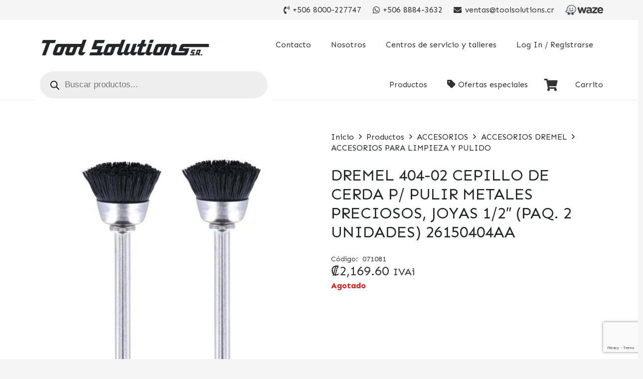

--- FILE ---
content_type: text/html; charset=UTF-8
request_url: https://toolsolutions.cr/productos/dremel-404-02-cepillo-de-cerda-p-pulir-metales-preciosos-joyas-1-2-paq-2-unidades-26150404aa/
body_size: 34176
content:
<!DOCTYPE HTML>
<html lang="es">
<head>
	<meta charset="UTF-8">
	<meta name='robots' content='index, follow, max-image-preview:large, max-snippet:-1, max-video-preview:-1' />
	<style>img:is([sizes="auto" i], [sizes^="auto," i]) { contain-intrinsic-size: 3000px 1500px }</style>
	
	<!-- This site is optimized with the Yoast SEO plugin v25.3.1 - https://yoast.com/wordpress/plugins/seo/ -->
	<title>DREMEL 404-02 CEPILLO DE CERDA P/ PULIR METALES PRECIOSOS, JOYAS 1/2&quot; (PAQ. 2 UNIDADES) 26150404AA - Tool Solutions</title>
	<link rel="canonical" href="https://toolsolutions.cr/productos/dremel-404-02-cepillo-de-cerda-p-pulir-metales-preciosos-joyas-1-2-paq-2-unidades-26150404aa/" />
	<meta property="og:locale" content="es_ES" />
	<meta property="og:type" content="article" />
	<meta property="og:title" content="DREMEL 404-02 CEPILLO DE CERDA P/ PULIR METALES PRECIOSOS, JOYAS 1/2&quot; (PAQ. 2 UNIDADES) 26150404AA - Tool Solutions" />
	<meta property="og:description" content="DREMEL 404-02 CEPILLO DE CERDA P/ PULIR METALES PRECIOSOS, JOYAS 1/2&quot; (PAQ. 2 UNIDADES) 26150404AA" />
	<meta property="og:url" content="https://toolsolutions.cr/productos/dremel-404-02-cepillo-de-cerda-p-pulir-metales-preciosos-joyas-1-2-paq-2-unidades-26150404aa/" />
	<meta property="og:site_name" content="Tool Solutions" />
	<meta property="article:modified_time" content="2026-02-01T03:52:32+00:00" />
	<meta property="og:image" content="https://toolsolutions.cr/wp-content/uploads/2021/10/071081.jpg" />
	<meta property="og:image:width" content="800" />
	<meta property="og:image:height" content="800" />
	<meta property="og:image:type" content="image/jpeg" />
	<meta name="twitter:card" content="summary_large_image" />
	<meta name="twitter:label1" content="Tiempo de lectura" />
	<meta name="twitter:data1" content="1 minuto" />
	<script type="application/ld+json" class="yoast-schema-graph">{"@context":"https://schema.org","@graph":[{"@type":"WebPage","@id":"https://toolsolutions.cr/productos/dremel-404-02-cepillo-de-cerda-p-pulir-metales-preciosos-joyas-1-2-paq-2-unidades-26150404aa/","url":"https://toolsolutions.cr/productos/dremel-404-02-cepillo-de-cerda-p-pulir-metales-preciosos-joyas-1-2-paq-2-unidades-26150404aa/","name":"DREMEL 404-02 CEPILLO DE CERDA P/ PULIR METALES PRECIOSOS, JOYAS 1/2\" (PAQ. 2 UNIDADES) 26150404AA - Tool Solutions","isPartOf":{"@id":"https://toolsolutions.cr/#website"},"primaryImageOfPage":{"@id":"https://toolsolutions.cr/productos/dremel-404-02-cepillo-de-cerda-p-pulir-metales-preciosos-joyas-1-2-paq-2-unidades-26150404aa/#primaryimage"},"image":{"@id":"https://toolsolutions.cr/productos/dremel-404-02-cepillo-de-cerda-p-pulir-metales-preciosos-joyas-1-2-paq-2-unidades-26150404aa/#primaryimage"},"thumbnailUrl":"https://toolsolutions.cr/wp-content/uploads/2021/10/071081.jpg","datePublished":"2021-09-28T22:13:50+00:00","dateModified":"2026-02-01T03:52:32+00:00","breadcrumb":{"@id":"https://toolsolutions.cr/productos/dremel-404-02-cepillo-de-cerda-p-pulir-metales-preciosos-joyas-1-2-paq-2-unidades-26150404aa/#breadcrumb"},"inLanguage":"es","potentialAction":[{"@type":"ReadAction","target":["https://toolsolutions.cr/productos/dremel-404-02-cepillo-de-cerda-p-pulir-metales-preciosos-joyas-1-2-paq-2-unidades-26150404aa/"]}]},{"@type":"ImageObject","inLanguage":"es","@id":"https://toolsolutions.cr/productos/dremel-404-02-cepillo-de-cerda-p-pulir-metales-preciosos-joyas-1-2-paq-2-unidades-26150404aa/#primaryimage","url":"https://toolsolutions.cr/wp-content/uploads/2021/10/071081.jpg","contentUrl":"https://toolsolutions.cr/wp-content/uploads/2021/10/071081.jpg","width":800,"height":800},{"@type":"BreadcrumbList","@id":"https://toolsolutions.cr/productos/dremel-404-02-cepillo-de-cerda-p-pulir-metales-preciosos-joyas-1-2-paq-2-unidades-26150404aa/#breadcrumb","itemListElement":[{"@type":"ListItem","position":1,"name":"Portada","item":"https://toolsolutions.cr/"},{"@type":"ListItem","position":2,"name":"Productos","item":"https://toolsolutions.cr/productos/"},{"@type":"ListItem","position":3,"name":"DREMEL 404-02 CEPILLO DE CERDA P/ PULIR METALES PRECIOSOS, JOYAS 1/2&#8243; (PAQ. 2 UNIDADES) 26150404AA"}]},{"@type":"WebSite","@id":"https://toolsolutions.cr/#website","url":"https://toolsolutions.cr/","name":"Tool Solutions","description":"","potentialAction":[{"@type":"SearchAction","target":{"@type":"EntryPoint","urlTemplate":"https://toolsolutions.cr/?s={search_term_string}"},"query-input":{"@type":"PropertyValueSpecification","valueRequired":true,"valueName":"search_term_string"}}],"inLanguage":"es"}]}</script>
	<!-- / Yoast SEO plugin. -->


<link rel='dns-prefetch' href='//fonts.googleapis.com' />
<link rel="alternate" type="application/rss+xml" title="Tool Solutions &raquo; Feed" href="https://toolsolutions.cr/feed/" />
<link rel="alternate" type="application/rss+xml" title="Tool Solutions &raquo; Feed de los comentarios" href="https://toolsolutions.cr/comments/feed/" />
<link rel="alternate" type="application/rss+xml" title="Tool Solutions &raquo; Comentario DREMEL 404-02 CEPILLO DE CERDA P/ PULIR METALES PRECIOSOS, JOYAS 1/2&#8243; (PAQ. 2 UNIDADES) 26150404AA del feed" href="https://toolsolutions.cr/productos/dremel-404-02-cepillo-de-cerda-p-pulir-metales-preciosos-joyas-1-2-paq-2-unidades-26150404aa/feed/" />
<meta name="viewport" content="width=device-width, initial-scale=1">
<meta name="SKYPE_TOOLBAR" content="SKYPE_TOOLBAR_PARSER_COMPATIBLE">
<meta name="theme-color" content="#f5f5f5">
<meta property="og:title" content="DREMEL 404-02 CEPILLO DE CERDA P/ PULIR METALES PRECIOSOS, JOYAS 1/2&quot; (PAQ. 2 UNIDADES) 26150404AA - Tool Solutions">
<meta name="description" content="DREMEL 404-02 CEPILLO DE CERDA P/ PULIR METALES PRECIOSOS, JOYAS 1/2&quot; (PAQ. 2 UNIDADES) 26150404AA">
<meta property="og:url" content="https://toolsolutions.cr/productos/dremel-404-02-cepillo-de-cerda-p-pulir-metales-preciosos-joyas-1-2-paq-2-unidades-26150404aa/">
<meta property="og:locale" content="es_ES">
<meta property="og:site_name" content="Tool Solutions">
<meta property="og:type" content="product">
<meta property="og:image" content="https://toolsolutions.cr/wp-content/uploads/2021/10/071081.jpg" itemprop="image">
<script>
window._wpemojiSettings = {"baseUrl":"https:\/\/s.w.org\/images\/core\/emoji\/16.0.1\/72x72\/","ext":".png","svgUrl":"https:\/\/s.w.org\/images\/core\/emoji\/16.0.1\/svg\/","svgExt":".svg","source":{"concatemoji":"https:\/\/toolsolutions.cr\/wp-includes\/js\/wp-emoji-release.min.js?ver=6.8.3"}};
/*! This file is auto-generated */
!function(s,n){var o,i,e;function c(e){try{var t={supportTests:e,timestamp:(new Date).valueOf()};sessionStorage.setItem(o,JSON.stringify(t))}catch(e){}}function p(e,t,n){e.clearRect(0,0,e.canvas.width,e.canvas.height),e.fillText(t,0,0);var t=new Uint32Array(e.getImageData(0,0,e.canvas.width,e.canvas.height).data),a=(e.clearRect(0,0,e.canvas.width,e.canvas.height),e.fillText(n,0,0),new Uint32Array(e.getImageData(0,0,e.canvas.width,e.canvas.height).data));return t.every(function(e,t){return e===a[t]})}function u(e,t){e.clearRect(0,0,e.canvas.width,e.canvas.height),e.fillText(t,0,0);for(var n=e.getImageData(16,16,1,1),a=0;a<n.data.length;a++)if(0!==n.data[a])return!1;return!0}function f(e,t,n,a){switch(t){case"flag":return n(e,"\ud83c\udff3\ufe0f\u200d\u26a7\ufe0f","\ud83c\udff3\ufe0f\u200b\u26a7\ufe0f")?!1:!n(e,"\ud83c\udde8\ud83c\uddf6","\ud83c\udde8\u200b\ud83c\uddf6")&&!n(e,"\ud83c\udff4\udb40\udc67\udb40\udc62\udb40\udc65\udb40\udc6e\udb40\udc67\udb40\udc7f","\ud83c\udff4\u200b\udb40\udc67\u200b\udb40\udc62\u200b\udb40\udc65\u200b\udb40\udc6e\u200b\udb40\udc67\u200b\udb40\udc7f");case"emoji":return!a(e,"\ud83e\udedf")}return!1}function g(e,t,n,a){var r="undefined"!=typeof WorkerGlobalScope&&self instanceof WorkerGlobalScope?new OffscreenCanvas(300,150):s.createElement("canvas"),o=r.getContext("2d",{willReadFrequently:!0}),i=(o.textBaseline="top",o.font="600 32px Arial",{});return e.forEach(function(e){i[e]=t(o,e,n,a)}),i}function t(e){var t=s.createElement("script");t.src=e,t.defer=!0,s.head.appendChild(t)}"undefined"!=typeof Promise&&(o="wpEmojiSettingsSupports",i=["flag","emoji"],n.supports={everything:!0,everythingExceptFlag:!0},e=new Promise(function(e){s.addEventListener("DOMContentLoaded",e,{once:!0})}),new Promise(function(t){var n=function(){try{var e=JSON.parse(sessionStorage.getItem(o));if("object"==typeof e&&"number"==typeof e.timestamp&&(new Date).valueOf()<e.timestamp+604800&&"object"==typeof e.supportTests)return e.supportTests}catch(e){}return null}();if(!n){if("undefined"!=typeof Worker&&"undefined"!=typeof OffscreenCanvas&&"undefined"!=typeof URL&&URL.createObjectURL&&"undefined"!=typeof Blob)try{var e="postMessage("+g.toString()+"("+[JSON.stringify(i),f.toString(),p.toString(),u.toString()].join(",")+"));",a=new Blob([e],{type:"text/javascript"}),r=new Worker(URL.createObjectURL(a),{name:"wpTestEmojiSupports"});return void(r.onmessage=function(e){c(n=e.data),r.terminate(),t(n)})}catch(e){}c(n=g(i,f,p,u))}t(n)}).then(function(e){for(var t in e)n.supports[t]=e[t],n.supports.everything=n.supports.everything&&n.supports[t],"flag"!==t&&(n.supports.everythingExceptFlag=n.supports.everythingExceptFlag&&n.supports[t]);n.supports.everythingExceptFlag=n.supports.everythingExceptFlag&&!n.supports.flag,n.DOMReady=!1,n.readyCallback=function(){n.DOMReady=!0}}).then(function(){return e}).then(function(){var e;n.supports.everything||(n.readyCallback(),(e=n.source||{}).concatemoji?t(e.concatemoji):e.wpemoji&&e.twemoji&&(t(e.twemoji),t(e.wpemoji)))}))}((window,document),window._wpemojiSettings);
</script>
<link rel='stylesheet' id='woosb-blocks-css' href='https://toolsolutions.cr/wp-content/plugins/woo-product-bundle/assets/css/blocks.css?ver=8.2.1' media='all' />
<link rel='stylesheet' id='dashicons-css' href='https://toolsolutions.cr/wp-includes/css/dashicons.min.css?ver=6.8.3' media='all' />
<link rel='stylesheet' id='menu-icon-font-awesome-css' href='https://toolsolutions.cr/wp-content/plugins/menu-icons/css/fontawesome/css/all.min.css?ver=5.15.4' media='all' />
<link rel='stylesheet' id='menu-icons-extra-css' href='https://toolsolutions.cr/wp-content/plugins/menu-icons/css/extra.min.css?ver=0.13.16' media='all' />
<style id='wp-emoji-styles-inline-css'>

	img.wp-smiley, img.emoji {
		display: inline !important;
		border: none !important;
		box-shadow: none !important;
		height: 1em !important;
		width: 1em !important;
		margin: 0 0.07em !important;
		vertical-align: -0.1em !important;
		background: none !important;
		padding: 0 !important;
	}
</style>
<style id='classic-theme-styles-inline-css'>
/*! This file is auto-generated */
.wp-block-button__link{color:#fff;background-color:#32373c;border-radius:9999px;box-shadow:none;text-decoration:none;padding:calc(.667em + 2px) calc(1.333em + 2px);font-size:1.125em}.wp-block-file__button{background:#32373c;color:#fff;text-decoration:none}
</style>
<link rel='stylesheet' id='contact-form-7-css' href='https://toolsolutions.cr/wp-content/plugins/contact-form-7/includes/css/styles.css?ver=6.0.6' media='all' />
<link rel='stylesheet' id='wcpf-plugin-style-css' href='https://toolsolutions.cr/wp-content/plugins/woocommerce-product-filters/assets/css/plugin.css?ver=1.2.0' media='all' />
<style id='woocommerce-inline-inline-css'>
.woocommerce form .form-row .required { visibility: visible; }
</style>
<link rel='stylesheet' id='brands-styles-css' href='https://toolsolutions.cr/wp-content/plugins/woocommerce/assets/css/brands.css?ver=9.7.0' media='all' />
<link rel='stylesheet' id='woosb-frontend-css' href='https://toolsolutions.cr/wp-content/plugins/woo-product-bundle/assets/css/frontend.css?ver=8.2.1' media='all' />
<link rel='stylesheet' id='dgwt-wcas-style-css' href='https://toolsolutions.cr/wp-content/plugins/ajax-search-for-woocommerce-premium/assets/css/style.min.css?ver=1.30.1' media='all' />
<link rel='stylesheet' id='us-fonts-css' href='https://fonts.googleapis.com/css?family=Sen%3A400%2C700&#038;display=swap&#038;ver=6.8.3' media='all' />
<link rel='stylesheet' id='us-style-css' href='https://toolsolutions.cr/wp-content/themes/Impreza/css/style.min.css?ver=8.7' media='all' />
<link rel='stylesheet' id='us-woocommerce-css' href='https://toolsolutions.cr/wp-content/themes/Impreza/common/css/plugins/woocommerce.min.css?ver=8.7' media='all' />
<link rel='stylesheet' id='theme-style-css' href='https://toolsolutions.cr/wp-content/themes/Impreza-child/style.css?ver=8.7' media='all' />
<link rel='stylesheet' id='bsf-Defaults-css' href='https://toolsolutions.cr/wp-content/uploads/smile_fonts/Defaults/Defaults.css?ver=3.19.11' media='all' />
<link rel='stylesheet' id='site-reviews-css' href='https://toolsolutions.cr/wp-content/plugins/site-reviews/assets/styles/default.css?ver=7.2.6' media='all' />
<style id='site-reviews-inline-css'>
:root{--glsr-star-empty:url(https://toolsolutions.cr/wp-content/plugins/site-reviews/assets/images/stars/default/star-empty.svg);--glsr-star-error:url(https://toolsolutions.cr/wp-content/plugins/site-reviews/assets/images/stars/default/star-error.svg);--glsr-star-full:url(https://toolsolutions.cr/wp-content/plugins/site-reviews/assets/images/stars/default/star-full.svg);--glsr-star-half:url(https://toolsolutions.cr/wp-content/plugins/site-reviews/assets/images/stars/default/star-half.svg)}

</style>
<link rel='stylesheet' id='festi-user-role-prices-styles-css' href='//toolsolutions.cr/wp-content/plugins/woocommerce-prices-by-user-role/static/styles/frontend/style.css?ver=5.1.4' media='all' />
<script src="https://toolsolutions.cr/wp-includes/js/jquery/jquery.min.js?ver=3.7.1" id="jquery-core-js"></script>
<script src="//toolsolutions.cr/wp-content/plugins/woocommerce-prices-by-user-role/static/js/frontend/general.js?ver=5.1.4" id="festi-user-role-prices-general-js"></script>
<script src="https://toolsolutions.cr/wp-content/plugins/woocommerce-product-filters/assets/js/polyfills.min.js?ver=1.2.0" id="wcpf-plugin-polyfills-script-js"></script>
<script src="https://toolsolutions.cr/wp-includes/js/jquery/ui/core.min.js?ver=1.13.3" id="jquery-ui-core-js"></script>
<script src="https://toolsolutions.cr/wp-includes/js/jquery/ui/mouse.min.js?ver=1.13.3" id="jquery-ui-mouse-js"></script>
<script src="https://toolsolutions.cr/wp-includes/js/jquery/ui/slider.min.js?ver=1.13.3" id="jquery-ui-slider-js"></script>
<script src="https://toolsolutions.cr/wp-content/plugins/woocommerce-product-filters/assets/js/front-vendor.min.js?ver=1.2.0" id="wcpf-plugin-vendor-script-js"></script>
<script src="https://toolsolutions.cr/wp-includes/js/underscore.min.js?ver=1.13.7" id="underscore-js"></script>
<script id="wp-util-js-extra">
var _wpUtilSettings = {"ajax":{"url":"\/wp-admin\/admin-ajax.php"}};
</script>
<script src="https://toolsolutions.cr/wp-includes/js/wp-util.min.js?ver=6.8.3" id="wp-util-js"></script>
<script src="https://toolsolutions.cr/wp-content/plugins/woocommerce/assets/js/accounting/accounting.min.js?ver=0.4.2" id="accounting-js"></script>
<script id="wcpf-plugin-script-js-extra">
var WCPFData = {"registerEntities":{"Project":{"id":"Project","class":"WooCommerce_Product_Filter_Plugin\\Entity","post_type":"wcpf_project","label":"Project","default_options":{"urlNavigation":"query","filteringStarts":"auto","urlNavigationOptions":[],"useComponents":["pagination","sorting","results-count","page-title","breadcrumb"],"paginationAjax":true,"sortingAjax":true,"productsContainerSelector":".products","paginationSelector":".woocommerce-pagination","resultCountSelector":".woocommerce-result-count","sortingSelector":".woocommerce-ordering","pageTitleSelector":".woocommerce-products-header__title","breadcrumbSelector":".woocommerce-breadcrumb","multipleContainersForProducts":true},"is_grouped":true,"editor_component_class":"WooCommerce_Product_Filter_Plugin\\Project\\Editor_Component","filter_component_class":"WooCommerce_Product_Filter_Plugin\\Project\\Filter_Component","variations":false},"BoxListField":{"id":"BoxListField","class":"WooCommerce_Product_Filter_Plugin\\Entity","post_type":"wcpf_item","label":"Box List","default_options":{"itemsSource":"attribute","itemsDisplay":"all","queryType":"or","itemsDisplayHierarchical":true,"displayHierarchicalCollapsed":false,"displayTitle":true,"displayToggleContent":true,"defaultToggleState":"show","cssClass":"","actionForEmptyOptions":"hide","displayProductCount":true,"productCountPolicy":"for-option-only","multiSelect":true,"boxSize":"45px"},"is_grouped":false,"editor_component_class":"WooCommerce_Product_Filter_Plugin\\Field\\Box_list\\Editor_Component","filter_component_class":"WooCommerce_Product_Filter_Plugin\\Field\\Box_List\\Filter_Component","variations":true},"CheckBoxListField":{"id":"CheckBoxListField","class":"WooCommerce_Product_Filter_Plugin\\Entity","post_type":"wcpf_item","label":"Checkbox","default_options":{"itemsSource":"attribute","itemsDisplay":"all","queryType":"or","itemsDisplayHierarchical":true,"displayHierarchicalCollapsed":false,"displayTitle":true,"displayToggleContent":true,"defaultToggleState":"show","cssClass":"","actionForEmptyOptions":"hide","displayProductCount":true,"productCountPolicy":"for-option-only","seeMoreOptionsBy":"scrollbar","heightOfVisibleContent":12},"is_grouped":false,"editor_component_class":"WooCommerce_Product_Filter_Plugin\\Field\\Check_Box_List\\Editor_Component","filter_component_class":"WooCommerce_Product_Filter_Plugin\\Field\\Check_Box_List\\Filter_Component","variations":true},"DropDownListField":{"id":"DropDownListField","class":"WooCommerce_Product_Filter_Plugin\\Entity","post_type":"wcpf_item","label":"Drop Down","default_options":{"itemsSource":"attribute","itemsDisplay":"all","queryType":"or","itemsDisplayHierarchical":true,"displayHierarchicalCollapsed":false,"displayTitle":true,"displayToggleContent":true,"defaultToggleState":"show","cssClass":"","actionForEmptyOptions":"hide","displayProductCount":true,"productCountPolicy":"for-option-only","titleItemReset":"Show all"},"is_grouped":false,"editor_component_class":"WooCommerce_Product_Filter_Plugin\\Field\\Drop_Down_List\\Editor_Component","filter_component_class":"WooCommerce_Product_Filter_Plugin\\Field\\Drop_Down_List\\Filter_Component","variations":true},"ButtonField":{"id":"ButtonField","class":"WooCommerce_Product_Filter_Plugin\\Entity","post_type":"wcpf_item","label":"Button","default_options":{"cssClass":"","action":"reset"},"is_grouped":false,"editor_component_class":"WooCommerce_Product_Filter_Plugin\\Field\\Button\\Editor_Component","filter_component_class":"WooCommerce_Product_Filter_Plugin\\Field\\Button\\Filter_Component","variations":true},"ColorListField":{"id":"ColorListField","class":"WooCommerce_Product_Filter_Plugin\\Entity","post_type":"wcpf_item","label":"Colors","default_options":{"itemsSource":"attribute","itemsDisplay":"all","queryType":"or","itemsDisplayHierarchical":true,"displayHierarchicalCollapsed":false,"displayTitle":true,"displayToggleContent":true,"defaultToggleState":"show","cssClass":"","actionForEmptyOptions":"hide","displayProductCount":true,"productCountPolicy":"for-option-only","optionKey":"colors"},"is_grouped":false,"editor_component_class":"WooCommerce_Product_Filter_Plugin\\Field\\Color_List\\Editor_Component","filter_component_class":"WooCommerce_Product_Filter_Plugin\\Field\\Color_List\\Filter_Component","variations":true},"RadioListField":{"id":"RadioListField","class":"WooCommerce_Product_Filter_Plugin\\Entity","post_type":"wcpf_item","label":"Radio","default_options":{"itemsSource":"attribute","itemsDisplay":"all","queryType":"or","itemsDisplayHierarchical":true,"displayHierarchicalCollapsed":false,"displayTitle":true,"displayToggleContent":true,"defaultToggleState":"show","cssClass":"","actionForEmptyOptions":"hide","displayProductCount":true,"productCountPolicy":"for-option-only","titleItemReset":"Show all","seeMoreOptionsBy":"scrollbar","heightOfVisibleContent":12},"is_grouped":false,"editor_component_class":"WooCommerce_Product_Filter_Plugin\\Field\\Radio_List\\Editor_Component","filter_component_class":"WooCommerce_Product_Filter_Plugin\\Field\\Radio_List\\Filter_Component","variations":true},"TextListField":{"id":"TextListField","class":"WooCommerce_Product_Filter_Plugin\\Entity","post_type":"wcpf_item","label":"Text List","default_options":{"itemsSource":"attribute","itemsDisplay":"all","queryType":"or","itemsDisplayHierarchical":true,"displayHierarchicalCollapsed":false,"displayTitle":true,"displayToggleContent":true,"defaultToggleState":"show","cssClass":"","actionForEmptyOptions":"hide","displayProductCount":true,"productCountPolicy":"for-option-only","multiSelect":true,"useInlineStyle":false},"is_grouped":false,"editor_component_class":"WooCommerce_Product_Filter_Plugin\\Field\\Text_List\\Editor_Component","filter_component_class":"WooCommerce_Product_Filter_Plugin\\Field\\Text_List\\Filter_Component","variations":true},"PriceSliderField":{"id":"PriceSliderField","class":"WooCommerce_Product_Filter_Plugin\\Entity","post_type":"wcpf_item","label":"Price slider","default_options":{"minPriceOptionKey":"min-price","maxPriceOptionKey":"max-price","optionKey":"price","optionKeyFormat":"dash","cssClass":"","displayMinMaxInput":true,"displayTitle":true,"displayToggleContent":true,"defaultToggleState":"show","displayPriceLabel":true},"is_grouped":false,"editor_component_class":"WooCommerce_Product_Filter_Plugin\\Field\\Price_Slider\\Editor_Component","filter_component_class":"WooCommerce_Product_Filter_Plugin\\Field\\Price_Slider\\Filter_Component","variations":false},"SimpleBoxLayout":{"id":"SimpleBoxLayout","class":"WooCommerce_Product_Filter_Plugin\\Entity","post_type":"wcpf_item","label":"Simple Box","default_options":{"displayToggleContent":true,"defaultToggleState":"show","cssClass":""},"is_grouped":true,"editor_component_class":"WooCommerce_Product_Filter_Plugin\\Layout\\Simple_Box\\Editor_Component","filter_component_class":"WooCommerce_Product_Filter_Plugin\\Layout\\Simple_Box\\Filter_Component","variations":false},"ColumnsLayout":{"id":"ColumnsLayout","class":"WooCommerce_Product_Filter_Plugin\\Entity","post_type":"wcpf_item","label":"Columns","default_options":{"columns":[{"entities":[],"options":{"width":"50%"}}]},"is_grouped":true,"editor_component_class":"WooCommerce_Product_Filter_Plugin\\Layout\\Columns\\Editor_Component","filter_component_class":"WooCommerce_Product_Filter_Plugin\\Layout\\Columns\\Filter_Component","variations":false}},"messages":{"selectNoMatchesFound":"No se han encontrado coincidencias"},"selectors":{"productsContainer":".products","paginationContainer":".woocommerce-pagination","resultCount":".woocommerce-result-count","sorting":".woocommerce-ordering","pageTitle":".woocommerce-products-header__title","breadcrumb":".woocommerce-breadcrumb"},"pageUrl":"https:\/\/toolsolutions.cr\/productos\/dremel-404-02-cepillo-de-cerda-p-pulir-metales-preciosos-joyas-1-2-paq-2-unidades-26150404aa\/","isPaged":"","scriptAfterProductsUpdate":"","scrollTop":"no","priceFormat":{"currencyFormatNumDecimals":0,"currencyFormatSymbol":"&#x20a1;","currencyFormatDecimalSep":".","currencyFormatThousandSep":",","currencyFormat":"%s%v"}};
</script>
<script src="https://toolsolutions.cr/wp-content/plugins/woocommerce-product-filters/assets/js/plugin.min.js?ver=1.2.0" id="wcpf-plugin-script-js"></script>
<script src="https://toolsolutions.cr/wp-content/plugins/woocommerce/assets/js/jquery-blockui/jquery.blockUI.min.js?ver=2.7.0-wc.9.7.0" id="jquery-blockui-js" defer data-wp-strategy="defer"></script>
<script id="wc-add-to-cart-js-extra">
var wc_add_to_cart_params = {"ajax_url":"\/wp-admin\/admin-ajax.php","wc_ajax_url":"\/?wc-ajax=%%endpoint%%","i18n_view_cart":"Ver carrito","cart_url":"https:\/\/toolsolutions.cr\/carrito\/","is_cart":"","cart_redirect_after_add":"no"};
</script>
<script src="https://toolsolutions.cr/wp-content/plugins/woocommerce/assets/js/frontend/add-to-cart.min.js?ver=9.7.0" id="wc-add-to-cart-js" defer data-wp-strategy="defer"></script>
<script src="https://toolsolutions.cr/wp-content/plugins/woocommerce/assets/js/zoom/jquery.zoom.min.js?ver=1.7.21-wc.9.7.0" id="zoom-js" defer data-wp-strategy="defer"></script>
<script src="https://toolsolutions.cr/wp-content/plugins/woocommerce/assets/js/flexslider/jquery.flexslider.min.js?ver=2.7.2-wc.9.7.0" id="flexslider-js" defer data-wp-strategy="defer"></script>
<script id="wc-single-product-js-extra">
var wc_single_product_params = {"i18n_required_rating_text":"Por favor elige una puntuaci\u00f3n","i18n_rating_options":["1 of 5 stars","2 of 5 stars","3 of 5 stars","4 of 5 stars","5 of 5 stars"],"i18n_product_gallery_trigger_text":"View full-screen image gallery","review_rating_required":"yes","flexslider":{"rtl":false,"animation":"slide","smoothHeight":true,"directionNav":false,"controlNav":"thumbnails","slideshow":false,"animationSpeed":500,"animationLoop":false,"allowOneSlide":false},"zoom_enabled":"1","zoom_options":[],"photoswipe_enabled":"","photoswipe_options":{"shareEl":false,"closeOnScroll":false,"history":false,"hideAnimationDuration":0,"showAnimationDuration":0},"flexslider_enabled":"1"};
</script>
<script src="https://toolsolutions.cr/wp-content/plugins/woocommerce/assets/js/frontend/single-product.min.js?ver=9.7.0" id="wc-single-product-js" defer data-wp-strategy="defer"></script>
<script src="https://toolsolutions.cr/wp-content/plugins/woocommerce/assets/js/js-cookie/js.cookie.min.js?ver=2.1.4-wc.9.7.0" id="js-cookie-js" defer data-wp-strategy="defer"></script>
<script id="woocommerce-js-extra">
var woocommerce_params = {"ajax_url":"\/wp-admin\/admin-ajax.php","wc_ajax_url":"\/?wc-ajax=%%endpoint%%","i18n_password_show":"Show password","i18n_password_hide":"Hide password"};
</script>
<script src="https://toolsolutions.cr/wp-content/plugins/woocommerce/assets/js/frontend/woocommerce.min.js?ver=9.7.0" id="woocommerce-js" defer data-wp-strategy="defer"></script>
<script></script><link rel="https://api.w.org/" href="https://toolsolutions.cr/wp-json/" /><link rel="alternate" title="JSON" type="application/json" href="https://toolsolutions.cr/wp-json/wp/v2/product/1843" /><link rel="EditURI" type="application/rsd+xml" title="RSD" href="https://toolsolutions.cr/xmlrpc.php?rsd" />
<link rel='shortlink' href='https://toolsolutions.cr/?p=1843' />
<link rel="alternate" title="oEmbed (JSON)" type="application/json+oembed" href="https://toolsolutions.cr/wp-json/oembed/1.0/embed?url=https%3A%2F%2Ftoolsolutions.cr%2Fproductos%2Fdremel-404-02-cepillo-de-cerda-p-pulir-metales-preciosos-joyas-1-2-paq-2-unidades-26150404aa%2F" />
<link rel="alternate" title="oEmbed (XML)" type="text/xml+oembed" href="https://toolsolutions.cr/wp-json/oembed/1.0/embed?url=https%3A%2F%2Ftoolsolutions.cr%2Fproductos%2Fdremel-404-02-cepillo-de-cerda-p-pulir-metales-preciosos-joyas-1-2-paq-2-unidades-26150404aa%2F&#038;format=xml" />
		<style>
			.dgwt-wcas-ico-magnifier,.dgwt-wcas-ico-magnifier-handler{max-width:20px}		</style>
			<style>
		.w-search.layout_modern .w-search-close {

		}

		.w-search.layout_modern .w-search-close {
			color: rgba(0, 0, 0, 0.5) !important;
		}

		.w-search.layout_modern .dgwt-wcas-close {
			display: none;
		}

		.w-search.layout_modern .dgwt-wcas-preloader {
			right: 20px;
		}

		.w-search.layout_fullscreen .w-form-row-field {
			top: 48px;
		}
	</style>
			<script>
			if ( ! /Android|webOS|iPhone|iPad|iPod|BlackBerry|IEMobile|Opera Mini/i.test( navigator.userAgent ) ) {
				var root = document.getElementsByTagName( 'html' )[ 0 ]
				root.className += " no-touch";
			}
		</script>
			<noscript><style>.woocommerce-product-gallery{ opacity: 1 !important; }</style></noscript>
	<meta name="generator" content="Powered by WPBakery Page Builder - drag and drop page builder for WordPress."/>
<meta name="generator" content="Powered by Slider Revolution 6.7.34 - responsive, Mobile-Friendly Slider Plugin for WordPress with comfortable drag and drop interface." />
<style class='wp-fonts-local'>
@font-face{font-family:Inter;font-style:normal;font-weight:300 900;font-display:fallback;src:url('https://toolsolutions.cr/wp-content/plugins/woocommerce/assets/fonts/Inter-VariableFont_slnt,wght.woff2') format('woff2');font-stretch:normal;}
@font-face{font-family:Cardo;font-style:normal;font-weight:400;font-display:fallback;src:url('https://toolsolutions.cr/wp-content/plugins/woocommerce/assets/fonts/cardo_normal_400.woff2') format('woff2');}
</style>
<link rel="icon" href="https://toolsolutions.cr/wp-content/uploads/2021/06/Captura-de-pantalla-2021-06-17-a-las-08.44.48.png" sizes="32x32" />
<link rel="icon" href="https://toolsolutions.cr/wp-content/uploads/2021/06/Captura-de-pantalla-2021-06-17-a-las-08.44.48.png" sizes="192x192" />
<link rel="apple-touch-icon" href="https://toolsolutions.cr/wp-content/uploads/2021/06/Captura-de-pantalla-2021-06-17-a-las-08.44.48.png" />
<meta name="msapplication-TileImage" content="https://toolsolutions.cr/wp-content/uploads/2021/06/Captura-de-pantalla-2021-06-17-a-las-08.44.48.png" />
<script>function setREVStartSize(e){
			//window.requestAnimationFrame(function() {
				window.RSIW = window.RSIW===undefined ? window.innerWidth : window.RSIW;
				window.RSIH = window.RSIH===undefined ? window.innerHeight : window.RSIH;
				try {
					var pw = document.getElementById(e.c).parentNode.offsetWidth,
						newh;
					pw = pw===0 || isNaN(pw) || (e.l=="fullwidth" || e.layout=="fullwidth") ? window.RSIW : pw;
					e.tabw = e.tabw===undefined ? 0 : parseInt(e.tabw);
					e.thumbw = e.thumbw===undefined ? 0 : parseInt(e.thumbw);
					e.tabh = e.tabh===undefined ? 0 : parseInt(e.tabh);
					e.thumbh = e.thumbh===undefined ? 0 : parseInt(e.thumbh);
					e.tabhide = e.tabhide===undefined ? 0 : parseInt(e.tabhide);
					e.thumbhide = e.thumbhide===undefined ? 0 : parseInt(e.thumbhide);
					e.mh = e.mh===undefined || e.mh=="" || e.mh==="auto" ? 0 : parseInt(e.mh,0);
					if(e.layout==="fullscreen" || e.l==="fullscreen")
						newh = Math.max(e.mh,window.RSIH);
					else{
						e.gw = Array.isArray(e.gw) ? e.gw : [e.gw];
						for (var i in e.rl) if (e.gw[i]===undefined || e.gw[i]===0) e.gw[i] = e.gw[i-1];
						e.gh = e.el===undefined || e.el==="" || (Array.isArray(e.el) && e.el.length==0)? e.gh : e.el;
						e.gh = Array.isArray(e.gh) ? e.gh : [e.gh];
						for (var i in e.rl) if (e.gh[i]===undefined || e.gh[i]===0) e.gh[i] = e.gh[i-1];
											
						var nl = new Array(e.rl.length),
							ix = 0,
							sl;
						e.tabw = e.tabhide>=pw ? 0 : e.tabw;
						e.thumbw = e.thumbhide>=pw ? 0 : e.thumbw;
						e.tabh = e.tabhide>=pw ? 0 : e.tabh;
						e.thumbh = e.thumbhide>=pw ? 0 : e.thumbh;
						for (var i in e.rl) nl[i] = e.rl[i]<window.RSIW ? 0 : e.rl[i];
						sl = nl[0];
						for (var i in nl) if (sl>nl[i] && nl[i]>0) { sl = nl[i]; ix=i;}
						var m = pw>(e.gw[ix]+e.tabw+e.thumbw) ? 1 : (pw-(e.tabw+e.thumbw)) / (e.gw[ix]);
						newh =  (e.gh[ix] * m) + (e.tabh + e.thumbh);
					}
					var el = document.getElementById(e.c);
					if (el!==null && el) el.style.height = newh+"px";
					el = document.getElementById(e.c+"_wrapper");
					if (el!==null && el) {
						el.style.height = newh+"px";
						el.style.display = "block";
					}
				} catch(e){
					console.log("Failure at Presize of Slider:" + e)
				}
			//});
		  };</script>
<noscript><style> .wpb_animate_when_almost_visible { opacity: 1; }</style></noscript>		<style id="us-icon-fonts">@font-face{font-display:block;font-style:normal;font-family:"fontawesome";font-weight:900;src:url("https://toolsolutions.cr/wp-content/themes/Impreza/fonts/fa-solid-900.woff2?ver=8.7") format("woff2"),url("https://toolsolutions.cr/wp-content/themes/Impreza/fonts/fa-solid-900.woff?ver=8.7") format("woff")}.fas{font-family:"fontawesome";font-weight:900}@font-face{font-display:block;font-style:normal;font-family:"fontawesome";font-weight:400;src:url("https://toolsolutions.cr/wp-content/themes/Impreza/fonts/fa-regular-400.woff2?ver=8.7") format("woff2"),url("https://toolsolutions.cr/wp-content/themes/Impreza/fonts/fa-regular-400.woff?ver=8.7") format("woff")}.far{font-family:"fontawesome";font-weight:400}@font-face{font-display:block;font-style:normal;font-family:"fontawesome";font-weight:300;src:url("https://toolsolutions.cr/wp-content/themes/Impreza/fonts/fa-light-300.woff2?ver=8.7") format("woff2"),url("https://toolsolutions.cr/wp-content/themes/Impreza/fonts/fa-light-300.woff?ver=8.7") format("woff")}.fal{font-family:"fontawesome";font-weight:300}@font-face{font-display:block;font-style:normal;font-family:"Font Awesome 5 Duotone";font-weight:900;src:url("https://toolsolutions.cr/wp-content/themes/Impreza/fonts/fa-duotone-900.woff2?ver=8.7") format("woff2"),url("https://toolsolutions.cr/wp-content/themes/Impreza/fonts/fa-duotone-900.woff?ver=8.7") format("woff")}.fad{font-family:"Font Awesome 5 Duotone";font-weight:900}.fad{position:relative}.fad:before{position:absolute}.fad:after{opacity:0.4}@font-face{font-display:block;font-style:normal;font-family:"Font Awesome 5 Brands";font-weight:400;src:url("https://toolsolutions.cr/wp-content/themes/Impreza/fonts/fa-brands-400.woff2?ver=8.7") format("woff2"),url("https://toolsolutions.cr/wp-content/themes/Impreza/fonts/fa-brands-400.woff?ver=8.7") format("woff")}.fab{font-family:"Font Awesome 5 Brands";font-weight:400}@font-face{font-display:block;font-style:normal;font-family:"Material Icons";font-weight:400;src:url("https://toolsolutions.cr/wp-content/themes/Impreza/fonts/material-icons.woff2?ver=8.7") format("woff2"),url("https://toolsolutions.cr/wp-content/themes/Impreza/fonts/material-icons.woff?ver=8.7") format("woff")}.material-icons{font-family:"Material Icons";font-weight:400}</style>
				<style id="us-theme-options-css">:root{--color-header-middle-bg:#fff;--color-header-middle-bg-grad:#fff;--color-header-middle-text:#333;--color-header-middle-text-hover:#DB0032;--color-header-transparent-bg:transparent;--color-header-transparent-bg-grad:transparent;--color-header-transparent-text:#fff;--color-header-transparent-text-hover:#fff;--color-chrome-toolbar:#f5f5f5;--color-chrome-toolbar-grad:#f5f5f5;--color-header-top-bg:#f5f5f5;--color-header-top-bg-grad:linear-gradient(0deg,#f5f5f5,#fff);--color-header-top-text:#333;--color-header-top-text-hover:#DB0032;--color-header-top-transparent-bg:rgba(0,0,0,0.2);--color-header-top-transparent-bg-grad:rgba(0,0,0,0.2);--color-header-top-transparent-text:rgba(255,255,255,0.66);--color-header-top-transparent-text-hover:#fff;--color-content-bg:#fff;--color-content-bg-grad:#fff;--color-content-bg-alt:#f5f5f5;--color-content-bg-alt-grad:#f5f5f5;--color-content-border:#e8e8e8;--color-content-heading:#24272a;--color-content-heading-grad:#24272a;--color-content-text:#333;--color-content-link:#24272a;--color-content-link-hover:#db0032;--color-content-primary:#DB0032;--color-content-primary-grad:#DB0032;--color-content-secondary:#7049ba;--color-content-secondary-grad:linear-gradient(135deg,#7049ba,#e95095);--color-content-faded:#999;--color-content-overlay:rgba(0,0,0,0.75);--color-content-overlay-grad:rgba(0,0,0,0.75);--color-alt-content-bg:#f5f5f5;--color-alt-content-bg-grad:#f5f5f5;--color-alt-content-bg-alt:#fff;--color-alt-content-bg-alt-grad:#fff;--color-alt-content-border:#ddd;--color-alt-content-heading:#1a1a1a;--color-alt-content-heading-grad:#1a1a1a;--color-alt-content-text:#333;--color-alt-content-link:#DB0032;--color-alt-content-link-hover:#999999;--color-alt-content-primary:#DB0032;--color-alt-content-primary-grad:#DB0032;--color-alt-content-secondary:#7049ba;--color-alt-content-secondary-grad:linear-gradient(135deg,#7049ba,#e95095);--color-alt-content-faded:#999;--color-alt-content-overlay:#e95095;--color-alt-content-overlay-grad:linear-gradient(135deg,#e95095,rgba(233,80,149,0.75));--color-footer-bg:#222;--color-footer-bg-grad:#222;--color-footer-bg-alt:#1a1a1a;--color-footer-bg-alt-grad:#1a1a1a;--color-footer-border:#333;--color-footer-text:#999;--color-footer-link:#ccc;--color-footer-link-hover:#db0032;--color-subfooter-bg:#1a1a1a;--color-subfooter-bg-grad:#1a1a1a;--color-subfooter-bg-alt:#222;--color-subfooter-bg-alt-grad:#222;--color-subfooter-border:#282828;--color-subfooter-text:#bbb;--color-subfooter-link:#fff;--color-subfooter-link-hover:#db0032;--color-content-primary-faded:rgba(219,0,50,0.15);--box-shadow:0 5px 15px rgba(0,0,0,.15);--box-shadow-up:0 -5px 15px rgba(0,0,0,.15);--site-content-width:1140px;--inputs-font-size:1rem;--inputs-height:2.8rem;--inputs-padding:0.8rem;--inputs-border-width:0px;--inputs-text-color:var(--color-content-text);--font-body:"Sen",sans-serif;--font-h1:"Sen",sans-serif;--font-h2:"Sen",sans-serif;--font-h3:"Sen",sans-serif;--font-h4:"Sen",sans-serif;--font-h5:"Sen",sans-serif;--font-h6:"Sen",sans-serif}.w-counter.color_secondary .w-counter-value,.w-iconbox.color_secondary.style_default .w-iconbox-icon i:not(.fad){background:var(--color-content-secondary-grad);-webkit-background-clip:text;color:transparent}html,.l-header .widget,.menu-item-object-us_page_block{font-family:var(--font-body);font-weight:400;font-size:16px;line-height:28px}h1{font-family:var(--font-h1);font-weight:400;font-size:2.0rem;line-height:1.2;letter-spacing:0;margin-bottom:1.5rem}h2{font-family:var(--font-h2);font-weight:400;font-size:2.0rem;line-height:1.2;letter-spacing:0;margin-bottom:1.5rem}h3{font-family:var(--font-h3);font-weight:400;font-size:1.7rem;line-height:1.2;letter-spacing:0;margin-bottom:1.5rem}.woocommerce-Reviews-title,.widgettitle,h4{font-family:var(--font-h4);font-weight:400;font-size:1.5rem;line-height:1.2;letter-spacing:0;margin-bottom:1.5rem}h5{font-family:var(--font-h5);font-weight:400;font-size:1.4rem;line-height:1.2;letter-spacing:0;margin-bottom:1.5rem}h6{font-family:var(--font-h6);font-weight:400;font-size:1.3rem;line-height:1.2;letter-spacing:0;margin-bottom:1.5rem}@media (max-width:600px){html{font-size:16px;line-height:28px}h1{font-size:1.9rem}h1.vc_custom_heading:not([class*="us_custom_"]){font-size:1.9rem!important}h2{font-size:1.8rem}h2.vc_custom_heading:not([class*="us_custom_"]){font-size:1.8rem!important}h3{font-size:1.6rem}h3.vc_custom_heading:not([class*="us_custom_"]){font-size:1.6rem!important}.woocommerce-Reviews-title,.widgettitle,h4{font-size:1.4rem}h4.vc_custom_heading:not([class*="us_custom_"]){font-size:1.4rem!important}h5{font-size:1.3rem}h5.vc_custom_heading:not([class*="us_custom_"]){font-size:1.3rem!important}h6{font-size:1.2rem}h6.vc_custom_heading:not([class*="us_custom_"]){font-size:1.2rem!important}}body{background:var(--color-content-bg-alt)}.l-canvas.type_boxed,.l-canvas.type_boxed .l-subheader,.l-canvas.type_boxed~.l-footer{max-width:1300px}.l-subheader-h,.l-section-h,.l-main .aligncenter,.w-tabs-section-content-h{max-width:1140px}.post-password-form{max-width:calc(1140px + 5rem)}@media screen and (max-width:1220px){.l-main .aligncenter{max-width:calc(100vw - 5rem)}}.wpb_text_column:not(:last-child){margin-bottom:1.5rem}.l-sidebar{width:25%}.l-content{width:70%}@media (min-width:1281px){body.usb_preview .hide_on_default{opacity:0.25!important}.vc_hidden-lg,body:not(.usb_preview) .hide_on_default{display:none!important}}@media (min-width:1025px) and (max-width:1280px){body.usb_preview .hide_on_laptops{opacity:0.25!important}.vc_hidden-md,body:not(.usb_preview) .hide_on_laptops{display:none!important}}@media (min-width:601px) and (max-width:1024px){body.usb_preview .hide_on_tablets{opacity:0.25!important}.vc_hidden-sm,body:not(.usb_preview) .hide_on_tablets{display:none!important}}@media (max-width:600px){body.usb_preview .hide_on_mobiles{opacity:0.25!important}.vc_hidden-xs,body:not(.usb_preview) .hide_on_mobiles{display:none!important}}@media (max-width:600px){.g-cols.type_default>div[class*="vc_col-xs-"]{margin-top:1rem;margin-bottom:1rem}.g-cols>div:not([class*="vc_col-xs-"]){width:100%;margin:0 0 1.5rem}.g-cols.reversed>div:last-of-type{order:-1}.g-cols.type_boxes>div,.g-cols.reversed>div:first-child,.g-cols:not(.reversed)>div:last-child,.g-cols>div.has_bg_color{margin-bottom:0}.vc_col-xs-1{width:8.3333%}.vc_col-xs-2{width:16.6666%}.vc_col-xs-1\/5{width:20%}.vc_col-xs-3{width:25%}.vc_col-xs-4{width:33.3333%}.vc_col-xs-2\/5{width:40%}.vc_col-xs-5{width:41.6666%}.vc_col-xs-6{width:50%}.vc_col-xs-7{width:58.3333%}.vc_col-xs-3\/5{width:60%}.vc_col-xs-8{width:66.6666%}.vc_col-xs-9{width:75%}.vc_col-xs-4\/5{width:80%}.vc_col-xs-10{width:83.3333%}.vc_col-xs-11{width:91.6666%}.vc_col-xs-12{width:100%}.vc_col-xs-offset-0{margin-left:0}.vc_col-xs-offset-1{margin-left:8.3333%}.vc_col-xs-offset-2{margin-left:16.6666%}.vc_col-xs-offset-1\/5{margin-left:20%}.vc_col-xs-offset-3{margin-left:25%}.vc_col-xs-offset-4{margin-left:33.3333%}.vc_col-xs-offset-2\/5{margin-left:40%}.vc_col-xs-offset-5{margin-left:41.6666%}.vc_col-xs-offset-6{margin-left:50%}.vc_col-xs-offset-7{margin-left:58.3333%}.vc_col-xs-offset-3\/5{margin-left:60%}.vc_col-xs-offset-8{margin-left:66.6666%}.vc_col-xs-offset-9{margin-left:75%}.vc_col-xs-offset-4\/5{margin-left:80%}.vc_col-xs-offset-10{margin-left:83.3333%}.vc_col-xs-offset-11{margin-left:91.6666%}.vc_col-xs-offset-12{margin-left:100%}}@media (min-width:601px){.vc_col-sm-1{width:8.3333%}.vc_col-sm-2{width:16.6666%}.vc_col-sm-1\/5{width:20%}.vc_col-sm-3{width:25%}.vc_col-sm-4{width:33.3333%}.vc_col-sm-2\/5{width:40%}.vc_col-sm-5{width:41.6666%}.vc_col-sm-6{width:50%}.vc_col-sm-7{width:58.3333%}.vc_col-sm-3\/5{width:60%}.vc_col-sm-8{width:66.6666%}.vc_col-sm-9{width:75%}.vc_col-sm-4\/5{width:80%}.vc_col-sm-10{width:83.3333%}.vc_col-sm-11{width:91.6666%}.vc_col-sm-12{width:100%}.vc_col-sm-offset-0{margin-left:0}.vc_col-sm-offset-1{margin-left:8.3333%}.vc_col-sm-offset-2{margin-left:16.6666%}.vc_col-sm-offset-1\/5{margin-left:20%}.vc_col-sm-offset-3{margin-left:25%}.vc_col-sm-offset-4{margin-left:33.3333%}.vc_col-sm-offset-2\/5{margin-left:40%}.vc_col-sm-offset-5{margin-left:41.6666%}.vc_col-sm-offset-6{margin-left:50%}.vc_col-sm-offset-7{margin-left:58.3333%}.vc_col-sm-offset-3\/5{margin-left:60%}.vc_col-sm-offset-8{margin-left:66.6666%}.vc_col-sm-offset-9{margin-left:75%}.vc_col-sm-offset-4\/5{margin-left:80%}.vc_col-sm-offset-10{margin-left:83.3333%}.vc_col-sm-offset-11{margin-left:91.6666%}.vc_col-sm-offset-12{margin-left:100%}}@media (min-width:1025px){.vc_col-md-1{width:8.3333%}.vc_col-md-2{width:16.6666%}.vc_col-md-1\/5{width:20%}.vc_col-md-3{width:25%}.vc_col-md-4{width:33.3333%}.vc_col-md-2\/5{width:40%}.vc_col-md-5{width:41.6666%}.vc_col-md-6{width:50%}.vc_col-md-7{width:58.3333%}.vc_col-md-3\/5{width:60%}.vc_col-md-8{width:66.6666%}.vc_col-md-9{width:75%}.vc_col-md-4\/5{width:80%}.vc_col-md-10{width:83.3333%}.vc_col-md-11{width:91.6666%}.vc_col-md-12{width:100%}.vc_col-md-offset-0{margin-left:0}.vc_col-md-offset-1{margin-left:8.3333%}.vc_col-md-offset-2{margin-left:16.6666%}.vc_col-md-offset-1\/5{margin-left:20%}.vc_col-md-offset-3{margin-left:25%}.vc_col-md-offset-4{margin-left:33.3333%}.vc_col-md-offset-2\/5{margin-left:40%}.vc_col-md-offset-5{margin-left:41.6666%}.vc_col-md-offset-6{margin-left:50%}.vc_col-md-offset-7{margin-left:58.3333%}.vc_col-md-offset-3\/5{margin-left:60%}.vc_col-md-offset-8{margin-left:66.6666%}.vc_col-md-offset-9{margin-left:75%}.vc_col-md-offset-4\/5{margin-left:80%}.vc_col-md-offset-10{margin-left:83.3333%}.vc_col-md-offset-11{margin-left:91.6666%}.vc_col-md-offset-12{margin-left:100%}}@media (min-width:1281px){.vc_col-lg-1{width:8.3333%}.vc_col-lg-2{width:16.6666%}.vc_col-lg-1\/5{width:20%}.vc_col-lg-3{width:25%}.vc_col-lg-4{width:33.3333%}.vc_col-lg-2\/5{width:40%}.vc_col-lg-5{width:41.6666%}.vc_col-lg-6{width:50%}.vc_col-lg-7{width:58.3333%}.vc_col-lg-3\/5{width:60%}.vc_col-lg-8{width:66.6666%}.vc_col-lg-9{width:75%}.vc_col-lg-4\/5{width:80%}.vc_col-lg-10{width:83.3333%}.vc_col-lg-11{width:91.6666%}.vc_col-lg-12{width:100%}.vc_col-lg-offset-0{margin-left:0}.vc_col-lg-offset-1{margin-left:8.3333%}.vc_col-lg-offset-2{margin-left:16.6666%}.vc_col-lg-offset-1\/5{margin-left:20%}.vc_col-lg-offset-3{margin-left:25%}.vc_col-lg-offset-4{margin-left:33.3333%}.vc_col-lg-offset-2\/5{margin-left:40%}.vc_col-lg-offset-5{margin-left:41.6666%}.vc_col-lg-offset-6{margin-left:50%}.vc_col-lg-offset-7{margin-left:58.3333%}.vc_col-lg-offset-3\/5{margin-left:60%}.vc_col-lg-offset-8{margin-left:66.6666%}.vc_col-lg-offset-9{margin-left:75%}.vc_col-lg-offset-4\/5{margin-left:80%}.vc_col-lg-offset-10{margin-left:83.3333%}.vc_col-lg-offset-11{margin-left:91.6666%}.vc_col-lg-offset-12{margin-left:100%}}@media (min-width:601px) and (max-width:1024px){.g-cols.via_flex.type_default>div[class*="vc_col-md-"],.g-cols.via_flex.type_default>div[class*="vc_col-lg-"]{margin-top:1rem;margin-bottom:1rem}}@media (min-width:1025px) and (max-width:1280px){.g-cols.via_flex.type_default>div[class*="vc_col-lg-"]{margin-top:1rem;margin-bottom:1rem}}@media (max-width:767px){.l-canvas{overflow:hidden}.g-cols.stacking_default.reversed>div:last-of-type{order:-1}.g-cols.stacking_default.via_flex>div:not([class*=" vc_col-"]){width:100%;margin:0 0 1.5rem}.g-cols.stacking_default.via_grid.mobiles-cols_1{grid-template-columns:100%}.g-cols.stacking_default.via_flex.type_boxes>div,.g-cols.stacking_default.via_flex.reversed>div:first-child,.g-cols.stacking_default.via_flex:not(.reversed)>div:last-child,.g-cols.stacking_default.via_flex>div.has_bg_color{margin-bottom:0}.g-cols.stacking_default.via_flex.type_default>.wpb_column.stretched{margin-left:-1rem;margin-right:-1rem}.g-cols.stacking_default.via_grid.mobiles-cols_1>.wpb_column.stretched,.g-cols.stacking_default.via_flex.type_boxes>.wpb_column.stretched{margin-left:-2.5rem;margin-right:-2.5rem;width:auto}.vc_column-inner.type_sticky>.wpb_wrapper,.vc_column_container.type_sticky>.vc_column-inner{top:0!important}}@media (min-width:768px){body:not(.rtl) .l-section.for_sidebar.at_left>div>.l-sidebar,.rtl .l-section.for_sidebar.at_right>div>.l-sidebar{order:-1}.vc_column_container.type_sticky>.vc_column-inner,.vc_column-inner.type_sticky>.wpb_wrapper{position:-webkit-sticky;position:sticky}.l-section.type_sticky{position:-webkit-sticky;position:sticky;top:0;z-index:11;transform:translateZ(0); transition:top 0.3s cubic-bezier(.78,.13,.15,.86) 0.1s}.admin-bar .l-section.type_sticky{top:32px}.l-section.type_sticky>.l-section-h{transition:padding-top 0.3s}.header_hor .l-header.pos_fixed:not(.down)~.l-main .l-section.type_sticky:not(:first-of-type){top:var(--header-sticky-height)}.admin-bar.header_hor .l-header.pos_fixed:not(.down)~.l-main .l-section.type_sticky:not(:first-of-type){top:calc( var(--header-sticky-height) + 32px )}.header_hor .l-header.pos_fixed.sticky:not(.down)~.l-main .l-section.type_sticky:first-of-type>.l-section-h{padding-top:var(--header-sticky-height)}}@media screen and (min-width:1220px){.g-cols.via_flex.type_default>.wpb_column.stretched:first-of-type{margin-left:calc( var(--site-content-width) / 2 + 0px / 2 + 1.5rem - 50vw)}.g-cols.via_flex.type_default>.wpb_column.stretched:last-of-type{margin-right:calc( var(--site-content-width) / 2 + 0px / 2 + 1.5rem - 50vw)}.l-main .alignfull, .w-separator.width_screen,.g-cols.via_grid>.wpb_column.stretched:first-of-type,.g-cols.via_flex.type_boxes>.wpb_column.stretched:first-of-type{margin-left:calc( var(--site-content-width) / 2 + 0px / 2 - 50vw )}.l-main .alignfull, .w-separator.width_screen,.g-cols.via_grid>.wpb_column.stretched:last-of-type,.g-cols.via_flex.type_boxes>.wpb_column.stretched:last-of-type{margin-right:calc( var(--site-content-width) / 2 + 0px / 2 - 50vw )}}@media (max-width:600px){.w-form-row.for_submit .w-btn{font-size:var(--btn-size-mobiles)!important}}a,button,input[type="submit"],.ui-slider-handle{outline:none!important}.w-toplink,.w-header-show{background:rgba(0,0,0,0.3)}.no-touch .w-toplink.active:hover,.no-touch .w-header-show:hover{background:var(--color-content-primary-grad)}button[type="submit"]:not(.w-btn),input[type="submit"]:not(.w-btn),.woocommerce .button.alt,.woocommerce .button.checkout,.woocommerce .button.add_to_cart_button,.us-nav-style_1>*,.navstyle_1>.owl-nav div,.us-btn-style_1{font-family:var(--font-body);font-size:16px;line-height:1.2!important;font-weight:700;font-style:normal;text-transform:none;letter-spacing:0em;border-radius:0.3em;padding:0.8em 1.8em;background:#d92b2b;border-color:transparent;color:#ffffff!important;box-shadow:0px 0em 0em 0px rgba(0,0,0,0.2)}button[type="submit"]:not(.w-btn):before,input[type="submit"]:not(.w-btn),.woocommerce .button.alt:before,.woocommerce .button.checkout:before,.woocommerce .button.add_to_cart_button:before,.us-nav-style_1>*:before,.navstyle_1>.owl-nav div:before,.us-btn-style_1:before{border-width:0px}.no-touch button[type="submit"]:not(.w-btn):hover,.no-touch input[type="submit"]:not(.w-btn):hover,.no-touch .woocommerce .button.alt:hover,.no-touch .woocommerce .button.checkout:hover,.no-touch .woocommerce .button.add_to_cart_button:hover,.us-nav-style_1>span.current,.no-touch .us-nav-style_1>a:hover,.no-touch .navstyle_1>.owl-nav div:hover,.no-touch .us-btn-style_1:hover{box-shadow:0px 0em 0em 0px rgba(0,0,0,0.2);background:#b50404;border-color:transparent;color:#ffffff!important}.us-nav-style_1>*{min-width:calc(1.2em + 2 * 0.8em)}.woocommerce .button,.woocommerce .actions .button,.us-nav-style_2>*,.navstyle_2>.owl-nav div,.us-btn-style_2{font-family:var(--font-body);font-size:16px;line-height:1.2!important;font-weight:700;font-style:normal;text-transform:none;letter-spacing:0em;border-radius:0.3em;padding:0.8em 1.8em;background:var(--color-content-border);border-color:transparent;color:var(--color-content-text)!important;box-shadow:0px 0em 0em 0px rgba(0,0,0,0.2)}.woocommerce .button:before,.woocommerce .actions .button:before,.us-nav-style_2>*:before,.navstyle_2>.owl-nav div:before,.us-btn-style_2:before{border-width:0px}.no-touch .woocommerce .button:hover,.no-touch .woocommerce .actions .button:hover,.us-nav-style_2>span.current,.no-touch .us-nav-style_2>a:hover,.no-touch .navstyle_2>.owl-nav div:hover,.no-touch .us-btn-style_2:hover{box-shadow:0px 0em 0em 0px rgba(0,0,0,0.2);background:var(--color-content-text);border-color:transparent;color:var(--color-content-bg)!important}.us-nav-style_2>*{min-width:calc(1.2em + 2 * 0.8em)}.us-nav-style_3>*,.navstyle_3>.owl-nav div,.us-btn-style_3{font-family:var(--font-body);font-size:1rem;line-height:1.2!important;font-weight:400;font-style:normal;text-transform:none;letter-spacing:0em;border-radius:0.3em;padding:0.8em 1.8em;background:transparent;border-color:transparent;color:#ff0d0d!important;box-shadow:0px 0em 0em 0px rgba(0,0,0,0.2)}.us-nav-style_3>*:before,.navstyle_3>.owl-nav div:before,.us-btn-style_3:before{border-width:2px}.us-nav-style_3>span.current,.no-touch .us-nav-style_3>a:hover,.no-touch .navstyle_3>.owl-nav div:hover,.no-touch .us-btn-style_3:hover{box-shadow:0px 0em 0em 0px rgba(0,0,0,0.2);background:transparent;border-color:transparent;color:#999999!important}.us-nav-style_3>*{min-width:calc(1.2em + 2 * 0.8em)}.us-nav-style_4>*,.navstyle_4>.owl-nav div,.us-btn-style_4{font-family:var(--font-body);font-size:16px;line-height:1.20!important;font-weight:500;font-style:normal;text-transform:none;letter-spacing:0em;border-radius:0em;padding:0.8em 1.8em;background:#d92b2b;border-color:transparent;color:#ffffff!important;box-shadow:0px 0em 0em 0px rgba(0,0,0,0.2)}.us-nav-style_4>*:before,.navstyle_4>.owl-nav div:before,.us-btn-style_4:before{border-width:0px}.us-nav-style_4>span.current,.no-touch .us-nav-style_4>a:hover,.no-touch .navstyle_4>.owl-nav div:hover,.no-touch .us-btn-style_4:hover{box-shadow:0px 0em 0em 0px rgba(0,0,0,0.2);background:#b50404;border-color:transparent;color:#ffffff!important}.us-nav-style_4>*{min-width:calc(1.20em + 2 * 0.8em)}.w-filter.state_desktop.style_drop_default .w-filter-item-title,.select2-selection,select,textarea,input:not([type="submit"]),.w-form-checkbox,.w-form-radio{font-weight:400;letter-spacing:0em;border-radius:0rem;background:var(--color-content-bg-alt);border-color:var(--color-content-border);color:var(--color-content-text);box-shadow:0px 1px 0px 0px rgba(0,0,0,0.08) inset}.w-filter.state_desktop.style_drop_default .w-filter-item-title:focus,.select2-container--open .select2-selection,select:focus,textarea:focus,input:not([type="submit"]):focus,input:focus + .w-form-checkbox,input:focus + .w-form-radio{box-shadow:0px 0px 0px 2px var(--color-content-primary)}.w-form-row.move_label .w-form-row-label{font-size:1rem;top:calc(2.8rem/2 + 0px - 0.7em);margin:0 0.8rem;background-color:var(--color-content-bg-alt);color:var(--color-content-text)}.w-form-row.with_icon.move_label .w-form-row-label{margin-left:calc(1.6em + 0.8rem)}.color_alternate input:not([type="submit"]),.color_alternate textarea,.color_alternate select,.color_alternate .w-form-checkbox,.color_alternate .w-form-radio,.color_alternate .move_label .w-form-row-label{background:var(--color-alt-content-bg-alt-grad)}.color_footer-top input:not([type="submit"]),.color_footer-top textarea,.color_footer-top select,.color_footer-top .w-form-checkbox,.color_footer-top .w-form-radio,.color_footer-top .w-form-row.move_label .w-form-row-label{background:var(--color-subfooter-bg-alt-grad)}.color_footer-bottom input:not([type="submit"]),.color_footer-bottom textarea,.color_footer-bottom select,.color_footer-bottom .w-form-checkbox,.color_footer-bottom .w-form-radio,.color_footer-bottom .w-form-row.move_label .w-form-row-label{background:var(--color-footer-bg-alt-grad)}.color_alternate input:not([type="submit"]),.color_alternate textarea,.color_alternate select,.color_alternate .w-form-checkbox,.color_alternate .w-form-radio{border-color:var(--color-alt-content-border)}.color_footer-top input:not([type="submit"]),.color_footer-top textarea,.color_footer-top select,.color_footer-top .w-form-checkbox,.color_footer-top .w-form-radio{border-color:var(--color-subfooter-border)}.color_footer-bottom input:not([type="submit"]),.color_footer-bottom textarea,.color_footer-bottom select,.color_footer-bottom .w-form-checkbox,.color_footer-bottom .w-form-radio{border-color:var(--color-footer-border)}.color_alternate input:not([type="submit"]),.color_alternate textarea,.color_alternate select,.color_alternate .w-form-checkbox,.color_alternate .w-form-radio,.color_alternate .w-form-row-field>i,.color_alternate .w-form-row-field:after,.color_alternate .widget_search form:after,.color_footer-top input:not([type="submit"]),.color_footer-top textarea,.color_footer-top select,.color_footer-top .w-form-checkbox,.color_footer-top .w-form-radio,.color_footer-top .w-form-row-field>i,.color_footer-top .w-form-row-field:after,.color_footer-top .widget_search form:after,.color_footer-bottom input:not([type="submit"]),.color_footer-bottom textarea,.color_footer-bottom select,.color_footer-bottom .w-form-checkbox,.color_footer-bottom .w-form-radio,.color_footer-bottom .w-form-row-field>i,.color_footer-bottom .w-form-row-field:after,.color_footer-bottom .widget_search form:after{color:inherit}.style_phone6-1>*{background-image:url(https://toolsolutions.cr/wp-content/themes/Impreza/img/phone-6-black-real.png)}.style_phone6-2>*{background-image:url(https://toolsolutions.cr/wp-content/themes/Impreza/img/phone-6-white-real.png)}.style_phone6-3>*{background-image:url(https://toolsolutions.cr/wp-content/themes/Impreza/img/phone-6-black-flat.png)}.style_phone6-4>*{background-image:url(https://toolsolutions.cr/wp-content/themes/Impreza/img/phone-6-white-flat.png)}.leaflet-default-icon-path{background-image:url(https://toolsolutions.cr/wp-content/themes/Impreza/common/css/vendor/images/marker-icon.png)}.woocommerce-product-gallery--columns-3 li{width:33.333%}.woocommerce-product-gallery ol{margin:1px -1px 0}.woocommerce-product-gallery ol>li{padding:1px}</style>
				<style id="us-header-css"> .l-subheader.at_top,.l-subheader.at_top .w-dropdown-list,.l-subheader.at_top .type_mobile .w-nav-list.level_1{background:#f5f5f5;color:var(--color-header-top-text)}.no-touch .l-subheader.at_top a:hover,.no-touch .l-header.bg_transparent .l-subheader.at_top .w-dropdown.opened a:hover{color:var(--color-header-top-text-hover)}.l-header.bg_transparent:not(.sticky) .l-subheader.at_top{background:var(--color-header-top-transparent-bg);color:var(--color-header-top-transparent-text)}.no-touch .l-header.bg_transparent:not(.sticky) .at_top .w-cart-link:hover,.no-touch .l-header.bg_transparent:not(.sticky) .at_top .w-text a:hover,.no-touch .l-header.bg_transparent:not(.sticky) .at_top .w-html a:hover,.no-touch .l-header.bg_transparent:not(.sticky) .at_top .w-nav>a:hover,.no-touch .l-header.bg_transparent:not(.sticky) .at_top .w-menu a:hover,.no-touch .l-header.bg_transparent:not(.sticky) .at_top .w-search>a:hover,.no-touch .l-header.bg_transparent:not(.sticky) .at_top .w-dropdown a:hover,.no-touch .l-header.bg_transparent:not(.sticky) .at_top .type_desktop .menu-item.level_1:hover>a{color:var(--color-header-top-transparent-text-hover)}.l-subheader.at_middle,.l-subheader.at_middle .w-dropdown-list,.l-subheader.at_middle .type_mobile .w-nav-list.level_1{background:var(--color-header-middle-bg);color:var(--color-header-middle-text)}.no-touch .l-subheader.at_middle a:hover,.no-touch .l-header.bg_transparent .l-subheader.at_middle .w-dropdown.opened a:hover{color:var(--color-header-middle-text-hover)}.l-header.bg_transparent:not(.sticky) .l-subheader.at_middle{background:var(--color-header-transparent-bg);color:var(--color-header-transparent-text)}.no-touch .l-header.bg_transparent:not(.sticky) .at_middle .w-cart-link:hover,.no-touch .l-header.bg_transparent:not(.sticky) .at_middle .w-text a:hover,.no-touch .l-header.bg_transparent:not(.sticky) .at_middle .w-html a:hover,.no-touch .l-header.bg_transparent:not(.sticky) .at_middle .w-nav>a:hover,.no-touch .l-header.bg_transparent:not(.sticky) .at_middle .w-menu a:hover,.no-touch .l-header.bg_transparent:not(.sticky) .at_middle .w-search>a:hover,.no-touch .l-header.bg_transparent:not(.sticky) .at_middle .w-dropdown a:hover,.no-touch .l-header.bg_transparent:not(.sticky) .at_middle .type_desktop .menu-item.level_1:hover>a{color:var(--color-header-transparent-text-hover)}.l-subheader.at_bottom,.l-subheader.at_bottom .w-dropdown-list,.l-subheader.at_bottom .type_mobile .w-nav-list.level_1{background:#ffffff;color:var(--color-header-middle-text)}.no-touch .l-subheader.at_bottom a:hover,.no-touch .l-header.bg_transparent .l-subheader.at_bottom .w-dropdown.opened a:hover{color:var(--color-header-middle-text-hover)}.l-header.bg_transparent:not(.sticky) .l-subheader.at_bottom{background:var(--color-header-transparent-bg);color:var(--color-header-transparent-text)}.no-touch .l-header.bg_transparent:not(.sticky) .at_bottom .w-cart-link:hover,.no-touch .l-header.bg_transparent:not(.sticky) .at_bottom .w-text a:hover,.no-touch .l-header.bg_transparent:not(.sticky) .at_bottom .w-html a:hover,.no-touch .l-header.bg_transparent:not(.sticky) .at_bottom .w-nav>a:hover,.no-touch .l-header.bg_transparent:not(.sticky) .at_bottom .w-menu a:hover,.no-touch .l-header.bg_transparent:not(.sticky) .at_bottom .w-search>a:hover,.no-touch .l-header.bg_transparent:not(.sticky) .at_bottom .w-dropdown a:hover,.no-touch .l-header.bg_transparent:not(.sticky) .at_bottom .type_desktop .menu-item.level_1:hover>a{color:var(--color-header-transparent-text-hover)}.header_ver .l-header{background:var(--color-header-middle-bg);color:var(--color-header-middle-text)}@media (min-width:1281px){.hidden_for_default{display:none!important}.l-header{position:relative;z-index:111;width:100%}.l-subheader{margin:0 auto}.l-subheader.width_full{padding-left:1.5rem;padding-right:1.5rem}.l-subheader-h{display:flex;align-items:center;position:relative;margin:0 auto;height:inherit}.w-header-show{display:none}.l-header.pos_fixed{position:fixed;left:0}.l-header.pos_fixed:not(.notransition) .l-subheader{transition-property:transform,background,box-shadow,line-height,height;transition-duration:0.3s;transition-timing-function:cubic-bezier(.78,.13,.15,.86)}.header_hor .l-header.sticky_auto_hide{transition:transform 0.3s cubic-bezier(.78,.13,.15,.86) 0.1s}.header_hor .l-header.sticky_auto_hide.down{transform:translateY(-110%)}.l-header.bg_transparent:not(.sticky) .l-subheader{box-shadow:none!important;background:none}.l-header.bg_transparent~.l-main .l-section.width_full.height_auto:first-of-type>.l-section-h{padding-top:0!important;padding-bottom:0!important}.l-header.pos_static.bg_transparent{position:absolute;left:0}.l-subheader.width_full .l-subheader-h{max-width:none!important}.l-header.shadow_thin .l-subheader.at_middle,.l-header.shadow_thin .l-subheader.at_bottom{box-shadow:0 1px 0 rgba(0,0,0,0.08)}.l-header.shadow_wide .l-subheader.at_middle,.l-header.shadow_wide .l-subheader.at_bottom{box-shadow:0 3px 5px -1px rgba(0,0,0,0.1),0 2px 1px -1px rgba(0,0,0,0.05)}.header_hor .l-subheader-cell>.w-cart{margin-left:0;margin-right:0}:root{--header-height:215px;--header-sticky-height:160px}.l-header:before{content:'215'}.l-header.sticky:before{content:'160'}.l-subheader.at_top{line-height:40px;height:40px}.l-header.sticky .l-subheader.at_top{line-height:0px;height:0px;overflow:hidden}.l-subheader.at_middle{line-height:100px;height:100px}.l-header.sticky .l-subheader.at_middle{line-height:100px;height:100px}.l-subheader.at_bottom{line-height:75px;height:75px}.l-header.sticky .l-subheader.at_bottom{line-height:60px;height:60px}.headerinpos_above .l-header.pos_fixed{overflow:hidden;transition:transform 0.3s;transform:translate3d(0,-100%,0)}.headerinpos_above .l-header.pos_fixed.sticky{overflow:visible;transform:none}.headerinpos_above .l-header.pos_fixed~.l-section>.l-section-h,.headerinpos_above .l-header.pos_fixed~.l-main .l-section:first-of-type>.l-section-h{padding-top:0!important}.headerinpos_below .l-header.pos_fixed:not(.sticky){position:absolute;top:100%}.headerinpos_below .l-header.pos_fixed~.l-main>.l-section:first-of-type>.l-section-h{padding-top:0!important}.headerinpos_below .l-header.pos_fixed~.l-main .l-section.full_height:nth-of-type(2){min-height:100vh}.headerinpos_below .l-header.pos_fixed~.l-main>.l-section:nth-of-type(2)>.l-section-h{padding-top:var(--header-height)}.headerinpos_bottom .l-header.pos_fixed:not(.sticky){position:absolute;top:100vh}.headerinpos_bottom .l-header.pos_fixed~.l-main>.l-section:first-of-type>.l-section-h{padding-top:0!important}.headerinpos_bottom .l-header.pos_fixed~.l-main>.l-section:first-of-type>.l-section-h{padding-bottom:var(--header-height)}.headerinpos_bottom .l-header.pos_fixed.bg_transparent~.l-main .l-section.valign_center:not(.height_auto):first-of-type>.l-section-h{top:calc( var(--header-height) / 2 )}.headerinpos_bottom .l-header.pos_fixed:not(.sticky) .w-cart-dropdown,.headerinpos_bottom .l-header.pos_fixed:not(.sticky) .w-nav.type_desktop .w-nav-list.level_2{bottom:100%;transform-origin:0 100%}.headerinpos_bottom .l-header.pos_fixed:not(.sticky) .w-nav.type_mobile.m_layout_dropdown .w-nav-list.level_1{top:auto;bottom:100%;box-shadow:var(--box-shadow-up)}.headerinpos_bottom .l-header.pos_fixed:not(.sticky) .w-nav.type_desktop .w-nav-list.level_3,.headerinpos_bottom .l-header.pos_fixed:not(.sticky) .w-nav.type_desktop .w-nav-list.level_4{top:auto;bottom:0;transform-origin:0 100%}.headerinpos_bottom .l-header.pos_fixed:not(.sticky) .w-dropdown-list{top:auto;bottom:-0.4em;padding-top:0.4em;padding-bottom:2.4em}.admin-bar .l-header.pos_static.bg_solid~.l-main .l-section.full_height:first-of-type{min-height:calc( 100vh - var(--header-height) - 32px )}.admin-bar .l-header.pos_fixed:not(.sticky_auto_hide)~.l-main .l-section.full_height:not(:first-of-type){min-height:calc( 100vh - var(--header-sticky-height) - 32px )}.admin-bar.headerinpos_below .l-header.pos_fixed~.l-main .l-section.full_height:nth-of-type(2){min-height:calc(100vh - 32px)}}@media (min-width:901px) and (max-width:1280px){.hidden_for_default{display:none!important}.l-header{position:relative;z-index:111;width:100%}.l-subheader{margin:0 auto}.l-subheader.width_full{padding-left:1.5rem;padding-right:1.5rem}.l-subheader-h{display:flex;align-items:center;position:relative;margin:0 auto;height:inherit}.w-header-show{display:none}.l-header.pos_fixed{position:fixed;left:0}.l-header.pos_fixed:not(.notransition) .l-subheader{transition-property:transform,background,box-shadow,line-height,height;transition-duration:0.3s;transition-timing-function:cubic-bezier(.78,.13,.15,.86)}.header_hor .l-header.sticky_auto_hide{transition:transform 0.3s cubic-bezier(.78,.13,.15,.86) 0.1s}.header_hor .l-header.sticky_auto_hide.down{transform:translateY(-110%)}.l-header.bg_transparent:not(.sticky) .l-subheader{box-shadow:none!important;background:none}.l-header.bg_transparent~.l-main .l-section.width_full.height_auto:first-of-type>.l-section-h{padding-top:0!important;padding-bottom:0!important}.l-header.pos_static.bg_transparent{position:absolute;left:0}.l-subheader.width_full .l-subheader-h{max-width:none!important}.l-header.shadow_thin .l-subheader.at_middle,.l-header.shadow_thin .l-subheader.at_bottom{box-shadow:0 1px 0 rgba(0,0,0,0.08)}.l-header.shadow_wide .l-subheader.at_middle,.l-header.shadow_wide .l-subheader.at_bottom{box-shadow:0 3px 5px -1px rgba(0,0,0,0.1),0 2px 1px -1px rgba(0,0,0,0.05)}.header_hor .l-subheader-cell>.w-cart{margin-left:0;margin-right:0}:root{--header-height:200px;--header-sticky-height:160px}.l-header:before{content:'200'}.l-header.sticky:before{content:'160'}.l-subheader.at_top{line-height:40px;height:40px}.l-header.sticky .l-subheader.at_top{line-height:0px;height:0px;overflow:hidden}.l-subheader.at_middle{line-height:100px;height:100px}.l-header.sticky .l-subheader.at_middle{line-height:100px;height:100px}.l-subheader.at_bottom{line-height:60px;height:60px}.l-header.sticky .l-subheader.at_bottom{line-height:60px;height:60px}.headerinpos_above .l-header.pos_fixed{overflow:hidden;transition:transform 0.3s;transform:translate3d(0,-100%,0)}.headerinpos_above .l-header.pos_fixed.sticky{overflow:visible;transform:none}.headerinpos_above .l-header.pos_fixed~.l-section>.l-section-h,.headerinpos_above .l-header.pos_fixed~.l-main .l-section:first-of-type>.l-section-h{padding-top:0!important}.headerinpos_below .l-header.pos_fixed:not(.sticky){position:absolute;top:100%}.headerinpos_below .l-header.pos_fixed~.l-main>.l-section:first-of-type>.l-section-h{padding-top:0!important}.headerinpos_below .l-header.pos_fixed~.l-main .l-section.full_height:nth-of-type(2){min-height:100vh}.headerinpos_below .l-header.pos_fixed~.l-main>.l-section:nth-of-type(2)>.l-section-h{padding-top:var(--header-height)}.headerinpos_bottom .l-header.pos_fixed:not(.sticky){position:absolute;top:100vh}.headerinpos_bottom .l-header.pos_fixed~.l-main>.l-section:first-of-type>.l-section-h{padding-top:0!important}.headerinpos_bottom .l-header.pos_fixed~.l-main>.l-section:first-of-type>.l-section-h{padding-bottom:var(--header-height)}.headerinpos_bottom .l-header.pos_fixed.bg_transparent~.l-main .l-section.valign_center:not(.height_auto):first-of-type>.l-section-h{top:calc( var(--header-height) / 2 )}.headerinpos_bottom .l-header.pos_fixed:not(.sticky) .w-cart-dropdown,.headerinpos_bottom .l-header.pos_fixed:not(.sticky) .w-nav.type_desktop .w-nav-list.level_2{bottom:100%;transform-origin:0 100%}.headerinpos_bottom .l-header.pos_fixed:not(.sticky) .w-nav.type_mobile.m_layout_dropdown .w-nav-list.level_1{top:auto;bottom:100%;box-shadow:var(--box-shadow-up)}.headerinpos_bottom .l-header.pos_fixed:not(.sticky) .w-nav.type_desktop .w-nav-list.level_3,.headerinpos_bottom .l-header.pos_fixed:not(.sticky) .w-nav.type_desktop .w-nav-list.level_4{top:auto;bottom:0;transform-origin:0 100%}.headerinpos_bottom .l-header.pos_fixed:not(.sticky) .w-dropdown-list{top:auto;bottom:-0.4em;padding-top:0.4em;padding-bottom:2.4em}.admin-bar .l-header.pos_static.bg_solid~.l-main .l-section.full_height:first-of-type{min-height:calc( 100vh - var(--header-height) - 32px )}.admin-bar .l-header.pos_fixed:not(.sticky_auto_hide)~.l-main .l-section.full_height:not(:first-of-type){min-height:calc( 100vh - var(--header-sticky-height) - 32px )}.admin-bar.headerinpos_below .l-header.pos_fixed~.l-main .l-section.full_height:nth-of-type(2){min-height:calc(100vh - 32px)}}@media (min-width:601px) and (max-width:900px){.hidden_for_default{display:none!important}.l-subheader.at_top{display:none}.l-header{position:relative;z-index:111;width:100%}.l-subheader{margin:0 auto}.l-subheader.width_full{padding-left:1.5rem;padding-right:1.5rem}.l-subheader-h{display:flex;align-items:center;position:relative;margin:0 auto;height:inherit}.w-header-show{display:none}.l-header.pos_fixed{position:fixed;left:0}.l-header.pos_fixed:not(.notransition) .l-subheader{transition-property:transform,background,box-shadow,line-height,height;transition-duration:0.3s;transition-timing-function:cubic-bezier(.78,.13,.15,.86)}.header_hor .l-header.sticky_auto_hide{transition:transform 0.3s cubic-bezier(.78,.13,.15,.86) 0.1s}.header_hor .l-header.sticky_auto_hide.down{transform:translateY(-110%)}.l-header.bg_transparent:not(.sticky) .l-subheader{box-shadow:none!important;background:none}.l-header.bg_transparent~.l-main .l-section.width_full.height_auto:first-of-type>.l-section-h{padding-top:0!important;padding-bottom:0!important}.l-header.pos_static.bg_transparent{position:absolute;left:0}.l-subheader.width_full .l-subheader-h{max-width:none!important}.l-header.shadow_thin .l-subheader.at_middle,.l-header.shadow_thin .l-subheader.at_bottom{box-shadow:0 1px 0 rgba(0,0,0,0.08)}.l-header.shadow_wide .l-subheader.at_middle,.l-header.shadow_wide .l-subheader.at_bottom{box-shadow:0 3px 5px -1px rgba(0,0,0,0.1),0 2px 1px -1px rgba(0,0,0,0.05)}.header_hor .l-subheader-cell>.w-cart{margin-left:0;margin-right:0}:root{--header-height:140px;--header-sticky-height:100px}.l-header:before{content:'140'}.l-header.sticky:before{content:'100'}.l-subheader.at_top{line-height:40px;height:40px}.l-header.sticky .l-subheader.at_top{line-height:40px;height:40px}.l-subheader.at_middle{line-height:90px;height:90px}.l-header.sticky .l-subheader.at_middle{line-height:50px;height:50px}.l-subheader.at_bottom{line-height:50px;height:50px}.l-header.sticky .l-subheader.at_bottom{line-height:50px;height:50px}}@media (max-width:600px){.hidden_for_default{display:none!important}.l-subheader.at_top{display:none}.l-header{position:relative;z-index:111;width:100%}.l-subheader{margin:0 auto}.l-subheader.width_full{padding-left:1.5rem;padding-right:1.5rem}.l-subheader-h{display:flex;align-items:center;position:relative;margin:0 auto;height:inherit}.w-header-show{display:none}.l-header.pos_fixed{position:fixed;left:0}.l-header.pos_fixed:not(.notransition) .l-subheader{transition-property:transform,background,box-shadow,line-height,height;transition-duration:0.3s;transition-timing-function:cubic-bezier(.78,.13,.15,.86)}.header_hor .l-header.sticky_auto_hide{transition:transform 0.3s cubic-bezier(.78,.13,.15,.86) 0.1s}.header_hor .l-header.sticky_auto_hide.down{transform:translateY(-110%)}.l-header.bg_transparent:not(.sticky) .l-subheader{box-shadow:none!important;background:none}.l-header.bg_transparent~.l-main .l-section.width_full.height_auto:first-of-type>.l-section-h{padding-top:0!important;padding-bottom:0!important}.l-header.pos_static.bg_transparent{position:absolute;left:0}.l-subheader.width_full .l-subheader-h{max-width:none!important}.l-header.shadow_thin .l-subheader.at_middle,.l-header.shadow_thin .l-subheader.at_bottom{box-shadow:0 1px 0 rgba(0,0,0,0.08)}.l-header.shadow_wide .l-subheader.at_middle,.l-header.shadow_wide .l-subheader.at_bottom{box-shadow:0 3px 5px -1px rgba(0,0,0,0.1),0 2px 1px -1px rgba(0,0,0,0.05)}.header_hor .l-subheader-cell>.w-cart{margin-left:0;margin-right:0}:root{--header-height:140px;--header-sticky-height:50px}.l-header:before{content:'140'}.l-header.sticky:before{content:'50'}.l-subheader.at_top{line-height:40px;height:40px}.l-header.sticky .l-subheader.at_top{line-height:40px;height:40px}.l-subheader.at_middle{line-height:90px;height:90px}.l-header.sticky .l-subheader.at_middle{line-height:0px;height:0px;overflow:hidden}.l-subheader.at_bottom{line-height:50px;height:50px}.l-header.sticky .l-subheader.at_bottom{line-height:50px;height:50px}}@media (min-width:1281px){.ush_image_1{height:60px!important}.l-header.sticky .ush_image_1{height:60px!important}}@media (min-width:901px) and (max-width:1280px){.ush_image_1{height:60px!important}.l-header.sticky .ush_image_1{height:60px!important}}@media (min-width:601px) and (max-width:900px){.ush_image_1{height:60px!important}.l-header.sticky .ush_image_1{height:60px!important}}@media (max-width:600px){.ush_image_1{height:60px!important}.l-header.sticky .ush_image_1{height:20px!important}}@media (min-width:1281px){.ush_image_2{height:20px!important}.l-header.sticky .ush_image_2{height:35px!important}}@media (min-width:901px) and (max-width:1280px){.ush_image_2{height:20px!important}.l-header.sticky .ush_image_2{height:30px!important}}@media (min-width:601px) and (max-width:900px){.ush_image_2{height:20px!important}.l-header.sticky .ush_image_2{height:25px!important}}@media (max-width:600px){.ush_image_2{height:10px!important}.l-header.sticky .ush_image_2{height:20px!important}}.header_hor .ush_menu_1.type_desktop .menu-item.level_1>a:not(.w-btn){padding-left:20px;padding-right:20px}.header_hor .ush_menu_1.type_desktop .menu-item.level_1>a.w-btn{margin-left:20px;margin-right:20px}.header_hor .ush_menu_1.type_desktop.align-edges>.w-nav-list.level_1{margin-left:-20px;margin-right:-20px}.header_ver .ush_menu_1.type_desktop .menu-item.level_1>a:not(.w-btn){padding-top:20px;padding-bottom:20px}.header_ver .ush_menu_1.type_desktop .menu-item.level_1>a.w-btn{margin-top:20px;margin-bottom:20px}.ush_menu_1.type_desktop .menu-item:not(.level_1){font-size:1rem}.ush_menu_1.type_mobile .w-nav-anchor.level_1,.ush_menu_1.type_mobile .w-nav-anchor.level_1 + .w-nav-arrow{font-size:1.1rem}.ush_menu_1.type_mobile .w-nav-anchor:not(.level_1),.ush_menu_1.type_mobile .w-nav-anchor:not(.level_1) + .w-nav-arrow{font-size:0.9rem}@media (min-width:1281px){.ush_menu_1 .w-nav-icon{font-size:24px}}@media (min-width:901px) and (max-width:1280px){.ush_menu_1 .w-nav-icon{font-size:32px}}@media (min-width:601px) and (max-width:900px){.ush_menu_1 .w-nav-icon{font-size:24px}}@media (max-width:600px){.ush_menu_1 .w-nav-icon{font-size:24px}}.ush_menu_1 .w-nav-icon>div{border-width:3px}@media screen and (max-width:899px){.w-nav.ush_menu_1>.w-nav-list.level_1{display:none}.ush_menu_1 .w-nav-control{display:block}}.ush_menu_1 .menu-item.level_1>a:not(.w-btn):focus,.no-touch .ush_menu_1 .menu-item.level_1.opened>a:not(.w-btn),.no-touch .ush_menu_1 .menu-item.level_1:hover>a:not(.w-btn){background:transparent;color:var(--color-header-middle-text-hover)}.ush_menu_1 .menu-item.level_1.current-menu-item>a:not(.w-btn),.ush_menu_1 .menu-item.level_1.current-menu-ancestor>a:not(.w-btn),.ush_menu_1 .menu-item.level_1.current-page-ancestor>a:not(.w-btn){background:transparent;color:var(--color-header-middle-text-hover)}.l-header.bg_transparent:not(.sticky) .ush_menu_1.type_desktop .menu-item.level_1.current-menu-item>a:not(.w-btn),.l-header.bg_transparent:not(.sticky) .ush_menu_1.type_desktop .menu-item.level_1.current-menu-ancestor>a:not(.w-btn),.l-header.bg_transparent:not(.sticky) .ush_menu_1.type_desktop .menu-item.level_1.current-page-ancestor>a:not(.w-btn){background:transparent;color:var(--color-header-transparent-text-hover)}.ush_menu_1 .w-nav-list:not(.level_1){background:var(--color-header-middle-bg);color:var(--color-header-middle-text)}.no-touch .ush_menu_1 .menu-item:not(.level_1)>a:focus,.no-touch .ush_menu_1 .menu-item:not(.level_1):hover>a{background:transparent;color:var(--color-header-middle-text-hover)}.ush_menu_1 .menu-item:not(.level_1).current-menu-item>a,.ush_menu_1 .menu-item:not(.level_1).current-menu-ancestor>a,.ush_menu_1 .menu-item:not(.level_1).current-page-ancestor>a{background:transparent;color:var(--color-header-middle-text-hover)}.header_hor .ush_menu_2.type_desktop .menu-item.level_1>a:not(.w-btn){padding-left:20px;padding-right:20px}.header_hor .ush_menu_2.type_desktop .menu-item.level_1>a.w-btn{margin-left:20px;margin-right:20px}.header_hor .ush_menu_2.type_desktop.align-edges>.w-nav-list.level_1{margin-left:-20px;margin-right:-20px}.header_ver .ush_menu_2.type_desktop .menu-item.level_1>a:not(.w-btn){padding-top:20px;padding-bottom:20px}.header_ver .ush_menu_2.type_desktop .menu-item.level_1>a.w-btn{margin-top:20px;margin-bottom:20px}.ush_menu_2.type_desktop .menu-item:not(.level_1){font-size:1rem}.ush_menu_2.type_mobile .w-nav-anchor.level_1,.ush_menu_2.type_mobile .w-nav-anchor.level_1 + .w-nav-arrow{font-size:1.1rem}.ush_menu_2.type_mobile .w-nav-anchor:not(.level_1),.ush_menu_2.type_mobile .w-nav-anchor:not(.level_1) + .w-nav-arrow{font-size:0.9rem}@media (min-width:1281px){.ush_menu_2 .w-nav-icon{font-size:24px}}@media (min-width:901px) and (max-width:1280px){.ush_menu_2 .w-nav-icon{font-size:32px}}@media (min-width:601px) and (max-width:900px){.ush_menu_2 .w-nav-icon{font-size:24px}}@media (max-width:600px){.ush_menu_2 .w-nav-icon{font-size:24px}}.ush_menu_2 .w-nav-icon>div{border-width:3px}@media screen and (max-width:899px){.w-nav.ush_menu_2>.w-nav-list.level_1{display:none}.ush_menu_2 .w-nav-control{display:block}}.ush_menu_2 .menu-item.level_1>a:not(.w-btn):focus,.no-touch .ush_menu_2 .menu-item.level_1.opened>a:not(.w-btn),.no-touch .ush_menu_2 .menu-item.level_1:hover>a:not(.w-btn){background:transparent;color:var(--color-header-middle-text-hover)}.ush_menu_2 .menu-item.level_1.current-menu-item>a:not(.w-btn),.ush_menu_2 .menu-item.level_1.current-menu-ancestor>a:not(.w-btn),.ush_menu_2 .menu-item.level_1.current-page-ancestor>a:not(.w-btn){background:transparent;color:var(--color-header-middle-text-hover)}.l-header.bg_transparent:not(.sticky) .ush_menu_2.type_desktop .menu-item.level_1.current-menu-item>a:not(.w-btn),.l-header.bg_transparent:not(.sticky) .ush_menu_2.type_desktop .menu-item.level_1.current-menu-ancestor>a:not(.w-btn),.l-header.bg_transparent:not(.sticky) .ush_menu_2.type_desktop .menu-item.level_1.current-page-ancestor>a:not(.w-btn){background:transparent;color:var(--color-header-transparent-text-hover)}.ush_menu_2 .w-nav-list:not(.level_1){background:var(--color-header-middle-bg);color:var(--color-header-middle-text)}.no-touch .ush_menu_2 .menu-item:not(.level_1)>a:focus,.no-touch .ush_menu_2 .menu-item:not(.level_1):hover>a{background:transparent;color:var(--color-header-middle-text-hover)}.ush_menu_2 .menu-item:not(.level_1).current-menu-item>a,.ush_menu_2 .menu-item:not(.level_1).current-menu-ancestor>a,.ush_menu_2 .menu-item:not(.level_1).current-page-ancestor>a{background:transparent;color:var(--color-header-middle-text-hover)}.header_hor .ush_menu_3.type_desktop .menu-item.level_1>a:not(.w-btn){padding-left:20px;padding-right:20px}.header_hor .ush_menu_3.type_desktop .menu-item.level_1>a.w-btn{margin-left:20px;margin-right:20px}.header_hor .ush_menu_3.type_desktop.align-edges>.w-nav-list.level_1{margin-left:-20px;margin-right:-20px}.header_ver .ush_menu_3.type_desktop .menu-item.level_1>a:not(.w-btn){padding-top:20px;padding-bottom:20px}.header_ver .ush_menu_3.type_desktop .menu-item.level_1>a.w-btn{margin-top:20px;margin-bottom:20px}.ush_menu_3.type_desktop .menu-item:not(.level_1){font-size:1rem}.ush_menu_3.type_mobile .w-nav-anchor.level_1,.ush_menu_3.type_mobile .w-nav-anchor.level_1 + .w-nav-arrow{font-size:1.1rem}.ush_menu_3.type_mobile .w-nav-anchor:not(.level_1),.ush_menu_3.type_mobile .w-nav-anchor:not(.level_1) + .w-nav-arrow{font-size:0.9rem}@media (min-width:1281px){.ush_menu_3 .w-nav-icon{font-size:24px}}@media (min-width:901px) and (max-width:1280px){.ush_menu_3 .w-nav-icon{font-size:32px}}@media (min-width:601px) and (max-width:900px){.ush_menu_3 .w-nav-icon{font-size:24px}}@media (max-width:600px){.ush_menu_3 .w-nav-icon{font-size:24px}}.ush_menu_3 .w-nav-icon>div{border-width:3px}@media screen and (max-width:899px){.w-nav.ush_menu_3>.w-nav-list.level_1{display:none}.ush_menu_3 .w-nav-control{display:block}}.ush_menu_3 .menu-item.level_1>a:not(.w-btn):focus,.no-touch .ush_menu_3 .menu-item.level_1.opened>a:not(.w-btn),.no-touch .ush_menu_3 .menu-item.level_1:hover>a:not(.w-btn){background:transparent;color:var(--color-header-middle-text-hover)}.ush_menu_3 .menu-item.level_1.current-menu-item>a:not(.w-btn),.ush_menu_3 .menu-item.level_1.current-menu-ancestor>a:not(.w-btn),.ush_menu_3 .menu-item.level_1.current-page-ancestor>a:not(.w-btn){background:transparent;color:var(--color-header-middle-text-hover)}.l-header.bg_transparent:not(.sticky) .ush_menu_3.type_desktop .menu-item.level_1.current-menu-item>a:not(.w-btn),.l-header.bg_transparent:not(.sticky) .ush_menu_3.type_desktop .menu-item.level_1.current-menu-ancestor>a:not(.w-btn),.l-header.bg_transparent:not(.sticky) .ush_menu_3.type_desktop .menu-item.level_1.current-page-ancestor>a:not(.w-btn){background:transparent;color:var(--color-header-transparent-text-hover)}.ush_menu_3 .w-nav-list:not(.level_1){background:var(--color-header-middle-bg);color:var(--color-header-middle-text)}.no-touch .ush_menu_3 .menu-item:not(.level_1)>a:focus,.no-touch .ush_menu_3 .menu-item:not(.level_1):hover>a{background:transparent;color:var(--color-header-middle-text-hover)}.ush_menu_3 .menu-item:not(.level_1).current-menu-item>a,.ush_menu_3 .menu-item:not(.level_1).current-menu-ancestor>a,.ush_menu_3 .menu-item:not(.level_1).current-page-ancestor>a{background:transparent;color:var(--color-header-middle-text-hover)}@media (min-width:1281px){.ush_cart_1 .w-cart-link{font-size:20px}}@media (min-width:901px) and (max-width:1280px){.ush_cart_1 .w-cart-link{font-size:24px}}@media (min-width:601px) and (max-width:900px){.ush_cart_1 .w-cart-link{font-size:20px}}@media (max-width:600px){.ush_cart_1 .w-cart-link{font-size:20px}}.ush_html_1{width:100%!important;animation-name:afl!important}</style>
				<style id="us-custom-css">.woocommerce .products .woocommerce-loop-product__title{min-height:120px!important}</style>
		<!-- Global site tag (gtag.js) - Google Analytics -->
<script async src="https://www.googletagmanager.com/gtag/js?id=G-8GNE44ZKZB"></script>
<script>
  window.dataLayer = window.dataLayer || [];
  function gtag(){dataLayer.push(arguments);}
  gtag('js', new Date());

  gtag('config', 'G-8GNE44ZKZB');
</script>
<!-- Facebook Pixel Code -->

<script>

!function(f,b,e,v,n,t,s)

{if(f.fbq)return;n=f.fbq=function(){n.callMethod?

n.callMethod.apply(n,arguments):n.queue.push(arguments)};

if(!f._fbq)f._fbq=n;n.push=n;n.loaded=!0;n.version='2.0';

n.queue=[];t=b.createElement(e);t.async=!0;

t.src=v;s=b.getElementsByTagName(e)[0];

s.parentNode.insertBefore(t,s)}(window,document,'script',

'https://connect.facebook.net/en_US/fbevents.js');

fbq('init', '442456994383499');

fbq('track', 'PageView');

</script>

<noscript>

<img height="1" width="1"

src="https://www.facebook.com/tr?id=442456994383499&ev=PageView

&noscript=1"/>

</noscript>

<!-- End Facebook Pixel Code -->
<!-- Google Tag Manager -->
<script>(function(w,d,s,l,i){w[l]=w[l]||[];w[l].push({'gtm.start':
new Date().getTime(),event:'gtm.js'});var f=d.getElementsByTagName(s)[0],
j=d.createElement(s),dl=l!='dataLayer'?'&l='+l:'';j.async=true;j.src=
'https://www.googletagmanager.com/gtm.js?id='+i+dl;f.parentNode.insertBefore(j,f);
})(window,document,'script','dataLayer','GTM-K2DQV2J');</script>
<!-- End Google Tag Manager -->
<meta name="facebook-domain-verification" content="zlqc0nyd03yg4uawt8dtawlua3gtoy" /><style id="us-design-options-css">.us_custom_19737bc8{padding-bottom:0!important}.us_custom_4af52cd7{font-size:26px!important}.us_custom_b2452879{margin-top:10px!important}.us_custom_a37844ea{color:#ffffff!important;font-size:1px!important;line-height:1px!important}.us_custom_887a049b{padding-top:0!important}.us_custom_fd41904e{color:#ffffff!important;background:#DB0032!important}.us_custom_9872e7db{border-left-width:1px!important;border-right-width:1px!important;border-color:#ffffff!important;border-right-style:solid!important;border-left-style:solid!important}.us_custom_6df4bc3a{color:#ffffff!important}.us_custom_3d6bfe27{font-size:25px!important}</style></head>
<body class="wp-singular product-template-default single single-product postid-1843 wp-theme-Impreza wp-child-theme-Impreza-child l-body Impreza_8.7 us-core_8.7.1 header_hor headerinpos_top state_default theme-Impreza woocommerce woocommerce-page woocommerce-no-js dgwt-wcas-theme-impreza us-woo-cart_compact wpb-js-composer js-comp-ver-8.2 vc_responsive" itemscope itemtype="https://schema.org/WebPage">

<div class="l-canvas type_wide">
	<header id="page-header" class="l-header pos_static shadow_thin bg_solid id_33" itemscope itemtype="https://schema.org/WPHeader"><div class="l-subheader at_top"><div class="l-subheader-h"><div class="l-subheader-cell at_left"></div><div class="l-subheader-cell at_center"></div><div class="l-subheader-cell at_right"><div class="w-text hidden_for_tablets hidden_for_mobiles ush_text_2 nowrap icon_atleft"><a href="tel:+5068000227747" class="w-text-h"><i class="fas fa-phone-volume"></i><span class="w-text-value">+506 8000-227747</span></a></div><div class="w-text hidden_for_tablets hidden_for_mobiles ush_text_1 nowrap icon_atleft"><a target="_blank" href="https://wa.link/obnfmo" rel="noopener" class="w-text-h"><i class="fab fa-whatsapp"></i><span class="w-text-value">+506 8884-3632</span></a></div><div class="w-text hidden_for_tablets hidden_for_mobiles ush_text_3 nowrap icon_atleft"><a href="mailto:ventas@toolsolutions.cr" class="w-text-h"><i class="fas fa-envelope"></i><span class="w-text-value">ventas@toolsolutions.cr</span></a></div><div class="w-image ush_image_2"><a target="_blank" href="https://www.waze.com/es/live-map/directions/capris-s.a.-uruca,-san-jose?to=place.w.180813924.1808073699.418387" rel="noopener" aria-label="Enlace" class="w-image-h"><img width="125" height="33" src="https://toolsolutions.cr/wp-content/uploads/2021/05/wazeup.png" class="attachment-full size-full" alt="" decoding="async" srcset="https://toolsolutions.cr/wp-content/uploads/2021/05/wazeup.png 125w, https://toolsolutions.cr/wp-content/uploads/2021/05/wazeup-64x17.png 64w" sizes="(max-width: 125px) 100vw, 125px" /></a></div></div></div></div><div class="l-subheader at_middle"><div class="l-subheader-h"><div class="l-subheader-cell at_left"><div class="w-image ush_image_1"><a href="/" aria-label="Enlace" class="w-image-h"><img width="616" height="102" src="https://toolsolutions.cr/wp-content/uploads/2021/05/tools.png" class="attachment-full size-full" alt="" decoding="async" fetchpriority="high" srcset="https://toolsolutions.cr/wp-content/uploads/2021/05/tools.png 616w, https://toolsolutions.cr/wp-content/uploads/2021/05/tools-300x50.png 300w, https://toolsolutions.cr/wp-content/uploads/2021/05/tools-600x99.png 600w, https://toolsolutions.cr/wp-content/uploads/2021/05/tools-64x11.png 64w" sizes="(max-width: 616px) 100vw, 616px" /></a></div></div><div class="l-subheader-cell at_center"></div><div class="l-subheader-cell at_right"><nav class="w-nav type_desktop hidden_for_mobiles ush_menu_2 height_full dropdown_height m_align_left m_layout_dropdown" itemscope itemtype="https://schema.org/SiteNavigationElement"><a class="w-nav-control" aria-label="Menú" href="javascript:void(0);"><div class="w-nav-icon"><div></div></div></a><ul class="w-nav-list level_1 hide_for_mobiles hover_simple"><li id="menu-item-216" class="menu-item menu-item-type-post_type menu-item-object-page w-nav-item level_1 menu-item-216"><a class="w-nav-anchor level_1" href="https://toolsolutions.cr/contacto/"><span class="w-nav-title">Contacto</span><span class="w-nav-arrow"></span></a></li><li id="menu-item-215" class="menu-item menu-item-type-post_type menu-item-object-page w-nav-item level_1 menu-item-215"><a class="w-nav-anchor level_1" href="https://toolsolutions.cr/acerca-de/"><span class="w-nav-title">Nosotros</span><span class="w-nav-arrow"></span></a></li><li id="menu-item-333" class="menu-item menu-item-type-post_type menu-item-object-page w-nav-item level_1 menu-item-333"><a class="w-nav-anchor level_1" href="https://toolsolutions.cr/centros-de-servicio-y-talleres/"><span class="w-nav-title">Centros de servicio y talleres</span><span class="w-nav-arrow"></span></a></li><li id="menu-item-217" class="menu-item menu-item-type-post_type menu-item-object-page w-nav-item level_1 menu-item-217"><a class="w-nav-anchor level_1" href="https://toolsolutions.cr/cuenta/"><span class="w-nav-title">Log In / Registrarse</span><span class="w-nav-arrow"></span></a></li><li class="w-nav-close"></li></ul><div class="w-nav-options hidden" onclick='return {&quot;mobileWidth&quot;:900,&quot;mobileBehavior&quot;:1}'></div></nav></div></div></div><div class="l-subheader at_bottom"><div class="l-subheader-h"><div class="l-subheader-cell at_left"><div class="w-html ush_html_1 us_animate_this"><div  class="dgwt-wcas-search-wrapp dgwt-wcas-has-submit woocommerce dgwt-wcas-style-pirx js-dgwt-wcas-layout-classic dgwt-wcas-layout-classic js-dgwt-wcas-mobile-overlay-enabled">
		<form class="dgwt-wcas-search-form" role="search" action="https://toolsolutions.cr/" method="get">
		<div class="dgwt-wcas-sf-wrapp">
						<label class="screen-reader-text"
				   for="dgwt-wcas-search-input-1">Búsqueda de productos</label>

			<input id="dgwt-wcas-search-input-1"
				   type="search"
				   class="dgwt-wcas-search-input"
				   name="s"
				   value=""
				   placeholder="Buscar productos..."
				   autocomplete="off"
							/>
			<div class="dgwt-wcas-preloader"></div>

			<div class="dgwt-wcas-voice-search"></div>

							<button type="submit"
						aria-label="Buscar"
						class="dgwt-wcas-search-submit">				<svg class="dgwt-wcas-ico-magnifier" xmlns="http://www.w3.org/2000/svg" width="18" height="18" viewBox="0 0 18 18">
					<path  d=" M 16.722523,17.901412 C 16.572585,17.825208 15.36088,16.670476 14.029846,15.33534 L 11.609782,12.907819 11.01926,13.29667 C 8.7613237,14.783493 5.6172703,14.768302 3.332423,13.259528 -0.07366363,11.010358 -1.0146502,6.5989684 1.1898146,3.2148776
						  1.5505179,2.6611594 2.4056498,1.7447266 2.9644271,1.3130497 3.4423015,0.94387379 4.3921825,0.48568469 5.1732652,0.2475835 5.886299,0.03022609 6.1341883,0 7.2037391,0 8.2732897,0 8.521179,0.03022609 9.234213,0.2475835 c 0.781083,0.23810119 1.730962,0.69629029 2.208837,1.0654662
						  0.532501,0.4113763 1.39922,1.3400096 1.760153,1.8858877 1.520655,2.2998531 1.599025,5.3023778 0.199549,7.6451086 -0.208076,0.348322 -0.393306,0.668209 -0.411622,0.710863 -0.01831,0.04265 1.065556,1.18264 2.408603,2.533307 1.343046,1.350666 2.486621,2.574792 2.541278,2.720279 0.282475,0.7519
						  -0.503089,1.456506 -1.218488,1.092917 z M 8.4027892,12.475062 C 9.434946,12.25579 10.131043,11.855461 10.99416,10.984753 11.554519,10.419467 11.842507,10.042366 12.062078,9.5863882 12.794223,8.0659672 12.793657,6.2652398 12.060578,4.756293 11.680383,3.9737304 10.453587,2.7178427
						  9.730569,2.3710306 8.6921295,1.8729196 8.3992147,1.807606 7.2037567,1.807606 6.0082984,1.807606 5.7153841,1.87292 4.6769446,2.3710306 3.9539263,2.7178427 2.7271301,3.9737304 2.3469352,4.756293 1.6138384,6.2652398 1.6132726,8.0659672 2.3454252,9.5863882 c 0.4167354,0.8654208 1.5978784,2.0575608
						  2.4443766,2.4671358 1.0971012,0.530827 2.3890403,0.681561 3.6130134,0.421538 z
					"/>
				</svg>
				</button>
			
			<input type="hidden" name="post_type" value="product"/>
			<input type="hidden" name="dgwt_wcas" value="1"/>

			
					</div>
	</form>
</div>
</div></div><div class="l-subheader-cell at_center"></div><div class="l-subheader-cell at_right"><nav class="w-nav type_desktop hidden_for_mobiles ush_menu_1 height_full dropdown_height m_align_left m_layout_dropdown" itemscope itemtype="https://schema.org/SiteNavigationElement"><a class="w-nav-control" aria-label="Menú" href="javascript:void(0);"><div class="w-nav-icon"><div></div></div></a><ul class="w-nav-list level_1 hide_for_mobiles hover_simple"><li id="menu-item-38" class="menu-item menu-item-type-post_type menu-item-object-page current_page_parent w-nav-item level_1 menu-item-38"><a class="w-nav-anchor level_1" href="https://toolsolutions.cr/productos/"><span class="w-nav-title">Productos</span><span class="w-nav-arrow"></span></a></li><li id="menu-item-203" class="menu-item menu-item-type-custom menu-item-object-custom menu-item-has-children w-nav-item level_1 menu-item-203"><a class="w-nav-anchor level_1" href="#"><span class="w-nav-title"><i class="_mi _before fa fa-tag" aria-hidden="true"></i><span>Ofertas especiales</span></span><span class="w-nav-arrow"></span></a><ul class="w-nav-list level_2"><li id="menu-item-6391" class="menu-item menu-item-type-custom menu-item-object-custom w-nav-item level_2 menu-item-6391"><a class="w-nav-anchor level_2" href="https://toolsolutions.cr/product-tag/liquidacion/"><span class="w-nav-title">Liquidación</span><span class="w-nav-arrow"></span></a></li></ul></li><li class="w-nav-close"></li></ul><div class="w-nav-options hidden" onclick='return {&quot;mobileWidth&quot;:900,&quot;mobileBehavior&quot;:1}'></div></nav><div class="w-text hidden_for_mobiles ush_text_4 nowrap"><span class="w-text-h"><span class="w-text-value">Carrito</span></span></div><div class="w-cart dropdown_height ush_cart_1 height_full empty"><div class="w-cart-h"><a class="w-cart-link" href="https://toolsolutions.cr/carrito/" aria-label="Carrito"><span class="w-cart-icon"><i class="fas fa-shopping-cart"></i><span class="w-cart-quantity" style="background:var(--color-header-middle-text-hover);color:var(--color-header-middle-bg);"></span></span></a><div class="w-cart-notification"><div><span class="product-name">Producto</span> se ha añadido a tu carrito.</div></div><div class="w-cart-dropdown"><div class="widget woocommerce widget_shopping_cart"><div class="widget_shopping_cart_content"></div></div></div></div></div></div></div></div><div class="l-subheader for_hidden hidden"><nav class="w-nav type_desktop hidden_for_laptops hidden_for_tablets ush_menu_3 height_full dropdown_height m_align_left m_layout_dropdown" itemscope itemtype="https://schema.org/SiteNavigationElement"><a class="w-nav-control" aria-label="Menú" href="javascript:void(0);"><div class="w-nav-icon"><div></div></div></a><ul class="w-nav-list level_1 hide_for_mobiles hover_simple"><li id="menu-item-4232" class="menu-item menu-item-type-post_type menu-item-object-page current_page_parent w-nav-item level_1 menu-item-4232"><a class="w-nav-anchor level_1" href="https://toolsolutions.cr/productos/"><span class="w-nav-title">Productos</span><span class="w-nav-arrow"></span></a></li><li id="menu-item-4233" class="menu-item menu-item-type-post_type menu-item-object-page w-nav-item level_1 menu-item-4233"><a class="w-nav-anchor level_1" href="https://toolsolutions.cr/acerca-de/"><span class="w-nav-title">Nosotros</span><span class="w-nav-arrow"></span></a></li><li id="menu-item-6702" class="menu-item menu-item-type-custom menu-item-object-custom menu-item-has-children w-nav-item level_1 menu-item-6702"><a class="w-nav-anchor level_1" href="#"><span class="w-nav-title">Ofertas especiales</span><span class="w-nav-arrow"></span></a><ul class="w-nav-list level_2"><li id="menu-item-6701" class="menu-item menu-item-type-custom menu-item-object-custom w-nav-item level_2 menu-item-6701"><a class="w-nav-anchor level_2" href="https://toolsolutions.cr/product-tag/liquidacion/"><span class="w-nav-title">Liquidación</span><span class="w-nav-arrow"></span></a></li></ul></li><li id="menu-item-4230" class="menu-item menu-item-type-post_type menu-item-object-page w-nav-item level_1 menu-item-4230"><a class="w-nav-anchor level_1" href="https://toolsolutions.cr/contacto/"><span class="w-nav-title">Contacto</span><span class="w-nav-arrow"></span></a></li><li id="menu-item-4234" class="menu-item menu-item-type-post_type menu-item-object-page w-nav-item level_1 menu-item-4234"><a class="w-nav-anchor level_1" href="https://toolsolutions.cr/centros-de-servicio-y-talleres/"><span class="w-nav-title">Centros de servicio y talleres</span><span class="w-nav-arrow"></span></a></li><li id="menu-item-4235" class="menu-item menu-item-type-post_type menu-item-object-page w-nav-item level_1 menu-item-4235"><a class="w-nav-anchor level_1" href="https://toolsolutions.cr/cuenta/"><span class="w-nav-title">Log In / Registrarse</span><span class="w-nav-arrow"></span></a></li><li class="w-nav-close"></li></ul><div class="w-nav-options hidden" onclick='return {&quot;mobileWidth&quot;:900,&quot;mobileBehavior&quot;:1}'></div></nav></div></header>
	<main id="page-content" class="l-main">
					
			<style data-type="us_custom-css">.vc_acf-label{display:none}</style><section class="l-section wpb_row us_custom_19737bc8 height_medium"><div class="l-section-h i-cf"><div class="g-cols vc_row via_flex valign_top type_default stacking_default"><div class="vc_col-sm-6 wpb_column vc_column_container"><div class="vc_column-inner"><div class="wpb_wrapper"><div class="w-post-elm product_gallery pdfok"><div class="woocommerce-product-gallery woocommerce-product-gallery--with-images woocommerce-product-gallery--columns-3 images" data-columns="3" style="opacity: 0; transition: opacity .25s ease-in-out;">
	<div class="woocommerce-product-gallery__wrapper">
		<div data-thumb="https://toolsolutions.cr/wp-content/uploads/2021/10/071081-150x150.jpg" data-thumb-alt="DREMEL 404-02 CEPILLO DE CERDA P/ PULIR METALES PRECIOSOS, JOYAS 1/2&quot; (PAQ. 2 UNIDADES) 26150404AA" data-thumb-srcset="https://toolsolutions.cr/wp-content/uploads/2021/10/071081-150x150.jpg 150w, https://toolsolutions.cr/wp-content/uploads/2021/10/071081-300x300.jpg 300w, https://toolsolutions.cr/wp-content/uploads/2021/10/071081-600x600.jpg 600w, https://toolsolutions.cr/wp-content/uploads/2021/10/071081-64x64.jpg 64w, https://toolsolutions.cr/wp-content/uploads/2021/10/071081.jpg 800w"  data-thumb-sizes="(max-width: 150px) 100vw, 150px" class="woocommerce-product-gallery__image"><a href="https://toolsolutions.cr/wp-content/uploads/2021/10/071081.jpg"><img width="600" height="600" src="https://toolsolutions.cr/wp-content/uploads/2021/10/071081-600x600.jpg" class="wp-post-image" alt="DREMEL 404-02 CEPILLO DE CERDA P/ PULIR METALES PRECIOSOS, JOYAS 1/2&quot; (PAQ. 2 UNIDADES) 26150404AA" data-caption="" data-src="https://toolsolutions.cr/wp-content/uploads/2021/10/071081.jpg" data-large_image="https://toolsolutions.cr/wp-content/uploads/2021/10/071081.jpg" data-large_image_width="800" data-large_image_height="800" decoding="async" srcset="https://toolsolutions.cr/wp-content/uploads/2021/10/071081-600x600.jpg 600w, https://toolsolutions.cr/wp-content/uploads/2021/10/071081-300x300.jpg 300w, https://toolsolutions.cr/wp-content/uploads/2021/10/071081-150x150.jpg 150w, https://toolsolutions.cr/wp-content/uploads/2021/10/071081-64x64.jpg 64w, https://toolsolutions.cr/wp-content/uploads/2021/10/071081.jpg 800w" sizes="(max-width: 600px) 100vw, 600px" /></a></div>	</div>
</div>
</div></div></div></div><div class="vc_col-sm-6 wpb_column vc_column_container"><div class="vc_column-inner"><div class="wpb_wrapper"><ol class="g-breadcrumbs separator_icon align_none hide_current"><li class="g-breadcrumbs-item"><a href="https://toolsolutions.cr">Inicio</a></li><li class="g-breadcrumbs-separator"><i class="far fa-angle-right"></i></li><li class="g-breadcrumbs-item"><a href="https://toolsolutions.cr/productos/">Productos</a></li><li class="g-breadcrumbs-separator"><i class="far fa-angle-right"></i></li><li class="g-breadcrumbs-item"><a href="https://toolsolutions.cr/product-category/accesorios/">ACCESORIOS</a></li><li class="g-breadcrumbs-separator"><i class="far fa-angle-right"></i></li><li class="g-breadcrumbs-item"><a href="https://toolsolutions.cr/product-category/accesorios/accesorios-dremel/">ACCESORIOS DREMEL</a></li><li class="g-breadcrumbs-separator"><i class="far fa-angle-right"></i></li><li class="g-breadcrumbs-item"><a href="https://toolsolutions.cr/product-category/accesorios/accesorios-dremel/accesorios-para-limpieza-y-pulido/">ACCESORIOS PARA LIMPIEZA Y PULIDO</a></li><li class="g-breadcrumbs-separator"><i class="far fa-angle-right"></i></li><li class="g-breadcrumbs-item">DREMEL 404-02 CEPILLO DE CERDA P/ PULIR METALES PRECIOSOS, JOYAS 1/2&#8243; (PAQ. 2 UNIDADES) 26150404AA</li></ol><div class="w-separator size_small"></div><div class="g-cols wpb_row via_flex valign_top type_default stacking_default"><div class="vc_col-sm-12 wpb_column vc_column_container"><div class="vc_column-inner"><div class="wpb_wrapper"><h2 class="w-post-elm post_title pdfok entry-title color_link_inherit">DREMEL 404-02 CEPILLO DE CERDA P/ PULIR METALES PRECIOSOS, JOYAS 1/2&#8243; (PAQ. 2 UNIDADES) 26150404AA</h2><div class="wpb_text_column"><div class="wpb_wrapper"></div></div></div></div></div></div><div class="w-post-elm product_field sku pdfok product_meta"><span class="w-post-elm-before">Código: </span><span class="sku">071081</span></div><div class="w-post-elm product_field price us_custom_4af52cd7 pdfok"><span class="woocommerce-Price-amount amount"><bdi><span class="woocommerce-Price-currencySymbol">&#x20a1;</span>2,169.60</bdi></span> <small class="woocommerce-price-suffix">IVAi</small></div><div class="w-post-elm add_to_cart"><p class="stock out-of-stock">Agotado</p>
<div class="woocommerce-notices-wrapper"></div></div></div></div></div></div></div></section><section class="l-section wpb_row us_custom_b2452879 height_medium"><div class="l-section-h i-cf"><div class="g-cols vc_row via_flex valign_top type_default stacking_default"><div class="vc_col-sm-12 wpb_column vc_column_container"><div class="vc_column-inner"><div class="wpb_wrapper"><div class="w-tabs layout_hor style_default switch_click has_scrolling" style="--sections-title-size:1em"><div class="w-tabs-list items_3 align_none"><div class="w-tabs-list-h"><a class="w-tabs-item pdfok active" aria-controls="content-t026" href="javascript:void(0);"><span class="w-tabs-item-title">Ficha Técnica</span></a><a class="w-tabs-item printfriendly-no" aria-controls="content-ycfb" href="javascript:void(0);"><span class="w-tabs-item-title">Recursos</span></a><a class="w-tabs-item printfriendly-no" aria-controls="content-r290" href="javascript:void(0);"><span class="w-tabs-item-title">Reseñas</span></a></div></div><div class="w-tabs-sections titles-align_none icon_chevron cpos_right"><div class="w-tabs-section pdfok active" id="t026"><button aria-controls="content-t026" class="w-tabs-section-header active"><div class="w-tabs-section-title">Ficha Técnica</div><div class="w-tabs-section-control"></div></button><div  class="w-tabs-section-content" id="content-t026" aria-expanded="true"><div class="w-tabs-section-content-h i-cf"><div class="w-post-elm product_field sku us_custom_a37844ea dato-producto has_text_color product_meta"><span class="w-post-elm-before">Código: </span><span class="sku">071081</span></div><div class="w-post-elm post_content pdfok" itemprop="text"><div class='ts-description-wrapper'>
<div class='ts-product-links'>
<p>        <a href='#ts-description'>Descripción</a><br />
        <a href='#ts-caracteristicas'> Características </a><br />
        <a href='#ts-ventajas'> Ventajas </a><br />
        <a href='#ts-accesorios'> Accesorios </a><br />
        <a href='#ts-otros'> Otros </a></p>
</div>
<h3 id='ts-description'>Descripción</h3>
<ul>
<li>Cepillo de cerdas para pulir&nbsp;</li>
<li>Para limpiar superficies lisas o acanaladuras en materiales como el pl&aacute;stico o el acero</li>
<li>Ideal para pulir metales&nbsp;preciosos y joyas</li>
<li>Materiales a trabajar:
<ul>
<li>Tubos de metal</li>
<li>L&aacute;minas met&aacute;licas</li>
<li>Metal blando</li>
<li>Lat&oacute;n</li>
<li>Acero endurecido</li>
<li>Oro</li>
<li>Aluminio</li>
<li>Plata</li>
<li>Acero inoxidable</li>
<li>Hierro fundido</li>
<li>Cobre</li>
</ul>
</li>
</ul>
<h3 id='ts-caracteristicas'>Características</h3>
<ul>
<li>Material cerdas: Nylon</li>
<li>Di&aacute;metro de trabajo:&nbsp;13 mm (1/2&#8243;)</li>
<li>Espiga:&nbsp;3.2 mm</li>
<li>Longitud total:&nbsp;41 mm</li>
<li>Velocidad m&aacute;xima:&nbsp;15000 RPM</li>
<li>Cantidad: 2 unidades</li>
</ul>
<h3>Embalaje</h3>
<ul>
<li>Orientación: A</li>
<li>Restr. Transporte: N</li>
<li>Altura: 30</li>
<li>Frente: 105</li>
<li>Profundidad: 55</li>
</ul>
<h3>Garantía</h3>
<ul>
<li>[2262-D] 30 DÍAS DE GARANTÍA CONTRA DEFECTOS DE FABRICACIÓN. ACCESORIOS Y CONSUMIBLES CON 30 DÍAS DE GARANTÍA SÓLO CONTRA DEFECTOS DE FÁBRICA. VER DETALLES AL DORSO DE LA FACTURA.</li>
</ul>
</div>
</div><div class="w-separator size_medium"></div><div class="wpb_text_column"><div class="wpb_wrapper"><div class="printfriendly pf-button  pf-alignleft">
                    <a href="#" rel="nofollow" onclick="window.print(); return false;" title="Printer Friendly, PDF & Email">
                    <img decoding="async" class="pf-button-img" src="https://cdn.printfriendly.com/buttons/printfriendly-pdf-email-button-notext.png" alt="Print Friendly, PDF & Email" style="width: 110px;height: 30px;"  />
                    </a>
                </div>
</div></div></div></div></div><div class="w-tabs-section printfriendly-no" id="ycfb"><button aria-controls="content-ycfb" class="w-tabs-section-header"><div class="w-tabs-section-title">Recursos</div><div class="w-tabs-section-control"></div></button><div  class="w-tabs-section-content" id="content-ycfb" aria-expanded="false"><div class="w-tabs-section-content-h i-cf"><div class="g-cols wpb_row via_flex valign_top type_default stacking_default"><div class="vc_col-sm-12 wpb_column vc_column_container"><div class="vc_column-inner"><div class="wpb_wrapper"></div></div></div></div><div class="g-cols wpb_row via_flex valign_top type_default stacking_default"><div class="vc_col-sm-12 wpb_column vc_column_container"><div class="vc_column-inner"><div class="wpb_wrapper"></div></div></div></div><div class="g-cols wpb_row via_flex valign_top type_default stacking_default"><div class="vc_col-sm-12 wpb_column vc_column_container"><div class="vc_column-inner"><div class="wpb_wrapper"></div></div></div></div></div></div></div><div class="w-tabs-section printfriendly-no" id="r290"><button aria-controls="content-r290" class="w-tabs-section-header"><div class="w-tabs-section-title">Reseñas</div><div class="w-tabs-section-control"></div></button><div  class="w-tabs-section-content" id="content-r290" aria-expanded="false"><div class="w-tabs-section-content-h i-cf"><div class="wpb_text_column"><div class="wpb_wrapper"><div class="glsr glsr-default" id="glsr_1720d1a5" data-from="shortcode" data-shortcode="site_reviews" data-assigned_posts="1843"><div class="glsr-reviews-wrap">
    <div class="glsr-reviews">
        <p class="glsr-no-margins">No hay reseñas todavía. Sé el primero en escribir una.</p>
    </div>
    
</div></div>
</div></div><div class="w-separator size_small"></div><div class="wpb_text_column"><div class="wpb_wrapper"><div class="glsr glsr-default" id="glsr_1706a121" data-from="shortcode" data-shortcode="site_reviews_form" data-assigned_posts="1843"><div class="glsr-form-wrap">
    <form class="glsr-review-form glsr-form" method="post" enctype="multipart/form-data">
        <input type="hidden" name="site-reviews[_action]" value="submit-review" />
<input type="hidden" name="site-reviews[_nonce]" value="02f393f5da" />
<input type="hidden" name="site-reviews[_post_id]" value="1843" />
<input type="hidden" name="site-reviews[_referer]" value="" />
<input type="hidden" name="site-reviews[assigned_posts]" value="1843" />
<input type="hidden" name="site-reviews[assigned_terms]" value="" />
<input type="hidden" name="site-reviews[assigned_users]" value="" />
<input type="hidden" name="site-reviews[excluded]" value="" />
<input type="hidden" name="site-reviews[form_id]" value="glsr_1706a121" />
<input type="hidden" name="site-reviews[terms_exist]" value="1" />
<input type="hidden" name="site-reviews[form_signature]" value="[base64]" />
<div class="glsr-field" style="display:none;"><label for="site-reviews-db70e066-glsr_1706a121">Tu reseña</label><input type="text" class="glsr-input glsr-input-text" id="site-reviews-db70e066-glsr_1706a121" name="site-reviews[db70e066]" value="" /></div>
<div class="glsr-field glsr-field-rating glsr-required" data-field="rating">
    <label class="glsr-label" for="glsr_1706a121-rating">
    <span>Tu puntuación global</span>
</label>
    <select class="browser-default disable-select no_wrap no-wrap glsr-select" id="glsr_1706a121-rating" name="site-reviews[rating]" required><option value="">Seleccionar una puntuación</option><option value="5">5 estrellas</option><option value="4">4 estrellas</option><option value="3">3 estrellas</option><option value="2">2 estrellas</option><option value="1">1 estrella</option></select>
    <div class="glsr-field-error"></div>
</div>
<div class="glsr-field glsr-field-text glsr-required" data-field="title">
    <label class="glsr-label" for="glsr_1706a121-title">
    <span>Título de tu reseña</span>
</label>
    <input type="text" class="glsr-input glsr-input-text" id="glsr_1706a121-title" name="site-reviews[title]" required placeholder="Resume tu reseña o resalta un detalle interesante" value="" />
    <div class="glsr-field-error"></div>
</div>
<div class="glsr-field glsr-field-textarea glsr-required" data-field="content">
    <label class="glsr-label" for="glsr_1706a121-content">
    <span>Tu reseña</span>
</label>
    <textarea class="glsr-textarea" id="glsr_1706a121-content" name="site-reviews[content]" required placeholder="Comparte tu opinión" rows="5"></textarea>
    <div class="glsr-field-error"></div>
</div>
<div class="glsr-field glsr-field-text glsr-required" data-field="name">
    <label class="glsr-label" for="glsr_1706a121-name">
    <span>Tu nombre</span>
</label>
    <input type="text" class="glsr-input glsr-input-text" id="glsr_1706a121-name" name="site-reviews[name]" required placeholder="Dinos tu nombre" value="" />
    <div class="glsr-field-error"></div>
</div>
<div class="glsr-field glsr-field-email" data-field="email">
    <label class="glsr-label" for="glsr_1706a121-email">
    <span>Tu correo electrónico</span>
</label>
    <input type="email" class="glsr-input glsr-input-email" id="glsr_1706a121-email" name="site-reviews[email]" placeholder="Dinos tu email" value="" />
    <div class="glsr-field-error"></div>
</div>
<div class="glsr-field glsr-field-choice" data-field="terms">
    
    <span class="glsr-field-toggle">
    <span class="glsr-toggle">
        <label for="glsr_1706a121-terms-1">Esta reseña se basa en mi propia experiencia y es mi opinión genuina.</label>
        <span class="glsr-toggle-switch">
            <input type="checkbox" class="glsr-input-toggle" id="glsr_1706a121-terms-1" name="site-reviews[terms]" value="1" /> &#8203; <!-- zero-space character used for alignment -->
            <span class="glsr-toggle-track"></span>
        </span>
    </span>
</span>
    <div class="glsr-field-error"></div>
</div>
        <div class="glsr-form-message">
    
</div>
        <div data-field="submit-button">
    <div class="wp-block-button">
        <button type="submit" class="glsr-button wp-block-button__link" aria-busy="false" data-loading="Enviando, por favor espera...">Enviar una reseña</button>
    </div>
</div>
    </form>
</div></div>
</div></div></div></div></div></div></div><div class="w-separator size_medium"></div></div></div></div></div></div></section><section class="l-section wpb_row us_custom_887a049b height_medium"><div class="l-section-h i-cf"><div class="g-cols vc_row via_flex valign_top type_default stacking_default"><div class="vc_col-sm-12 wpb_column vc_column_container"><div class="vc_column-inner"><div class="wpb_wrapper"><div class="w-grid type_carousel layout_4787 cols_4" id="us_grid_1"><style>#us_grid_1 .w-grid-item{padding:1.5rem}#us_grid_1 .w-grid-list{margin:-1.5rem}.w-grid + #us_grid_1 .w-grid-list,.w-grid-none + #us_grid_1 .w-grid-list{margin-top:1.5rem}.layout_4787 .w-grid-item-h{}.layout_4787 .usg_product_field_1{color:#fff!important;font-size:12px!important;font-weight:700!important;text-transform:uppercase!important;position:absolute!important;top:10px!important;left:10px!important;padding-left:0.8rem!important;padding-right:0.8rem!important;border-radius:2rem!important;background:var(--color-content-primary)!important}.layout_4787 .usg_post_title_1{font-size:1rem!important;min-height:120px!important;margin-top:0.8rem!important;margin-bottom:0.2rem!important}.layout_4787 .usg_product_field_3{color:#1a1a1a!important;text-align:left!important;font-weight:700!important;font-size:1.2rem!important}.layout_4787 .usg_add_to_cart_1{text-align:left!important;font-size:1rem!important;margin-top:0.4rem!important;border-radius:0.2rem!important}.layout_4787 .usg_product_field_2{color:#1a1a1a!important;text-align:left!important;font-size:16px!important;padding-left:-5!important}</style><div class="w-grid-list owl-carousel navstyle_circle navpos_outside" style="--arrows-size:1.8rem;">	<article class="w-grid-item post-1855 product type-product status-publish has-post-thumbnail product_cat-accesorios-para-mototool pa_marcas-dremel first instock taxable shipping-taxable purchasable product-type-simple" data-id="1855">
		<div class="w-grid-item-h">
						<div class="w-post-elm post_image usg_post_image_1 stretched"><a href="https://toolsolutions.cr/productos/dremel-mm480-hoja-de-corte-de-madera-al-ras-1-1-4-multimax-2615m480ac/" aria-label="DREMEL MM480 HOJA DE CORTE DE MADERA AL RAS 1-1/4&#8243; MULTIMAX 2615M480AC"><img width="800" height="800" src="https://toolsolutions.cr/wp-content/uploads/2021/10/071252.jpg" class="attachment-shop_catalog size-shop_catalog wp-post-image" alt="" decoding="async" loading="lazy" srcset="https://toolsolutions.cr/wp-content/uploads/2021/10/071252.jpg 800w, https://toolsolutions.cr/wp-content/uploads/2021/10/071252-300x300.jpg 300w, https://toolsolutions.cr/wp-content/uploads/2021/10/071252-150x150.jpg 150w, https://toolsolutions.cr/wp-content/uploads/2021/10/071252-600x600.jpg 600w, https://toolsolutions.cr/wp-content/uploads/2021/10/071252-64x64.jpg 64w" sizes="auto, (max-width: 800px) 100vw, 800px" /></a></div><h2 class="w-post-elm post_title usg_post_title_1 woocommerce-loop-product__title color_link_inherit"><a href="https://toolsolutions.cr/productos/dremel-mm480-hoja-de-corte-de-madera-al-ras-1-1-4-multimax-2615m480ac/">DREMEL MM480 HOJA DE CORTE DE MADERA AL RAS 1-1/4&#8243; MULTIMAX 2615M480AC</a></h2><div class="w-post-elm product_field price usg_product_field_3"><span class="woocommerce-Price-amount amount"><bdi><span class="woocommerce-Price-currencySymbol">&#x20a1;</span>5,876.00</bdi></span> <small class="woocommerce-price-suffix">IVAi</small></div><div class="w-post-elm product_field stock usg_product_field_4">13 disponibles</div><div class="w-post-elm product_field sku usg_product_field_2 product_meta"><span class="w-post-elm-before">Código: </span><span class="sku">071252</span></div><div class="w-btn-wrapper woocommerce usg_add_to_cart_1 has_border_radius has_font_size"><a href="?add-to-cart=1855" aria-describedby="woocommerce_loop_add_to_cart_link_describedby_1855" data-quantity="1" class="button product_type_simple add_to_cart_button ajax_add_to_cart" data-product_id="1855" data-product_sku="071252" aria-label="Add to cart: &ldquo;DREMEL MM480 HOJA DE CORTE DE MADERA AL RAS 1-1/4&quot; MULTIMAX 2615M480AC&rdquo;" rel="nofollow" data-success_message="&ldquo;DREMEL MM480 HOJA DE CORTE DE MADERA AL RAS 1-1/4&quot; MULTIMAX 2615M480AC&rdquo; has been added to your cart"><i class="g-preloader type_1"></i><span class="w-btn-label">Añadir al carrito</span></a>	<span id="woocommerce_loop_add_to_cart_link_describedby_1855" class="screen-reader-text">
			</span>
</div>		</div>
	</article>
	<article class="w-grid-item post-1842 product type-product status-publish has-post-thumbnail product_cat-accesorios-para-limpieza-y-pulido product_cat-accesorios-para-mototool pa_marcas-dremel  instock taxable shipping-taxable purchasable product-type-simple" data-id="1842">
		<div class="w-grid-item-h">
						<div class="w-post-elm post_image usg_post_image_1 stretched"><a href="https://toolsolutions.cr/productos/dremel-428-02-cepillo-acero-al-carbono-p-pulir-metales-3-4-paq-2-unidades-26150428ab/" aria-label="DREMEL 428-02 CEPILLO ACERO AL CARBONO P/ PULIR METALES 3/4&#8243; (PAQ. 2 UNIDADES) 26150428AB"><img width="800" height="800" src="https://toolsolutions.cr/wp-content/uploads/2021/10/071082.jpg" class="attachment-shop_catalog size-shop_catalog wp-post-image" alt="" decoding="async" loading="lazy" srcset="https://toolsolutions.cr/wp-content/uploads/2021/10/071082.jpg 800w, https://toolsolutions.cr/wp-content/uploads/2021/10/071082-300x300.jpg 300w, https://toolsolutions.cr/wp-content/uploads/2021/10/071082-150x150.jpg 150w, https://toolsolutions.cr/wp-content/uploads/2021/10/071082-600x600.jpg 600w, https://toolsolutions.cr/wp-content/uploads/2021/10/071082-64x64.jpg 64w" sizes="auto, (max-width: 800px) 100vw, 800px" /></a></div><h2 class="w-post-elm post_title usg_post_title_1 woocommerce-loop-product__title color_link_inherit"><a href="https://toolsolutions.cr/productos/dremel-428-02-cepillo-acero-al-carbono-p-pulir-metales-3-4-paq-2-unidades-26150428ab/">DREMEL 428-02 CEPILLO ACERO AL CARBONO P/ PULIR METALES 3/4&#8243; (PAQ. 2 UNIDADES) 26150428AB</a></h2><div class="w-post-elm product_field price usg_product_field_3"><span class="woocommerce-Price-amount amount"><bdi><span class="woocommerce-Price-currencySymbol">&#x20a1;</span>2,712.00</bdi></span> <small class="woocommerce-price-suffix">IVAi</small></div><div class="w-post-elm product_field stock usg_product_field_4">95 disponibles</div><div class="w-post-elm product_field sku usg_product_field_2 product_meta"><span class="w-post-elm-before">Código: </span><span class="sku">071082</span></div><div class="w-btn-wrapper woocommerce usg_add_to_cart_1 has_border_radius has_font_size"><a href="?add-to-cart=1842" aria-describedby="woocommerce_loop_add_to_cart_link_describedby_1842" data-quantity="1" class="button product_type_simple add_to_cart_button ajax_add_to_cart" data-product_id="1842" data-product_sku="071082" aria-label="Add to cart: &ldquo;DREMEL 428-02 CEPILLO ACERO AL CARBONO P/ PULIR METALES 3/4&quot; (PAQ. 2 UNIDADES) 26150428AB&rdquo;" rel="nofollow" data-success_message="&ldquo;DREMEL 428-02 CEPILLO ACERO AL CARBONO P/ PULIR METALES 3/4&quot; (PAQ. 2 UNIDADES) 26150428AB&rdquo; has been added to your cart"><i class="g-preloader type_1"></i><span class="w-btn-label">Añadir al carrito</span></a>	<span id="woocommerce_loop_add_to_cart_link_describedby_1842" class="screen-reader-text">
			</span>
</div>		</div>
	</article>
	<article class="w-grid-item post-1975 product type-product status-publish has-post-thumbnail product_cat-accesorios-para-mototool pa_marcas-dremel last instock taxable shipping-taxable purchasable product-type-simple" data-id="1975">
		<div class="w-grid-item-h">
						<div class="w-post-elm post_image usg_post_image_1 stretched"><a href="https://toolsolutions.cr/productos/dremel-231-mesa-para-fresar-26150231aa/" aria-label="DREMEL 231 MESA PARA FRESAR 26150231AA"><img width="800" height="800" src="https://toolsolutions.cr/wp-content/uploads/2021/10/071062.jpg" class="attachment-shop_catalog size-shop_catalog wp-post-image" alt="" decoding="async" loading="lazy" srcset="https://toolsolutions.cr/wp-content/uploads/2021/10/071062.jpg 800w, https://toolsolutions.cr/wp-content/uploads/2021/10/071062-300x300.jpg 300w, https://toolsolutions.cr/wp-content/uploads/2021/10/071062-150x150.jpg 150w, https://toolsolutions.cr/wp-content/uploads/2021/10/071062-600x600.jpg 600w, https://toolsolutions.cr/wp-content/uploads/2021/10/071062-64x64.jpg 64w" sizes="auto, (max-width: 800px) 100vw, 800px" /></a></div><h2 class="w-post-elm post_title usg_post_title_1 woocommerce-loop-product__title color_link_inherit"><a href="https://toolsolutions.cr/productos/dremel-231-mesa-para-fresar-26150231aa/">DREMEL 231 MESA PARA FRESAR 26150231AA</a></h2><div class="w-post-elm product_field price usg_product_field_3"><span class="woocommerce-Price-amount amount"><bdi><span class="woocommerce-Price-currencySymbol">&#x20a1;</span>38,148.80</bdi></span> <small class="woocommerce-price-suffix">IVAi</small></div><div class="w-post-elm product_field stock usg_product_field_4">10 disponibles</div><div class="w-post-elm product_field sku usg_product_field_2 product_meta"><span class="w-post-elm-before">Código: </span><span class="sku">071062</span></div><div class="w-btn-wrapper woocommerce usg_add_to_cart_1 has_border_radius has_font_size"><a href="?add-to-cart=1975" aria-describedby="woocommerce_loop_add_to_cart_link_describedby_1975" data-quantity="1" class="button product_type_simple add_to_cart_button ajax_add_to_cart" data-product_id="1975" data-product_sku="071062" aria-label="Add to cart: &ldquo;DREMEL 231 MESA PARA FRESAR 26150231AA&rdquo;" rel="nofollow" data-success_message="&ldquo;DREMEL 231 MESA PARA FRESAR 26150231AA&rdquo; has been added to your cart"><i class="g-preloader type_1"></i><span class="w-btn-label">Añadir al carrito</span></a>	<span id="woocommerce_loop_add_to_cart_link_describedby_1975" class="screen-reader-text">
			</span>
</div>		</div>
	</article>
	<article class="w-grid-item post-1958 product type-product status-publish has-post-thumbnail product_cat-accesorios-para-corte product_cat-accesorios-para-mototool pa_marcas-dremel first instock taxable shipping-taxable purchasable product-type-simple" data-id="1958">
		<div class="w-grid-item-h">
						<div class="w-post-elm post_image usg_post_image_1 stretched"><a href="https://toolsolutions.cr/productos/dremel-540-disco-p-corte-metal-5-unidades-diametro-1-1-4-2615000540/" aria-label="DREMEL 540 DISCO P/ CORTE METAL 5 UNIDADES DIÁMETRO 1.1/4&#8243; 2615000540"><img width="800" height="800" src="https://toolsolutions.cr/wp-content/uploads/2021/10/070828.jpg" class="attachment-shop_catalog size-shop_catalog wp-post-image" alt="" decoding="async" loading="lazy" srcset="https://toolsolutions.cr/wp-content/uploads/2021/10/070828.jpg 800w, https://toolsolutions.cr/wp-content/uploads/2021/10/070828-300x300.jpg 300w, https://toolsolutions.cr/wp-content/uploads/2021/10/070828-150x150.jpg 150w, https://toolsolutions.cr/wp-content/uploads/2021/10/070828-600x600.jpg 600w, https://toolsolutions.cr/wp-content/uploads/2021/10/070828-64x64.jpg 64w" sizes="auto, (max-width: 800px) 100vw, 800px" /></a></div><h2 class="w-post-elm post_title usg_post_title_1 woocommerce-loop-product__title color_link_inherit"><a href="https://toolsolutions.cr/productos/dremel-540-disco-p-corte-metal-5-unidades-diametro-1-1-4-2615000540/">DREMEL 540 DISCO P/ CORTE METAL 5 UNIDADES DIÁMETRO 1.1/4&#8243; 2615000540</a></h2><div class="w-post-elm product_field price usg_product_field_3"><span class="woocommerce-Price-amount amount"><bdi><span class="woocommerce-Price-currencySymbol">&#x20a1;</span>2,034.00</bdi></span> <small class="woocommerce-price-suffix">IVAi</small></div><div class="w-post-elm product_field stock usg_product_field_4">354 disponibles</div><div class="w-post-elm product_field sku usg_product_field_2 product_meta"><span class="w-post-elm-before">Código: </span><span class="sku">070828</span></div><div class="w-btn-wrapper woocommerce usg_add_to_cart_1 has_border_radius has_font_size"><a href="?add-to-cart=1958" aria-describedby="woocommerce_loop_add_to_cart_link_describedby_1958" data-quantity="1" class="button product_type_simple add_to_cart_button ajax_add_to_cart" data-product_id="1958" data-product_sku="070828" aria-label="Add to cart: &ldquo;DREMEL 540 DISCO P/ CORTE METAL 5 UNIDADES DIÁMETRO 1.1/4&quot; 2615000540&rdquo;" rel="nofollow" data-success_message="&ldquo;DREMEL 540 DISCO P/ CORTE METAL 5 UNIDADES DIÁMETRO 1.1/4&quot; 2615000540&rdquo; has been added to your cart"><i class="g-preloader type_1"></i><span class="w-btn-label">Añadir al carrito</span></a>	<span id="woocommerce_loop_add_to_cart_link_describedby_1958" class="screen-reader-text">
			</span>
</div>		</div>
	</article>
	<article class="w-grid-item post-1937 product type-product status-publish has-post-thumbnail product_cat-accesorios-para-lijado product_cat-accesorios-para-mototool pa_marcas-dremel  instock taxable shipping-taxable purchasable product-type-simple" data-id="1937">
		<div class="w-grid-item-h">
						<div class="w-post-elm post_image usg_post_image_1 stretched"><a href="https://toolsolutions.cr/productos/dremel-ez471sa-cepillo-abrasivo-para-detalles-grano-36-ez-lock-2615e471aa/" aria-label="DREMEL EZ471SA CEPILLO ABRASIVO PARA DETALLES GRANO 36 (EZ LOCK) 2615E471AA"><img width="800" height="800" src="https://toolsolutions.cr/wp-content/uploads/2021/10/070858.jpg" class="attachment-shop_catalog size-shop_catalog wp-post-image" alt="" decoding="async" loading="lazy" srcset="https://toolsolutions.cr/wp-content/uploads/2021/10/070858.jpg 800w, https://toolsolutions.cr/wp-content/uploads/2021/10/070858-300x300.jpg 300w, https://toolsolutions.cr/wp-content/uploads/2021/10/070858-150x150.jpg 150w, https://toolsolutions.cr/wp-content/uploads/2021/10/070858-600x600.jpg 600w, https://toolsolutions.cr/wp-content/uploads/2021/10/070858-64x64.jpg 64w" sizes="auto, (max-width: 800px) 100vw, 800px" /></a></div><h2 class="w-post-elm post_title usg_post_title_1 woocommerce-loop-product__title color_link_inherit"><a href="https://toolsolutions.cr/productos/dremel-ez471sa-cepillo-abrasivo-para-detalles-grano-36-ez-lock-2615e471aa/">DREMEL EZ471SA CEPILLO ABRASIVO PARA DETALLES GRANO 36 (EZ LOCK) 2615E471AA</a></h2><div class="w-post-elm product_field price usg_product_field_3"><span class="woocommerce-Price-amount amount"><bdi><span class="woocommerce-Price-currencySymbol">&#x20a1;</span>3,209.20</bdi></span> <small class="woocommerce-price-suffix">IVAi</small></div><div class="w-post-elm product_field stock usg_product_field_4">5 disponibles</div><div class="w-post-elm product_field sku usg_product_field_2 product_meta"><span class="w-post-elm-before">Código: </span><span class="sku">070858</span></div><div class="w-btn-wrapper woocommerce usg_add_to_cart_1 has_border_radius has_font_size"><a href="?add-to-cart=1937" aria-describedby="woocommerce_loop_add_to_cart_link_describedby_1937" data-quantity="1" class="button product_type_simple add_to_cart_button ajax_add_to_cart" data-product_id="1937" data-product_sku="070858" aria-label="Add to cart: &ldquo;DREMEL EZ471SA CEPILLO ABRASIVO PARA DETALLES GRANO 36 (EZ LOCK) 2615E471AA&rdquo;" rel="nofollow" data-success_message="&ldquo;DREMEL EZ471SA CEPILLO ABRASIVO PARA DETALLES GRANO 36 (EZ LOCK) 2615E471AA&rdquo; has been added to your cart"><i class="g-preloader type_1"></i><span class="w-btn-label">Añadir al carrito</span></a>	<span id="woocommerce_loop_add_to_cart_link_describedby_1937" class="screen-reader-text">
			</span>
</div>		</div>
	</article>
	<article class="w-grid-item post-1869 product type-product status-publish has-post-thumbnail product_cat-accesorios-diversos product_cat-accesorios-para-mototool pa_marcas-dremel last instock taxable shipping-taxable purchasable product-type-simple" data-id="1869">
		<div class="w-grid-item-h">
						<div class="w-post-elm post_image usg_post_image_1 stretched"><a href="https://toolsolutions.cr/productos/dremel-631-01-juego-4-brocas-de-titanio-punta-centradora-1-8-5-32-3-16-1-4-26150631aa/" aria-label="DREMEL 631-01 JUEGO 4 BROCAS DE TITANIO PUNTA CENTRADORA 1/8&#8243;, 5/32&#8243;, 3/16&#8243;, 1/4&#8243; 26150631AA"><img width="800" height="800" src="https://toolsolutions.cr/wp-content/uploads/2021/10/071183.jpg" class="attachment-shop_catalog size-shop_catalog wp-post-image" alt="" decoding="async" loading="lazy" srcset="https://toolsolutions.cr/wp-content/uploads/2021/10/071183.jpg 800w, https://toolsolutions.cr/wp-content/uploads/2021/10/071183-300x300.jpg 300w, https://toolsolutions.cr/wp-content/uploads/2021/10/071183-150x150.jpg 150w, https://toolsolutions.cr/wp-content/uploads/2021/10/071183-600x600.jpg 600w, https://toolsolutions.cr/wp-content/uploads/2021/10/071183-64x64.jpg 64w" sizes="auto, (max-width: 800px) 100vw, 800px" /></a></div><h2 class="w-post-elm post_title usg_post_title_1 woocommerce-loop-product__title color_link_inherit"><a href="https://toolsolutions.cr/productos/dremel-631-01-juego-4-brocas-de-titanio-punta-centradora-1-8-5-32-3-16-1-4-26150631aa/">DREMEL 631-01 JUEGO 4 BROCAS DE TITANIO PUNTA CENTRADORA 1/8&#8243;, 5/32&#8243;, 3/16&#8243;, 1/4&#8243; 26150631AA</a></h2><div class="w-post-elm product_field price usg_product_field_3"><span class="woocommerce-Price-amount amount"><bdi><span class="woocommerce-Price-currencySymbol">&#x20a1;</span>9,864.90</bdi></span> <small class="woocommerce-price-suffix">IVAi</small></div><div class="w-post-elm product_field stock usg_product_field_4">2 disponibles</div><div class="w-post-elm product_field sku usg_product_field_2 product_meta"><span class="w-post-elm-before">Código: </span><span class="sku">071183</span></div><div class="w-btn-wrapper woocommerce usg_add_to_cart_1 has_border_radius has_font_size"><a href="?add-to-cart=1869" aria-describedby="woocommerce_loop_add_to_cart_link_describedby_1869" data-quantity="1" class="button product_type_simple add_to_cart_button ajax_add_to_cart" data-product_id="1869" data-product_sku="071183" aria-label="Add to cart: &ldquo;DREMEL 631-01 JUEGO 4 BROCAS DE TITANIO PUNTA CENTRADORA 1/8&quot;, 5/32&quot;, 3/16&quot;, 1/4&quot; 26150631AA&rdquo;" rel="nofollow" data-success_message="&ldquo;DREMEL 631-01 JUEGO 4 BROCAS DE TITANIO PUNTA CENTRADORA 1/8&quot;, 5/32&quot;, 3/16&quot;, 1/4&quot; 26150631AA&rdquo; has been added to your cart"><i class="g-preloader type_1"></i><span class="w-btn-label">Añadir al carrito</span></a>	<span id="woocommerce_loop_add_to_cart_link_describedby_1869" class="screen-reader-text">
			</span>
</div>		</div>
	</article>
	<article class="w-grid-item post-5638 product type-product status-publish has-post-thumbnail product_cat-accesorios-para-mototool pa_marcas-dremel first instock taxable shipping-taxable purchasable product-type-simple" data-id="5638">
		<div class="w-grid-item-h">
						<div class="w-post-elm post_image usg_post_image_1 stretched"><a href="https://toolsolutions.cr/productos/dremel-670-mini-sierra-para-acoplar-a-mototool-con-disco-de-sierra-546-26150670ac/" aria-label="DREMEL 670 MINI SIERRA PARA ACOPLAR A MOTOTOOL CON DISCO DE SIERRA 546 26150670AC"><img width="800" height="800" src="https://toolsolutions.cr/wp-content/uploads/2022/04/070555.jpg" class="attachment-shop_catalog size-shop_catalog wp-post-image" alt="" decoding="async" loading="lazy" srcset="https://toolsolutions.cr/wp-content/uploads/2022/04/070555.jpg 800w, https://toolsolutions.cr/wp-content/uploads/2022/04/070555-300x300.jpg 300w, https://toolsolutions.cr/wp-content/uploads/2022/04/070555-150x150.jpg 150w, https://toolsolutions.cr/wp-content/uploads/2022/04/070555-600x600.jpg 600w, https://toolsolutions.cr/wp-content/uploads/2022/04/070555-64x64.jpg 64w" sizes="auto, (max-width: 800px) 100vw, 800px" /></a></div><h2 class="w-post-elm post_title usg_post_title_1 woocommerce-loop-product__title color_link_inherit"><a href="https://toolsolutions.cr/productos/dremel-670-mini-sierra-para-acoplar-a-mototool-con-disco-de-sierra-546-26150670ac/">DREMEL 670 MINI SIERRA PARA ACOPLAR A MOTOTOOL CON DISCO DE SIERRA 546 26150670AC</a></h2><div class="w-post-elm product_field price usg_product_field_3"><span class="woocommerce-Price-amount amount"><bdi><span class="woocommerce-Price-currencySymbol">&#x20a1;</span>22,600.00</bdi></span> <small class="woocommerce-price-suffix">IVAi</small></div><div class="w-post-elm product_field stock usg_product_field_4">9 disponibles</div><div class="w-post-elm product_field sku usg_product_field_2 product_meta"><span class="w-post-elm-before">Código: </span><span class="sku">070555</span></div><div class="w-btn-wrapper woocommerce usg_add_to_cart_1 has_border_radius has_font_size"><a href="?add-to-cart=5638" aria-describedby="woocommerce_loop_add_to_cart_link_describedby_5638" data-quantity="1" class="button product_type_simple add_to_cart_button ajax_add_to_cart" data-product_id="5638" data-product_sku="070555" aria-label="Add to cart: &ldquo;DREMEL 670 MINI SIERRA PARA ACOPLAR A MOTOTOOL CON DISCO DE SIERRA 546 26150670AC&rdquo;" rel="nofollow" data-success_message="&ldquo;DREMEL 670 MINI SIERRA PARA ACOPLAR A MOTOTOOL CON DISCO DE SIERRA 546 26150670AC&rdquo; has been added to your cart"><i class="g-preloader type_1"></i><span class="w-btn-label">Añadir al carrito</span></a>	<span id="woocommerce_loop_add_to_cart_link_describedby_5638" class="screen-reader-text">
			</span>
</div>		</div>
	</article>
	<article class="w-grid-item post-5594 product type-product status-publish has-post-thumbnail product_cat-accesorios-para-lijado product_cat-accesorios-para-mototool pa_marcas-dremel  instock taxable shipping-taxable purchasable product-type-simple" data-id="5594">
		<div class="w-grid-item-h">
						<div class="w-post-elm post_image usg_post_image_1 stretched"><a href="https://toolsolutions.cr/productos/dremel-446-banda-de-lija-grano-240-1-4-6-4-mm-26150446aa/" aria-label="DREMEL 446 BANDA DE LIJA, GRANO 240 1/4&#8243; ( 6.4 MM) 26150446AA"><img width="800" height="800" src="https://toolsolutions.cr/wp-content/uploads/2022/04/070872.jpg" class="attachment-shop_catalog size-shop_catalog wp-post-image" alt="" decoding="async" loading="lazy" srcset="https://toolsolutions.cr/wp-content/uploads/2022/04/070872.jpg 800w, https://toolsolutions.cr/wp-content/uploads/2022/04/070872-300x300.jpg 300w, https://toolsolutions.cr/wp-content/uploads/2022/04/070872-150x150.jpg 150w, https://toolsolutions.cr/wp-content/uploads/2022/04/070872-600x600.jpg 600w, https://toolsolutions.cr/wp-content/uploads/2022/04/070872-64x64.jpg 64w" sizes="auto, (max-width: 800px) 100vw, 800px" /></a></div><h2 class="w-post-elm post_title usg_post_title_1 woocommerce-loop-product__title color_link_inherit"><a href="https://toolsolutions.cr/productos/dremel-446-banda-de-lija-grano-240-1-4-6-4-mm-26150446aa/">DREMEL 446 BANDA DE LIJA, GRANO 240 1/4&#8243; ( 6.4 MM) 26150446AA</a></h2><div class="w-post-elm product_field price usg_product_field_3"><span class="woocommerce-Price-amount amount"><bdi><span class="woocommerce-Price-currencySymbol">&#x20a1;</span>1,322.10</bdi></span> <small class="woocommerce-price-suffix">IVAi</small></div><div class="w-post-elm product_field stock usg_product_field_4">6 disponibles</div><div class="w-post-elm product_field sku usg_product_field_2 product_meta"><span class="w-post-elm-before">Código: </span><span class="sku">070872</span></div><div class="w-btn-wrapper woocommerce usg_add_to_cart_1 has_border_radius has_font_size"><a href="?add-to-cart=5594" aria-describedby="woocommerce_loop_add_to_cart_link_describedby_5594" data-quantity="1" class="button product_type_simple add_to_cart_button ajax_add_to_cart" data-product_id="5594" data-product_sku="070872" aria-label="Add to cart: &ldquo;DREMEL 446 BANDA DE LIJA, GRANO 240 1/4&quot; ( 6.4 MM) 26150446AA&rdquo;" rel="nofollow" data-success_message="&ldquo;DREMEL 446 BANDA DE LIJA, GRANO 240 1/4&quot; ( 6.4 MM) 26150446AA&rdquo; has been added to your cart"><i class="g-preloader type_1"></i><span class="w-btn-label">Añadir al carrito</span></a>	<span id="woocommerce_loop_add_to_cart_link_describedby_5594" class="screen-reader-text">
			</span>
</div>		</div>
	</article>
	<article class="w-grid-item post-17045 product type-product status-publish has-post-thumbnail product_cat-accesorios-para-mototool pa_marcas-dremel last instock taxable shipping-taxable purchasable product-type-simple" data-id="17045">
		<div class="w-grid-item-h">
						<div class="w-post-elm post_image usg_post_image_1 stretched"><a href="https://toolsolutions.cr/productos/dremel-710-kit-de-160-accesorios-multiuso-para-mototool-en-maletin-old-710-rw-26150710ak/" aria-label="DREMEL 710 KIT DE 160 ACCESORIOS MULTIUSO PARA MOTOTOOL EN MALETIN (OLD 710-RW) 26150710AK"><img width="800" height="800" src="https://toolsolutions.cr/wp-content/uploads/2023/11/071076.jpg" class="attachment-shop_catalog size-shop_catalog wp-post-image" alt="" decoding="async" loading="lazy" srcset="https://toolsolutions.cr/wp-content/uploads/2023/11/071076.jpg 800w, https://toolsolutions.cr/wp-content/uploads/2023/11/071076-300x300.jpg 300w, https://toolsolutions.cr/wp-content/uploads/2023/11/071076-150x150.jpg 150w, https://toolsolutions.cr/wp-content/uploads/2023/11/071076-600x600.jpg 600w, https://toolsolutions.cr/wp-content/uploads/2023/11/071076-64x64.jpg 64w" sizes="auto, (max-width: 800px) 100vw, 800px" /></a></div><h2 class="w-post-elm post_title usg_post_title_1 woocommerce-loop-product__title color_link_inherit"><a href="https://toolsolutions.cr/productos/dremel-710-kit-de-160-accesorios-multiuso-para-mototool-en-maletin-old-710-rw-26150710ak/">DREMEL 710 KIT DE 160 ACCESORIOS MULTIUSO PARA MOTOTOOL EN MALETIN (OLD 710-RW) 26150710AK</a></h2><div class="w-post-elm product_field price usg_product_field_3"><span class="woocommerce-Price-amount amount"><bdi><span class="woocommerce-Price-currencySymbol">&#x20a1;</span>36,973.60</bdi></span> <small class="woocommerce-price-suffix">IVAi</small></div><div class="w-post-elm product_field stock usg_product_field_4">3 disponibles</div><div class="w-post-elm product_field sku usg_product_field_2 product_meta"><span class="w-post-elm-before">Código: </span><span class="sku">071076</span></div><div class="w-btn-wrapper woocommerce usg_add_to_cart_1 has_border_radius has_font_size"><a href="?add-to-cart=17045" aria-describedby="woocommerce_loop_add_to_cart_link_describedby_17045" data-quantity="1" class="button product_type_simple add_to_cart_button ajax_add_to_cart" data-product_id="17045" data-product_sku="071076" aria-label="Add to cart: &ldquo;DREMEL 710 KIT DE 160 ACCESORIOS MULTIUSO PARA MOTOTOOL EN MALETIN (OLD 710-RW) 26150710AK&rdquo;" rel="nofollow" data-success_message="&ldquo;DREMEL 710 KIT DE 160 ACCESORIOS MULTIUSO PARA MOTOTOOL EN MALETIN (OLD 710-RW) 26150710AK&rdquo; has been added to your cart"><i class="g-preloader type_1"></i><span class="w-btn-label">Añadir al carrito</span></a>	<span id="woocommerce_loop_add_to_cart_link_describedby_17045" class="screen-reader-text">
			</span>
</div>		</div>
	</article>
	<article class="w-grid-item post-2065 product type-product status-publish has-post-thumbnail product_cat-accesorios-para-mototool product_cat-accesorios-para-tallado pa_marcas-dremel first instock taxable shipping-taxable purchasable product-type-simple" data-id="2065">
		<div class="w-grid-item-h">
						<div class="w-post-elm post_image usg_post_image_1 stretched"><a href="https://toolsolutions.cr/productos/dremel-190-fresa-p-tallar-y-grabar-en-materiales-blandos-3-32-2-4-mm-2615000190/" aria-label="DREMEL 190 FRESA P/TALLAR Y GRABAR EN MATERIALES BLANDOS 3/32&#8243; (2.4 MM ) 2615000190"><img width="800" height="800" src="https://toolsolutions.cr/wp-content/uploads/2021/10/070516.jpg" class="attachment-shop_catalog size-shop_catalog wp-post-image" alt="" decoding="async" loading="lazy" srcset="https://toolsolutions.cr/wp-content/uploads/2021/10/070516.jpg 800w, https://toolsolutions.cr/wp-content/uploads/2021/10/070516-300x300.jpg 300w, https://toolsolutions.cr/wp-content/uploads/2021/10/070516-150x150.jpg 150w, https://toolsolutions.cr/wp-content/uploads/2021/10/070516-600x600.jpg 600w, https://toolsolutions.cr/wp-content/uploads/2021/10/070516-64x64.jpg 64w" sizes="auto, (max-width: 800px) 100vw, 800px" /></a></div><h2 class="w-post-elm post_title usg_post_title_1 woocommerce-loop-product__title color_link_inherit"><a href="https://toolsolutions.cr/productos/dremel-190-fresa-p-tallar-y-grabar-en-materiales-blandos-3-32-2-4-mm-2615000190/">DREMEL 190 FRESA P/TALLAR Y GRABAR EN MATERIALES BLANDOS 3/32&#8243; (2.4 MM ) 2615000190</a></h2><div class="w-post-elm product_field price usg_product_field_3"><span class="woocommerce-Price-amount amount"><bdi><span class="woocommerce-Price-currencySymbol">&#x20a1;</span>2,531.20</bdi></span> <small class="woocommerce-price-suffix">IVAi</small></div><div class="w-post-elm product_field stock usg_product_field_4">16 disponibles</div><div class="w-post-elm product_field sku usg_product_field_2 product_meta"><span class="w-post-elm-before">Código: </span><span class="sku">070516</span></div><div class="w-btn-wrapper woocommerce usg_add_to_cart_1 has_border_radius has_font_size"><a href="?add-to-cart=2065" aria-describedby="woocommerce_loop_add_to_cart_link_describedby_2065" data-quantity="1" class="button product_type_simple add_to_cart_button ajax_add_to_cart" data-product_id="2065" data-product_sku="070516" aria-label="Add to cart: &ldquo;DREMEL 190 FRESA P/TALLAR Y GRABAR EN MATERIALES BLANDOS 3/32&quot; (2.4 MM ) 2615000190&rdquo;" rel="nofollow" data-success_message="&ldquo;DREMEL 190 FRESA P/TALLAR Y GRABAR EN MATERIALES BLANDOS 3/32&quot; (2.4 MM ) 2615000190&rdquo; has been added to your cart"><i class="g-preloader type_1"></i><span class="w-btn-label">Añadir al carrito</span></a>	<span id="woocommerce_loop_add_to_cart_link_describedby_2065" class="screen-reader-text">
			</span>
</div>		</div>
	</article>
</div><div class="g-preloader type_1">
	<div></div>
</div>
	<div class="w-grid-json hidden" onclick='return {&quot;action&quot;:&quot;us_ajax_grid&quot;,&quot;ajax_url&quot;:&quot;https:\/\/toolsolutions.cr\/wp-admin\/admin-ajax.php&quot;,&quot;infinite_scroll&quot;:0,&quot;max_num_pages&quot;:20,&quot;pagination&quot;:&quot;none&quot;,&quot;permalink_url&quot;:&quot;https:\/\/toolsolutions.cr\/productos\/dremel-404-02-cepillo-de-cerda-p-pulir-metales-preciosos-joyas-1-2-paq-2-unidades-26150404aa&quot;,&quot;template_vars&quot;:{&quot;columns&quot;:&quot;4&quot;,&quot;exclude_items&quot;:&quot;none&quot;,&quot;img_size&quot;:&quot;default&quot;,&quot;ignore_items_size&quot;:false,&quot;items_layout&quot;:&quot;4787&quot;,&quot;items_offset&quot;:&quot;1&quot;,&quot;load_animation&quot;:&quot;none&quot;,&quot;overriding_link&quot;:&quot;none&quot;,&quot;post_id&quot;:5292,&quot;query_args&quot;:{&quot;ignore_sticky_posts&quot;:1,&quot;post_type&quot;:&quot;any&quot;,&quot;tax_query&quot;:[{&quot;taxonomy&quot;:&quot;product_cat&quot;,&quot;terms&quot;:[1482,1246]},{&quot;taxonomy&quot;:&quot;product_visibility&quot;,&quot;field&quot;:&quot;slug&quot;,&quot;terms&quot;:[&quot;exclude-from-catalog&quot;],&quot;operator&quot;:&quot;NOT IN&quot;}],&quot;post__not_in&quot;:[1843],&quot;meta_query&quot;:[],&quot;posts_per_page&quot;:&quot;10&quot;},&quot;orderby_query_args&quot;:{&quot;orderby&quot;:&quot;RAND(1334217914)&quot;},&quot;type&quot;:&quot;carousel&quot;,&quot;us_grid_ajax_index&quot;:1,&quot;us_grid_filter_params&quot;:null,&quot;us_grid_index&quot;:1,&quot;_us_grid_post_type&quot;:&quot;related&quot;},&quot;carousel_settings&quot;:{&quot;autoHeight&quot;:0,&quot;autoplay&quot;:0,&quot;carousel_fade&quot;:0,&quot;center&quot;:0,&quot;dots&quot;:0,&quot;items&quot;:&quot;4&quot;,&quot;loop&quot;:false,&quot;nav&quot;:1,&quot;slideby&quot;:&quot;1&quot;,&quot;smooth_play&quot;:0,&quot;speed&quot;:250,&quot;timeout&quot;:3000,&quot;transition&quot;:&quot;&quot;},&quot;carousel_breakpoints&quot;:{&quot;0&quot;:{&quot;autoHeight&quot;:0,&quot;autoplay&quot;:1,&quot;autoplayHoverPause&quot;:1,&quot;items&quot;:1,&quot;loop&quot;:true,&quot;stagePadding&quot;:0},&quot;600&quot;:{&quot;autoHeight&quot;:0,&quot;autoplay&quot;:1,&quot;autoplayHoverPause&quot;:1,&quot;items&quot;:2,&quot;loop&quot;:false,&quot;stagePadding&quot;:0},&quot;900&quot;:{&quot;autoHeight&quot;:0,&quot;autoplay&quot;:1,&quot;autoplayHoverPause&quot;:1,&quot;items&quot;:3,&quot;loop&quot;:false,&quot;stagePadding&quot;:0},&quot;1200&quot;:{&quot;items&quot;:4,&quot;stagePadding&quot;:0}}}'></div>
	</div></div></div></div></div></div></section>

		
	</main>
	
</div>
	<footer id="page-footer" class="l-footer" itemscope itemtype="https://schema.org/WPFooter">
		<section class="l-section wpb_row us_custom_fd41904e has_text_color height_small"><div class="l-section-h i-cf"><div class="g-cols vc_row via_flex valign_top type_default stacking_default"><div class="vc_col-sm-4 wpb_column vc_column_container"><div class="vc_column-inner"><div class="wpb_wrapper"><div class="w-separator size_small"></div><div class="w-image align_center"><div class="w-image-h"><img width="915" height="201" src="https://toolsolutions.cr/wp-content/uploads/2021/06/Mesa-de-trabajo-15toolsolutions.png" class="attachment-full size-full" alt="" decoding="async" loading="lazy" srcset="https://toolsolutions.cr/wp-content/uploads/2021/06/Mesa-de-trabajo-15toolsolutions.png 915w, https://toolsolutions.cr/wp-content/uploads/2021/06/Mesa-de-trabajo-15toolsolutions-300x66.png 300w, https://toolsolutions.cr/wp-content/uploads/2021/06/Mesa-de-trabajo-15toolsolutions-600x132.png 600w, https://toolsolutions.cr/wp-content/uploads/2021/06/Mesa-de-trabajo-15toolsolutions-64x14.png 64w" sizes="auto, (max-width: 915px) 100vw, 915px" /></div></div></div></div></div><div class="vc_col-sm-8 wpb_column vc_column_container"><div class="vc_column-inner"><div class="wpb_wrapper"><div class="g-cols wpb_row via_flex valign_top type_default stacking_default"><div class="vc_col-sm-4 wpb_column vc_column_container"><div class="vc_column-inner"><div class="wpb_wrapper"><div class="wpb_text_column"><div class="wpb_wrapper"><p><strong>Ubicación</strong></p>
</div></div><div class="wpb_text_column"><div class="wpb_wrapper"><p>Frente a sucursal Yamaha,<br />
La Uruca, San José.</p>
</div></div><div class="w-image align_left"><a target="_blank" href="https://www.waze.com/es/live-map/directions/capris-s.a.-uruca,-san-jose?to=place.w.180813924.1808073699.418387" rel="noopener" aria-label="Enlace" class="w-image-h"><img width="152" height="43" src="https://toolsolutions.cr/wp-content/uploads/2021/06/waze-e1652278365522.png" class="attachment-full size-full" alt="" decoding="async" loading="lazy" srcset="https://toolsolutions.cr/wp-content/uploads/2021/06/waze-e1652278365522.png 152w, https://toolsolutions.cr/wp-content/uploads/2021/06/waze-e1652278365522-150x43.png 150w, https://toolsolutions.cr/wp-content/uploads/2021/06/waze-e1652278365522-64x18.png 64w" sizes="auto, (max-width: 152px) 100vw, 152px" /></a></div></div></div></div><div class="vc_col-sm-4 wpb_column vc_column_container"><div class="vc_column-inner us_custom_9872e7db"><div class="wpb_wrapper"><div class="wpb_text_column"><div class="wpb_wrapper"><p><strong>Contacto</strong></p>
</div></div><div class="w-text us_custom_6df4bc3a has_text_color icon_atleft"><a href="tel:+5068000227747" class="w-text-h"><i class="fas fa-phone-volume"></i><span class="w-text-value">+506 8000-227747</span></a></div><div class="w-text us_custom_6df4bc3a has_text_color icon_atleft"><a target="_blank" href="https://wa.link/obnfmo" rel="noopener" class="w-text-h"><i class="fab fa-whatsapp"></i><span class="w-text-value">+506 8884-3632</span></a></div><div class="w-text us_custom_6df4bc3a has_text_color icon_atleft"><a href="mailto:ventas@toolsolutions.cr" class="w-text-h"><i class="fas fa-envelope"></i><span class="w-text-value">ventas@toolsolutions.cr</span></a></div><div class="wpb_text_column us_custom_6df4bc3a has_text_color"><div class="wpb_wrapper"><p>Horario<br />
• Lunes a viernes<br />
7:00am ‑ 7:00pm<br />
• Sábados y domingos<br />
8:00am ‑ 5:00pm</p>
</div></div></div></div></div><div class="vc_col-sm-4 wpb_column vc_column_container"><div class="vc_column-inner"><div class="wpb_wrapper"><div class="wpb_text_column"><div class="wpb_wrapper"><p><strong>Síguenos en</strong></p>
</div></div><div class="w-socials us_custom_3d6bfe27 color_text shape_none"><div class="w-socials-list"><div class="w-socials-item custom"><a class="w-socials-item-link" href="https://www.facebook.com/toolsolutionscr" target="_blank" rel="noopener nofollow" title="Facebook" aria-label="Facebook"><span class="w-socials-item-link-hover" style="background:var(--color-content-faded);"></span><i class="fab fa-facebook-f"></i></a></div></div></div><div class="w-separator size_small"></div><div class="wpb_text_column"><div class="wpb_wrapper"><p><span style="color: #ffffff;"><a style="color: #ffffff;" href="https://toolsolutions.cr/cumplimiento-normativo/"><strong>Cumplimiento Normativo</strong></a></span></p>
</div></div><div class="wpb_text_column"><div class="wpb_wrapper"><p><span style="color: #ffffff;"><a style="color: #ffffff;" href="https://toolsolutions.cr/terminos-condiciones-y-politicas-de-privacidad/"><strong>Términos y condiciones</strong></a></span></p>
</div></div><div class="w-separator size_small"></div><div class="wpb_text_column"><div class="wpb_wrapper"><p><span style="color: #ffffff;"><a style="color: #ffffff;" href="/catalogos" rel="noopener"><strong>Catálogos</strong></a></span></p>
</div></div></div></div></div></div></div></div></div></div></div></section>
	</footer>
	<a class="w-toplink pos_left" href="#" title="Volver arriba" aria-label="Volver arriba"><span></span></a>	<a id="w-header-show" class="w-header-show" aria-label="Menú" href="javascript:void(0);"><span>Menú</span></a>
	<div class="w-header-overlay"></div>
		<script>
		// Store some global theme options used in JS
		if ( window.$us === undefined ) {
			window.$us = {};
		}
		$us.canvasOptions = ( $us.canvasOptions || {} );
		$us.canvasOptions.disableEffectsWidth = 900;
		$us.canvasOptions.columnsStackingWidth = 768;
		$us.canvasOptions.backToTopDisplay = 100;
		$us.canvasOptions.scrollDuration = 1000;

		$us.langOptions = ( $us.langOptions || {} );
		$us.langOptions.magnificPopup = ( $us.langOptions.magnificPopup || {} );
		$us.langOptions.magnificPopup.tPrev = 'Anterior (Tecla flecha izquierda)';
		$us.langOptions.magnificPopup.tNext = 'Siguiente (Tecla flecha derecha)';
		$us.langOptions.magnificPopup.tCounter = '%curr% de %total%';

		$us.navOptions = ( $us.navOptions || {} );
		$us.navOptions.mobileWidth = 900;
		$us.navOptions.togglable = true;
		$us.ajaxLoadJs = true;
		$us.templateDirectoryUri = 'https://toolsolutions.cr/wp-content/themes/Impreza';
	</script>
	<script>if ( window.$us === undefined ) window.$us = {};$us.headerSettings = {"default":{"options":{"custom_breakpoint":false,"breakpoint":"","orientation":"hor","sticky":false,"sticky_auto_hide":false,"scroll_breakpoint":"1px","transparent":false,"width":"300px","elm_align":"center","shadow":"thin","top_show":"1","top_height":"40px","top_sticky_height":"0px","top_fullwidth":"","top_centering":false,"top_bg_color":"#f5f5f5","top_text_color":"_header_top_text","top_text_hover_color":"_header_top_text_hover","top_transparent_bg_color":"_header_top_transparent_bg","top_transparent_text_color":"_header_top_transparent_text","top_transparent_text_hover_color":"_header_top_transparent_text_hover","middle_height":"100px","middle_sticky_height":"100px","middle_fullwidth":"","middle_centering":false,"elm_valign":"top","bg_img":"","bg_img_wrapper_start":"","bg_img_size":"cover","bg_img_repeat":"repeat","bg_img_position":"top left","bg_img_attachment":true,"bg_img_wrapper_end":"","middle_bg_color":"_header_middle_bg","middle_text_color":"_header_middle_text","middle_text_hover_color":"_header_middle_text_hover","middle_transparent_bg_color":"_header_transparent_bg","middle_transparent_text_color":"_header_transparent_text","middle_transparent_text_hover_color":"_header_transparent_text_hover","bottom_show":1,"bottom_height":"75px","bottom_sticky_height":"60px","bottom_fullwidth":"","bottom_centering":false,"bottom_bg_color":"#ffffff","bottom_text_color":"_header_middle_text","bottom_text_hover_color":"_header_middle_text_hover","bottom_transparent_bg_color":"_header_transparent_bg","bottom_transparent_text_color":"_header_transparent_text","bottom_transparent_text_hover_color":"_header_transparent_text_hover"},"layout":{"top_left":[],"top_center":[],"top_right":["text:2","text:1","text:3","image:2"],"middle_left":["image:1"],"middle_center":[],"middle_right":["menu:2"],"bottom_left":["html:1"],"bottom_center":[],"bottom_right":["menu:1","text:4","cart:1"],"hidden":["menu:3"]}},"tablets":{"options":{"custom_breakpoint":1,"breakpoint":"900px","orientation":"hor","sticky":false,"sticky_auto_hide":false,"scroll_breakpoint":"1px","transparent":false,"width":"300px","elm_align":"center","shadow":"thin","top_show":false,"top_height":"40px","top_sticky_height":"40px","top_fullwidth":false,"top_centering":false,"top_bg_color":"_header_top_bg","top_text_color":"_header_top_text","top_text_hover_color":"_header_top_text_hover","top_transparent_bg_color":"_header_top_transparent_bg","top_transparent_text_color":"_header_top_transparent_text","top_transparent_text_hover_color":"_header_top_transparent_text_hover","middle_height":"90px","middle_sticky_height":"50px","middle_fullwidth":false,"middle_centering":false,"elm_valign":"top","bg_img":"","bg_img_wrapper_start":"","bg_img_size":"cover","bg_img_repeat":"repeat","bg_img_position":"top left","bg_img_attachment":true,"bg_img_wrapper_end":"","middle_bg_color":"_header_middle_bg","middle_text_color":"_header_middle_text","middle_text_hover_color":"_header_middle_text_hover","middle_transparent_bg_color":"_header_transparent_bg","middle_transparent_text_color":"_header_transparent_text","middle_transparent_text_hover_color":"_header_transparent_text_hover","bottom_show":true,"bottom_height":"50px","bottom_sticky_height":"50px","bottom_fullwidth":false,"bottom_centering":false,"bottom_bg_color":"_header_middle_bg","bottom_text_color":"_header_middle_text","bottom_text_hover_color":"_header_middle_text_hover","bottom_transparent_bg_color":"_header_transparent_bg","bottom_transparent_text_color":"_header_transparent_text","bottom_transparent_text_hover_color":"_header_transparent_text_hover"},"layout":{"top_left":[],"top_center":[],"top_right":["image:2"],"middle_left":[],"middle_center":["image:1"],"middle_right":["menu:2"],"bottom_left":["menu:1","html:1"],"bottom_center":[],"bottom_right":["cart:1","text:4"],"hidden":["text:2","text:1","text:3","menu:3"]}},"mobiles":{"options":{"custom_breakpoint":1,"breakpoint":"600px","orientation":"hor","sticky":true,"sticky_auto_hide":false,"scroll_breakpoint":"1px","transparent":false,"width":"300px","elm_align":"center","shadow":"thin","top_show":false,"top_height":"40px","top_sticky_height":"40px","top_fullwidth":false,"top_centering":false,"top_bg_color":"_header_top_bg","top_text_color":"_header_top_text","top_text_hover_color":"_header_top_text_hover","top_transparent_bg_color":"_header_top_transparent_bg","top_transparent_text_color":"_header_top_transparent_text","top_transparent_text_hover_color":"_header_top_transparent_text_hover","middle_height":"90px","middle_sticky_height":"0px","middle_fullwidth":false,"middle_centering":false,"elm_valign":"top","bg_img":"","bg_img_wrapper_start":"","bg_img_size":"cover","bg_img_repeat":"repeat","bg_img_position":"top left","bg_img_attachment":true,"bg_img_wrapper_end":"","middle_bg_color":"_header_middle_bg","middle_text_color":"_header_middle_text","middle_text_hover_color":"_header_middle_text_hover","middle_transparent_bg_color":"_header_transparent_bg","middle_transparent_text_color":"_header_transparent_text","middle_transparent_text_hover_color":"_header_transparent_text_hover","bottom_show":true,"bottom_height":"50px","bottom_sticky_height":"50px","bottom_fullwidth":false,"bottom_centering":false,"bottom_bg_color":"_header_middle_bg","bottom_text_color":"_header_middle_text","bottom_text_hover_color":"_header_middle_text_hover","bottom_transparent_bg_color":"_header_transparent_bg","bottom_transparent_text_color":"_header_transparent_text","bottom_transparent_text_hover_color":"_header_transparent_text_hover"},"layout":{"top_left":[],"top_center":[],"top_right":["image:2"],"middle_left":[],"middle_center":["image:1"],"middle_right":[],"bottom_left":["menu:3","cart:1"],"bottom_center":[],"bottom_right":["html:1"],"hidden":["text:2","text:1","text:3","menu:1","menu:2","text:4"]}},"laptops":{"layout":{"top_left":[],"top_center":[],"top_right":["text:2","text:1","text:3","image:2"],"middle_left":["image:1"],"middle_center":[],"middle_right":["menu:2"],"bottom_left":["html:1"],"bottom_center":[],"bottom_right":["menu:1","cart:1","text:4"],"hidden":["menu:3"]},"options":{"custom_breakpoint":false,"breakpoint":"1280px","orientation":"hor","sticky":false,"sticky_auto_hide":false,"scroll_breakpoint":"1px","transparent":false,"width":"300px","elm_align":"center","shadow":"thin","top_show":"1","top_height":"40px","top_sticky_height":"0px","top_fullwidth":"1","top_centering":false,"top_bg_color":"#f5f5f5","top_text_color":"_header_top_text","top_text_hover_color":"_header_top_text_hover","top_transparent_bg_color":"_header_top_transparent_bg","top_transparent_text_color":"_header_top_transparent_text","top_transparent_text_hover_color":"_header_top_transparent_text_hover","middle_height":"100px","middle_sticky_height":"100px","middle_fullwidth":"1","middle_centering":false,"elm_valign":"top","bg_img":"","bg_img_wrapper_start":"","bg_img_size":"cover","bg_img_repeat":"repeat","bg_img_position":"top left","bg_img_attachment":true,"bg_img_wrapper_end":"","middle_bg_color":"_header_middle_bg","middle_text_color":"_header_middle_text","middle_text_hover_color":"_header_middle_text_hover","middle_transparent_bg_color":"_header_transparent_bg","middle_transparent_text_color":"_header_transparent_text","middle_transparent_text_hover_color":"_header_transparent_text_hover","bottom_show":true,"bottom_height":"60px","bottom_sticky_height":"60px","bottom_fullwidth":"1","bottom_centering":false,"bottom_bg_color":"#ffffff","bottom_text_color":"_header_middle_text","bottom_text_hover_color":"_header_middle_text_hover","bottom_transparent_bg_color":"_header_transparent_bg","bottom_transparent_text_color":"_header_transparent_text","bottom_transparent_text_hover_color":"_header_transparent_text_hover"}},"header_id":"33"};</script>
		<script>
			window.RS_MODULES = window.RS_MODULES || {};
			window.RS_MODULES.modules = window.RS_MODULES.modules || {};
			window.RS_MODULES.waiting = window.RS_MODULES.waiting || [];
			window.RS_MODULES.defered = true;
			window.RS_MODULES.moduleWaiting = window.RS_MODULES.moduleWaiting || {};
			window.RS_MODULES.type = 'compiled';
		</script>
		<script type="speculationrules">
{"prefetch":[{"source":"document","where":{"and":[{"href_matches":"\/*"},{"not":{"href_matches":["\/wp-*.php","\/wp-admin\/*","\/wp-content\/uploads\/*","\/wp-content\/*","\/wp-content\/plugins\/*","\/wp-content\/themes\/Impreza-child\/*","\/wp-content\/themes\/Impreza\/*","\/*\\?(.+)"]}},{"not":{"selector_matches":"a[rel~=\"nofollow\"]"}},{"not":{"selector_matches":".no-prefetch, .no-prefetch a"}}]},"eagerness":"conservative"}]}
</script>
<script>
	tag =document.createElement('span')
	sku = document.getElementsByClassName('sku_wrapper')[0].textContent;
	text = document.createTextNode(` ${sku}`)
	title = document.getElementsByClassName('product_title')[0]
	tag.appendChild(text);
	title.after(tag)
	console.log(sku);
	console.log(text);
	console.log(title);
</script><script type="application/ld+json">{"@context":"https:\/\/schema.org\/","@type":"BreadcrumbList","itemListElement":[{"@type":"ListItem","position":1,"item":{"name":"Inicio","@id":"https:\/\/toolsolutions.cr"}},{"@type":"ListItem","position":2,"item":{"name":"Productos","@id":"https:\/\/toolsolutions.cr\/productos\/"}},{"@type":"ListItem","position":3,"item":{"name":"ACCESORIOS","@id":"https:\/\/toolsolutions.cr\/product-category\/accesorios\/"}},{"@type":"ListItem","position":4,"item":{"name":"ACCESORIOS DREMEL","@id":"https:\/\/toolsolutions.cr\/product-category\/accesorios\/accesorios-dremel\/"}},{"@type":"ListItem","position":5,"item":{"name":"ACCESORIOS PARA LIMPIEZA Y PULIDO","@id":"https:\/\/toolsolutions.cr\/product-category\/accesorios\/accesorios-dremel\/accesorios-para-limpieza-y-pulido\/"}},{"@type":"ListItem","position":6,"item":{"name":"DREMEL 404-02 CEPILLO DE CERDA P\/ PULIR METALES PRECIOSOS, JOYAS 1\/2&amp;#8243; (PAQ. 2 UNIDADES) 26150404AA","@id":"https:\/\/toolsolutions.cr\/productos\/dremel-404-02-cepillo-de-cerda-p-pulir-metales-preciosos-joyas-1-2-paq-2-unidades-26150404aa\/"}}]}</script>	<script>
		(function () {
			var c = document.body.className;
			c = c.replace(/woocommerce-no-js/, 'woocommerce-js');
			document.body.className = c;
		})();
	</script>
	<printfriendly-options data-selectors="authorSelector=pdfok;contentSelectors=*;primaryImageSelector=pdfok;" data-fallback-strategy="original"></printfriendly-options>     <script type="text/javascript" id="pf_script">
                      var pfHeaderImgUrl = '';
          var pfHeaderTagline = '';
          var pfdisableClickToDel = '1';
          var pfImagesSize = 'small';
          var pfImageDisplayStyle = 'left';
          var pfEncodeImages = '0';
          var pfShowHiddenContent  = '0';
          var pfDisableEmail = '0';
          var pfDisablePDF = '0';
          var pfDisablePrint = '0';

            var pfCustomCSS = "https://toolsolutions.cr/wp-content/uploads/printfriendly_1653672271.css";
          var pfPlatform = 'WordPress';

        (function($){
            $(document).ready(function(){
                if($('.pf-button-content').length === 0){
                    $('style#pf-excerpt-styles').remove();
                }
            });
        })(jQuery);
        </script>
      <script defer src='https://cdn.printfriendly.com/printfriendly.js'></script>
            
            <link rel='stylesheet' id='wc-blocks-style-css' href='https://toolsolutions.cr/wp-content/plugins/woocommerce/assets/client/blocks/wc-blocks.css?ver=wc-9.7.0' media='all' />
<link rel='stylesheet' id='js_composer_front-css' href='https://toolsolutions.cr/wp-content/plugins/js_composer/assets/css/js_composer.min.css?ver=8.2' media='all' />
<link rel='stylesheet' id='rs-plugin-settings-css' href='//toolsolutions.cr/wp-content/plugins/revslider/sr6/assets/css/rs6.css?ver=6.7.34' media='all' />
<style id='rs-plugin-settings-inline-css'>
#rs-demo-id {}
</style>
<script src="https://toolsolutions.cr/wp-includes/js/dist/hooks.min.js?ver=4d63a3d491d11ffd8ac6" id="wp-hooks-js"></script>
<script src="https://toolsolutions.cr/wp-includes/js/dist/i18n.min.js?ver=5e580eb46a90c2b997e6" id="wp-i18n-js"></script>
<script id="wp-i18n-js-after">
wp.i18n.setLocaleData( { 'text direction\u0004ltr': [ 'ltr' ] } );
</script>
<script src="https://toolsolutions.cr/wp-content/plugins/contact-form-7/includes/swv/js/index.js?ver=6.0.6" id="swv-js"></script>
<script id="contact-form-7-js-translations">
( function( domain, translations ) {
	var localeData = translations.locale_data[ domain ] || translations.locale_data.messages;
	localeData[""].domain = domain;
	wp.i18n.setLocaleData( localeData, domain );
} )( "contact-form-7", {"translation-revision-date":"2024-07-17 09:00:42+0000","generator":"GlotPress\/4.0.1","domain":"messages","locale_data":{"messages":{"":{"domain":"messages","plural-forms":"nplurals=2; plural=n != 1;","lang":"es"},"This contact form is placed in the wrong place.":["Este formulario de contacto est\u00e1 situado en el lugar incorrecto."],"Error:":["Error:"]}},"comment":{"reference":"includes\/js\/index.js"}} );
</script>
<script id="contact-form-7-js-before">
var wpcf7 = {
    "api": {
        "root": "https:\/\/toolsolutions.cr\/wp-json\/",
        "namespace": "contact-form-7\/v1"
    },
    "cached": 1
};
</script>
<script src="https://toolsolutions.cr/wp-content/plugins/contact-form-7/includes/js/index.js?ver=6.0.6" id="contact-form-7-js"></script>
<script src="//toolsolutions.cr/wp-content/plugins/revslider/sr6/assets/js/rbtools.min.js?ver=6.7.29" defer async id="tp-tools-js"></script>
<script src="//toolsolutions.cr/wp-content/plugins/revslider/sr6/assets/js/rs6.min.js?ver=6.7.34" defer async id="revmin-js"></script>
<script id="woosb-frontend-js-extra">
var woosb_vars = {"wc_price_decimals":"2","wc_price_format":"%1$s%2$s","wc_price_thousand_separator":",","wc_price_decimal_separator":".","wc_currency_symbol":"\u20a1","price_decimals":"2","price_format":"%1$s%2$s","price_thousand_separator":",","price_decimal_separator":".","currency_symbol":"\u20a1","trim_zeros":"","change_image":"yes","bundled_price":"no","bundled_price_from":"regular_price","change_price":"no","price_selector":".summary > .price","saved_text":"(guardado [d])","price_text":"Precio del lote:","selected_text":"Selected:","alert_selection":"Por favor, selecciona una variaci\u00f3n adquirible para [name] antes de a\u00f1adir este lote al carrito.","alert_unpurchasable":"Product [name] is unpurchasable. Please remove it before adding the bundle to the cart.","alert_empty":"Por favor elige al menos un producto antes de a\u00f1adir este paquete al carrito.","alert_min":"Por favor, elige al menos una cantidad total de [min] productos antes de a\u00f1adir este lote al carrito.","alert_max":"Lo siento, solo puedes elegir como m\u00e1ximo una cantidad total de [max] productos antes de a\u00f1adir este lote al carrito.","alert_total_min":"The total must meet the minimum amount of [min].","alert_total_max":"The total must meet the maximum amount of [max]."};
</script>
<script src="https://toolsolutions.cr/wp-content/plugins/woo-product-bundle/assets/js/frontend.js?ver=8.2.1" id="woosb-frontend-js"></script>
<script src="https://toolsolutions.cr/wp-content/themes/Impreza/js/us.core.min.js?ver=8.7" id="us-core-js"></script>
<script src="https://toolsolutions.cr/wp-content/plugins/woocommerce/assets/js/sourcebuster/sourcebuster.min.js?ver=9.7.0" id="sourcebuster-js-js"></script>
<script id="wc-order-attribution-js-extra">
var wc_order_attribution = {"params":{"lifetime":1.0e-5,"session":30,"base64":false,"ajaxurl":"https:\/\/toolsolutions.cr\/wp-admin\/admin-ajax.php","prefix":"wc_order_attribution_","allowTracking":true},"fields":{"source_type":"current.typ","referrer":"current_add.rf","utm_campaign":"current.cmp","utm_source":"current.src","utm_medium":"current.mdm","utm_content":"current.cnt","utm_id":"current.id","utm_term":"current.trm","utm_source_platform":"current.plt","utm_creative_format":"current.fmt","utm_marketing_tactic":"current.tct","session_entry":"current_add.ep","session_start_time":"current_add.fd","session_pages":"session.pgs","session_count":"udata.vst","user_agent":"udata.uag"}};
</script>
<script src="https://toolsolutions.cr/wp-content/plugins/woocommerce/assets/js/frontend/order-attribution.min.js?ver=9.7.0" id="wc-order-attribution-js"></script>
<script src="https://www.google.com/recaptcha/api.js?render=6LdbZlsgAAAAAHGwqPRVsoObFUuTloQGZTZDIldx&amp;ver=3.0" id="google-recaptcha-js"></script>
<script src="https://toolsolutions.cr/wp-includes/js/dist/vendor/wp-polyfill.min.js?ver=3.15.0" id="wp-polyfill-js"></script>
<script id="wpcf7-recaptcha-js-before">
var wpcf7_recaptcha = {
    "sitekey": "6LdbZlsgAAAAAHGwqPRVsoObFUuTloQGZTZDIldx",
    "actions": {
        "homepage": "homepage",
        "contactform": "contactform"
    }
};
</script>
<script src="https://toolsolutions.cr/wp-content/plugins/contact-form-7/modules/recaptcha/index.js?ver=6.0.6" id="wpcf7-recaptcha-js"></script>
<script id="site-reviews-js-before">
window.hasOwnProperty("GLSR")||(window.GLSR={Event:{on:()=>{}}});GLSR.action="glsr_public_action";GLSR.addons=[];GLSR.ajaxpagination=["#wpadminbar",".site-navigation-fixed"];GLSR.ajaxurl="https://toolsolutions.cr/wp-admin/admin-ajax.php";GLSR.captcha=[];GLSR.nameprefix="site-reviews";GLSR.starsconfig={"clearable":false,tooltip:"Seleccionar una puntuación"};GLSR.state={"popstate":false};GLSR.text={closemodal:"Cerrar ventana emergente"};GLSR.urlparameter="reviews-page";GLSR.validationconfig={field:"glsr-field",form:"glsr-form","field_error":"glsr-field-is-invalid","field_hidden":"glsr-hidden","field_message":"glsr-field-error","field_required":"glsr-required","field_valid":"glsr-field-is-valid","form_error":"glsr-form-is-invalid","form_message":"glsr-form-message","form_message_failed":"glsr-form-failed","form_message_success":"glsr-form-success","input_error":"glsr-is-invalid","input_valid":"glsr-is-valid"};GLSR.validationstrings={accepted:"Este campo debe ser aceptado.",between:"Este valor de campo debe estar entre %s y %s.",betweenlength:"Este campo debe tener entre %s y %s caracteres.",email:"Este campo requiere una dirección de correo electrónico válida.",errors:"Por favor corrige los errores de envío.",max:"El valor máximo para este campo es %s.",maxfiles:"This field allows a maximum of %s files.",maxlength:"Este campo permite un máximo de %s caracteres.",min:"El valor mínimo para este campo es %s.",minfiles:"This field requires a minimum of %s files.",minlength:"Este campo requiere un mínimo de %s caracteres.",number:"Este campo requiere un número.",pattern:"Por favor, sigue el formato requerido.",regex:"Por favor, sigue el formato requerido.",required:"Este campo es obligatorio.",tel:"Este campo requiere un número de teléfono válido",url:"Este campo requiere una URL válida del sitio web (asegúrate de que empieza por http o https).",unsupported:"The review could not be submitted because this browser is too old. Please try again with a modern browser."};GLSR.version="7.2.6";
</script>
<script src="https://toolsolutions.cr/wp-content/plugins/site-reviews/assets/scripts/site-reviews.js?ver=7.2.6" id="site-reviews-js" defer data-wp-strategy="defer"></script>
<script id="jquery-dgwt-wcas-js-extra">
var dgwt_wcas = {"labels":{"product_plu":"Productos","vendor":"Vendedor","vendor_plu":"Vendedores","sku_label":"C\u00f3digo:","sale_badge":"Oferta","vendor_sold_by":"Vendido por:","featured_badge":"Destacado","in":"en","read_more":"seguir leyendo","no_results":"\"No hay resultados\"","no_results_default":"No hay resultados","show_more":"Ver todos los productos...","show_more_details":"Ver todos los productos...","search_placeholder":"Buscar productos...","submit":"","search_hist":"Tu historial de b\u00fasqueda","search_hist_clear":"Vaciar","mob_overlay_label":"Open search in the mobile overlay","post_type_post_plu":"Entradas","post_type_post":"Entrada","post_type_page_plu":"P\u00e1ginas","post_type_page":"P\u00e1gina","tax_product_cat_plu":"Categor\u00edas","tax_product_cat":"Categor\u00eda","tax_product_tag_plu":"Etiquetas","tax_product_tag":"Tag","tax_product_brand_plu":"Brands","tax_product_brand":"Brand"},"ajax_search_endpoint":"https:\/\/toolsolutions.cr\/wp-content\/plugins\/ajax-search-for-woocommerce-premium\/includes\/Engines\/TNTSearchMySQL\/Endpoints\/search.php","ajax_details_endpoint":"\/?wc-ajax=dgwt_wcas_result_details","ajax_prices_endpoint":"\/?wc-ajax=dgwt_wcas_get_prices","action_search":"dgwt_wcas_ajax_search","action_result_details":"dgwt_wcas_result_details","action_get_prices":"dgwt_wcas_get_prices","min_chars":"3","width":"auto","show_details_panel":"","show_images":"1","show_price":"1","show_desc":"","show_sale_badge":"","show_featured_badge":"","dynamic_prices":"","is_rtl":"","show_preloader":"1","show_headings":"1","preloader_url":"","taxonomy_brands":"","img_url":"https:\/\/toolsolutions.cr\/wp-content\/plugins\/ajax-search-for-woocommerce-premium\/assets\/img\/","is_premium":"1","layout_breakpoint":"899","mobile_overlay_breakpoint":"992","mobile_overlay_wrapper":"body","mobile_overlay_delay":"0","debounce_wait_ms":"100","send_ga_events":"1","enable_ga_site_search_module":"","magnifier_icon":"\t\t\t\t<svg class=\"\" xmlns=\"http:\/\/www.w3.org\/2000\/svg\"\n\t\t\t\t\t xmlns:xlink=\"http:\/\/www.w3.org\/1999\/xlink\" x=\"0px\" y=\"0px\"\n\t\t\t\t\t viewBox=\"0 0 51.539 51.361\" xml:space=\"preserve\">\n\t\t             <path \t\t\t\t\t\t d=\"M51.539,49.356L37.247,35.065c3.273-3.74,5.272-8.623,5.272-13.983c0-11.742-9.518-21.26-21.26-21.26 S0,9.339,0,21.082s9.518,21.26,21.26,21.26c5.361,0,10.244-1.999,13.983-5.272l14.292,14.292L51.539,49.356z M2.835,21.082 c0-10.176,8.249-18.425,18.425-18.425s18.425,8.249,18.425,18.425S31.436,39.507,21.26,39.507S2.835,31.258,2.835,21.082z\"\/>\n\t\t\t\t<\/svg>\n\t\t\t\t","magnifier_icon_pirx":"\t\t\t\t<svg class=\"\" xmlns=\"http:\/\/www.w3.org\/2000\/svg\" width=\"18\" height=\"18\" viewBox=\"0 0 18 18\">\n\t\t\t\t\t<path  d=\" M 16.722523,17.901412 C 16.572585,17.825208 15.36088,16.670476 14.029846,15.33534 L 11.609782,12.907819 11.01926,13.29667 C 8.7613237,14.783493 5.6172703,14.768302 3.332423,13.259528 -0.07366363,11.010358 -1.0146502,6.5989684 1.1898146,3.2148776\n\t\t\t\t\t\t  1.5505179,2.6611594 2.4056498,1.7447266 2.9644271,1.3130497 3.4423015,0.94387379 4.3921825,0.48568469 5.1732652,0.2475835 5.886299,0.03022609 6.1341883,0 7.2037391,0 8.2732897,0 8.521179,0.03022609 9.234213,0.2475835 c 0.781083,0.23810119 1.730962,0.69629029 2.208837,1.0654662\n\t\t\t\t\t\t  0.532501,0.4113763 1.39922,1.3400096 1.760153,1.8858877 1.520655,2.2998531 1.599025,5.3023778 0.199549,7.6451086 -0.208076,0.348322 -0.393306,0.668209 -0.411622,0.710863 -0.01831,0.04265 1.065556,1.18264 2.408603,2.533307 1.343046,1.350666 2.486621,2.574792 2.541278,2.720279 0.282475,0.7519\n\t\t\t\t\t\t  -0.503089,1.456506 -1.218488,1.092917 z M 8.4027892,12.475062 C 9.434946,12.25579 10.131043,11.855461 10.99416,10.984753 11.554519,10.419467 11.842507,10.042366 12.062078,9.5863882 12.794223,8.0659672 12.793657,6.2652398 12.060578,4.756293 11.680383,3.9737304 10.453587,2.7178427\n\t\t\t\t\t\t  9.730569,2.3710306 8.6921295,1.8729196 8.3992147,1.807606 7.2037567,1.807606 6.0082984,1.807606 5.7153841,1.87292 4.6769446,2.3710306 3.9539263,2.7178427 2.7271301,3.9737304 2.3469352,4.756293 1.6138384,6.2652398 1.6132726,8.0659672 2.3454252,9.5863882 c 0.4167354,0.8654208 1.5978784,2.0575608\n\t\t\t\t\t\t  2.4443766,2.4671358 1.0971012,0.530827 2.3890403,0.681561 3.6130134,0.421538 z\n\t\t\t\t\t\"\/>\n\t\t\t\t<\/svg>\n\t\t\t\t","history_icon":"\t\t\t\t<svg class=\"\" xmlns=\"http:\/\/www.w3.org\/2000\/svg\" width=\"18\" height=\"16\">\n\t\t\t\t\t<g transform=\"translate(-17.498822,-36.972165)\">\n\t\t\t\t\t\t<path \t\t\t\t\t\t\td=\"m 26.596964,52.884295 c -0.954693,-0.11124 -2.056421,-0.464654 -2.888623,-0.926617 -0.816472,-0.45323 -1.309173,-0.860824 -1.384955,-1.145723 -0.106631,-0.400877 0.05237,-0.801458 0.401139,-1.010595 0.167198,-0.10026 0.232609,-0.118358 0.427772,-0.118358 0.283376,0 0.386032,0.04186 0.756111,0.308336 1.435559,1.033665 3.156285,1.398904 4.891415,1.038245 2.120335,-0.440728 3.927688,-2.053646 4.610313,-4.114337 0.244166,-0.737081 0.291537,-1.051873 0.293192,-1.948355 0.0013,-0.695797 -0.0093,-0.85228 -0.0806,-1.189552 -0.401426,-1.899416 -1.657702,-3.528366 -3.392535,-4.398932 -2.139097,-1.073431 -4.69701,-0.79194 -6.613131,0.727757 -0.337839,0.267945 -0.920833,0.890857 -1.191956,1.27357 -0.66875,0.944 -1.120577,2.298213 -1.120577,3.35859 v 0.210358 h 0.850434 c 0.82511,0 0.854119,0.0025 0.974178,0.08313 0.163025,0.109516 0.246992,0.333888 0.182877,0.488676 -0.02455,0.05927 -0.62148,0.693577 -1.32651,1.40957 -1.365272,1.3865 -1.427414,1.436994 -1.679504,1.364696 -0.151455,-0.04344 -2.737016,-2.624291 -2.790043,-2.784964 -0.05425,-0.16438 0.02425,-0.373373 0.179483,-0.477834 0.120095,-0.08082 0.148717,-0.08327 0.970779,-0.08327 h 0.847035 l 0.02338,-0.355074 c 0.07924,-1.203664 0.325558,-2.153721 0.819083,-3.159247 1.083047,-2.206642 3.117598,-3.79655 5.501043,-4.298811 0.795412,-0.167616 1.880855,-0.211313 2.672211,-0.107576 3.334659,0.437136 6.147035,3.06081 6.811793,6.354741 0.601713,2.981541 -0.541694,6.025743 -2.967431,7.900475 -1.127277,0.871217 -2.441309,1.407501 -3.893104,1.588856 -0.447309,0.05588 -1.452718,0.06242 -1.883268,0.01225 z m 3.375015,-5.084703 c -0.08608,-0.03206 -2.882291,-1.690237 -3.007703,-1.783586 -0.06187,-0.04605 -0.160194,-0.169835 -0.218507,-0.275078 L 26.639746,45.549577 V 43.70452 41.859464 L 26.749,41.705307 c 0.138408,-0.195294 0.31306,-0.289155 0.538046,-0.289155 0.231638,0 0.438499,0.109551 0.563553,0.298452 l 0.10019,0.151342 0.01053,1.610898 0.01053,1.610898 0.262607,0.154478 c 1.579961,0.929408 2.399444,1.432947 2.462496,1.513106 0.253582,0.322376 0.140877,0.816382 -0.226867,0.994404 -0.148379,0.07183 -0.377546,0.09477 -0.498098,0.04986 z\"\/>\n\t\t\t\t\t<\/g>\n\t\t\t\t<\/svg>\n\t\t\t\t","close_icon":"\t\t\t\t<svg class=\"\" xmlns=\"http:\/\/www.w3.org\/2000\/svg\" height=\"24\" viewBox=\"0 0 24 24\"\n\t\t\t\t\t width=\"24\">\n\t\t\t\t\t<path \t\t\t\t\t\td=\"M18.3 5.71c-.39-.39-1.02-.39-1.41 0L12 10.59 7.11 5.7c-.39-.39-1.02-.39-1.41 0-.39.39-.39 1.02 0 1.41L10.59 12 5.7 16.89c-.39.39-.39 1.02 0 1.41.39.39 1.02.39 1.41 0L12 13.41l4.89 4.89c.39.39 1.02.39 1.41 0 .39-.39.39-1.02 0-1.41L13.41 12l4.89-4.89c.38-.38.38-1.02 0-1.4z\"\/>\n\t\t\t\t<\/svg>\n\t\t\t\t","back_icon":"\t\t\t\t<svg class=\"\" xmlns=\"http:\/\/www.w3.org\/2000\/svg\" viewBox=\"0 0 16 16\">\n\t\t\t\t\t<path \t\t\t\t\t\td=\"M14 6.125H3.351l4.891-4.891L7 0 0 7l7 7 1.234-1.234L3.35 7.875H14z\" fill-rule=\"evenodd\"\/>\n\t\t\t\t<\/svg>\n\t\t\t\t","preloader_icon":"\t\t\t\t<svg class=\"dgwt-wcas-loader-circular \" viewBox=\"25 25 50 50\">\n\t\t\t\t\t<circle class=\"dgwt-wcas-loader-circular-path\" cx=\"50\" cy=\"50\" r=\"20\" fill=\"none\"\n\t\t\t\t\t\t stroke-miterlimit=\"10\"\/>\n\t\t\t\t<\/svg>\n\t\t\t\t","voice_search_inactive_icon":"\t\t\t\t<svg class=\"dgwt-wcas-voice-search-mic-inactive\" xmlns=\"http:\/\/www.w3.org\/2000\/svg\" height=\"24\" width=\"24\">\n\t\t\t\t\t<path \t\t\t\t\t\td=\"M12 14q-1.25 0-2.125-.875T9 11V5q0-1.25.875-2.125T12 2q1.25 0 2.125.875T15 5v6q0 1.25-.875 2.125T12 14Zm0-6Zm-1 13v-3.075q-2.6-.35-4.3-2.325Q5 13.625 5 11h2q0 2.075 1.463 3.537Q9.925 16 12 16t3.538-1.463Q17 13.075 17 11h2q0 2.625-1.7 4.6-1.7 1.975-4.3 2.325V21Zm1-9q.425 0 .713-.288Q13 11.425 13 11V5q0-.425-.287-.713Q12.425 4 12 4t-.712.287Q11 4.575 11 5v6q0 .425.288.712.287.288.712.288Z\"\/>\n\t\t\t\t<\/svg>\n\t\t\t\t","voice_search_active_icon":"\t\t\t\t<svg class=\"dgwt-wcas-voice-search-mic-active\" xmlns=\"http:\/\/www.w3.org\/2000\/svg\" height=\"24\"\n\t\t\t\t\t width=\"24\">\n\t\t\t\t\t<path \t\t\t\t\t\td=\"M12 14q-1.25 0-2.125-.875T9 11V5q0-1.25.875-2.125T12 2q1.25 0 2.125.875T15 5v6q0 1.25-.875 2.125T12 14Zm-1 7v-3.075q-2.6-.35-4.3-2.325Q5 13.625 5 11h2q0 2.075 1.463 3.537Q9.925 16 12 16t3.538-1.463Q17 13.075 17 11h2q0 2.625-1.7 4.6-1.7 1.975-4.3 2.325V21Z\"\/>\n\t\t\t\t<\/svg>\n\t\t\t\t","voice_search_disabled_icon":"\t\t\t\t<svg class=\"dgwt-wcas-voice-search-mic-disabled\" xmlns=\"http:\/\/www.w3.org\/2000\/svg\" height=\"24\" width=\"24\">\n\t\t\t\t\t<path \t\t\t\t\t\td=\"M17.75 14.95 16.3 13.5q.35-.575.525-1.2Q17 11.675 17 11h2q0 1.1-.325 2.087-.325.988-.925 1.863Zm-2.95-3L9 6.15V5q0-1.25.875-2.125T12 2q1.25 0 2.125.875T15 5v6q0 .275-.062.5-.063.225-.138.45ZM11 21v-3.1q-2.6-.35-4.3-2.312Q5 13.625 5 11h2q0 2.075 1.463 3.537Q9.925 16 12 16q.85 0 1.613-.262.762-.263 1.387-.738l1.425 1.425q-.725.575-1.587.962-.863.388-1.838.513V21Zm8.8 1.6L1.4 4.2l1.4-1.4 18.4 18.4Z\"\/>\n\t\t\t\t<\/svg>\n\t\t\t\t","custom_params":{},"convert_html":"1","suggestions_wrapper":"body","show_product_vendor":"","disable_hits":"","disable_submit":"","fixer":{"broken_search_ui":true,"broken_search_ui_ajax":true,"broken_search_ui_hard":false,"broken_search_elementor_popups":true,"broken_search_jet_mobile_menu":true,"broken_search_browsers_back_arrow":true,"force_refresh_checkout":true},"voice_search_enabled":"","voice_search_lang":"es","show_recently_searched_products":"","show_recently_searched_phrases":"","go_to_first_variation_on_submit":"1","show_sku":"1"};
</script>
<script src="https://toolsolutions.cr/wp-content/plugins/ajax-search-for-woocommerce-premium/assets/js/search.min.js?ver=1.30.1" id="jquery-dgwt-wcas-js"></script>
<script id="wc-cart-fragments-js-extra">
var wc_cart_fragments_params = {"ajax_url":"\/wp-admin\/admin-ajax.php","wc_ajax_url":"\/?wc-ajax=%%endpoint%%","cart_hash_key":"wc_cart_hash_94370ef546daad1e89d673d850f56c5c","fragment_name":"wc_fragments_94370ef546daad1e89d673d850f56c5c","request_timeout":"5000"};
</script>
<script src="https://toolsolutions.cr/wp-content/plugins/woocommerce/assets/js/frontend/cart-fragments.min.js?ver=9.7.0" id="wc-cart-fragments-js" defer data-wp-strategy="defer"></script>
<script src="https://toolsolutions.cr/wp-content/plugins/js_composer/assets/js/dist/js_composer_front.min.js?ver=8.2" id="wpb_composer_front_js-js"></script>
<script></script><!-- START Botmaker WebChat-->
<script>
    (function () {
        let js = document.createElement('script');
        js.type = 'text/javascript';
        js.async = 1;
        js.src = 'https://go.botmaker.com/rest/webchat/p/73X0CJH5W1/init.js';
        document.body.appendChild(js);
    })();
</script>
<!-- END Botmaker WebChat—>
<!-- Google Tag Manager (noscript) -->
<noscript><iframe src="https://www.googletagmanager.com/ns.html?id=GTM-K2DQV2J"
height="0" width="0" style="display:none;visibility:hidden"></iframe></noscript>
<!-- End Google Tag Manager (noscript) -->	<script>
		(function ($) {
			function dgwtWcasImprezaGetActiveInstance() {
				var $el = $('.dgwt-wcas-search-wrapp.dgwt-wcas-active'),
					instance;
				if ($el.length > 0) {
					$el.each(function () {
						var $input = $(this).find('.dgwt-wcas-search-input');
						if (typeof $input.data('autocomplete') == 'object') {
							instance = $input.data('autocomplete');
							return false;
						}
					});
				}

				return instance;
			}

			$(document).ready(function () {
				$('.w-search.layout_modern .w-search-close').on('click', function () {
					var instance = dgwtWcasImprezaGetActiveInstance();

					if (typeof instance == 'object') {
						instance.suggestions = [];
						instance.hide();
						instance.el.val('');
					}
				});

				$('.w-search-open').on('click', function (e) {
					if ($(window).width() < 900) {
						e.preventDefault();

						var $mobileHandler = $(e.target).closest('.w-search').find('.js-dgwt-wcas-enable-mobile-form');

						if ($mobileHandler.length) {
							$mobileHandler[0].click();
						}

						setTimeout(function () {
							$('.w-search').removeClass('active');
						}, 500);
					}
				});
			});
		})(jQuery);
	</script>
	<script>(function(){function c(){var b=a.contentDocument||a.contentWindow.document;if(b){var d=b.createElement('script');d.innerHTML="window.__CF$cv$params={r:'9c6eb6ba4a12f3c9',t:'MTc2OTkyMDIzOS4wMDAwMDA='};var a=document.createElement('script');a.nonce='';a.src='/cdn-cgi/challenge-platform/scripts/jsd/main.js';document.getElementsByTagName('head')[0].appendChild(a);";b.getElementsByTagName('head')[0].appendChild(d)}}if(document.body){var a=document.createElement('iframe');a.height=1;a.width=1;a.style.position='absolute';a.style.top=0;a.style.left=0;a.style.border='none';a.style.visibility='hidden';document.body.appendChild(a);if('loading'!==document.readyState)c();else if(window.addEventListener)document.addEventListener('DOMContentLoaded',c);else{var e=document.onreadystatechange||function(){};document.onreadystatechange=function(b){e(b);'loading'!==document.readyState&&(document.onreadystatechange=e,c())}}}})();</script></body>
</html>


--- FILE ---
content_type: text/html; charset=utf-8
request_url: https://www.google.com/recaptcha/api2/anchor?ar=1&k=6LdbZlsgAAAAAHGwqPRVsoObFUuTloQGZTZDIldx&co=aHR0cHM6Ly90b29sc29sdXRpb25zLmNyOjQ0Mw..&hl=en&v=N67nZn4AqZkNcbeMu4prBgzg&size=invisible&anchor-ms=20000&execute-ms=30000&cb=2jdz62enur7i
body_size: 48662
content:
<!DOCTYPE HTML><html dir="ltr" lang="en"><head><meta http-equiv="Content-Type" content="text/html; charset=UTF-8">
<meta http-equiv="X-UA-Compatible" content="IE=edge">
<title>reCAPTCHA</title>
<style type="text/css">
/* cyrillic-ext */
@font-face {
  font-family: 'Roboto';
  font-style: normal;
  font-weight: 400;
  font-stretch: 100%;
  src: url(//fonts.gstatic.com/s/roboto/v48/KFO7CnqEu92Fr1ME7kSn66aGLdTylUAMa3GUBHMdazTgWw.woff2) format('woff2');
  unicode-range: U+0460-052F, U+1C80-1C8A, U+20B4, U+2DE0-2DFF, U+A640-A69F, U+FE2E-FE2F;
}
/* cyrillic */
@font-face {
  font-family: 'Roboto';
  font-style: normal;
  font-weight: 400;
  font-stretch: 100%;
  src: url(//fonts.gstatic.com/s/roboto/v48/KFO7CnqEu92Fr1ME7kSn66aGLdTylUAMa3iUBHMdazTgWw.woff2) format('woff2');
  unicode-range: U+0301, U+0400-045F, U+0490-0491, U+04B0-04B1, U+2116;
}
/* greek-ext */
@font-face {
  font-family: 'Roboto';
  font-style: normal;
  font-weight: 400;
  font-stretch: 100%;
  src: url(//fonts.gstatic.com/s/roboto/v48/KFO7CnqEu92Fr1ME7kSn66aGLdTylUAMa3CUBHMdazTgWw.woff2) format('woff2');
  unicode-range: U+1F00-1FFF;
}
/* greek */
@font-face {
  font-family: 'Roboto';
  font-style: normal;
  font-weight: 400;
  font-stretch: 100%;
  src: url(//fonts.gstatic.com/s/roboto/v48/KFO7CnqEu92Fr1ME7kSn66aGLdTylUAMa3-UBHMdazTgWw.woff2) format('woff2');
  unicode-range: U+0370-0377, U+037A-037F, U+0384-038A, U+038C, U+038E-03A1, U+03A3-03FF;
}
/* math */
@font-face {
  font-family: 'Roboto';
  font-style: normal;
  font-weight: 400;
  font-stretch: 100%;
  src: url(//fonts.gstatic.com/s/roboto/v48/KFO7CnqEu92Fr1ME7kSn66aGLdTylUAMawCUBHMdazTgWw.woff2) format('woff2');
  unicode-range: U+0302-0303, U+0305, U+0307-0308, U+0310, U+0312, U+0315, U+031A, U+0326-0327, U+032C, U+032F-0330, U+0332-0333, U+0338, U+033A, U+0346, U+034D, U+0391-03A1, U+03A3-03A9, U+03B1-03C9, U+03D1, U+03D5-03D6, U+03F0-03F1, U+03F4-03F5, U+2016-2017, U+2034-2038, U+203C, U+2040, U+2043, U+2047, U+2050, U+2057, U+205F, U+2070-2071, U+2074-208E, U+2090-209C, U+20D0-20DC, U+20E1, U+20E5-20EF, U+2100-2112, U+2114-2115, U+2117-2121, U+2123-214F, U+2190, U+2192, U+2194-21AE, U+21B0-21E5, U+21F1-21F2, U+21F4-2211, U+2213-2214, U+2216-22FF, U+2308-230B, U+2310, U+2319, U+231C-2321, U+2336-237A, U+237C, U+2395, U+239B-23B7, U+23D0, U+23DC-23E1, U+2474-2475, U+25AF, U+25B3, U+25B7, U+25BD, U+25C1, U+25CA, U+25CC, U+25FB, U+266D-266F, U+27C0-27FF, U+2900-2AFF, U+2B0E-2B11, U+2B30-2B4C, U+2BFE, U+3030, U+FF5B, U+FF5D, U+1D400-1D7FF, U+1EE00-1EEFF;
}
/* symbols */
@font-face {
  font-family: 'Roboto';
  font-style: normal;
  font-weight: 400;
  font-stretch: 100%;
  src: url(//fonts.gstatic.com/s/roboto/v48/KFO7CnqEu92Fr1ME7kSn66aGLdTylUAMaxKUBHMdazTgWw.woff2) format('woff2');
  unicode-range: U+0001-000C, U+000E-001F, U+007F-009F, U+20DD-20E0, U+20E2-20E4, U+2150-218F, U+2190, U+2192, U+2194-2199, U+21AF, U+21E6-21F0, U+21F3, U+2218-2219, U+2299, U+22C4-22C6, U+2300-243F, U+2440-244A, U+2460-24FF, U+25A0-27BF, U+2800-28FF, U+2921-2922, U+2981, U+29BF, U+29EB, U+2B00-2BFF, U+4DC0-4DFF, U+FFF9-FFFB, U+10140-1018E, U+10190-1019C, U+101A0, U+101D0-101FD, U+102E0-102FB, U+10E60-10E7E, U+1D2C0-1D2D3, U+1D2E0-1D37F, U+1F000-1F0FF, U+1F100-1F1AD, U+1F1E6-1F1FF, U+1F30D-1F30F, U+1F315, U+1F31C, U+1F31E, U+1F320-1F32C, U+1F336, U+1F378, U+1F37D, U+1F382, U+1F393-1F39F, U+1F3A7-1F3A8, U+1F3AC-1F3AF, U+1F3C2, U+1F3C4-1F3C6, U+1F3CA-1F3CE, U+1F3D4-1F3E0, U+1F3ED, U+1F3F1-1F3F3, U+1F3F5-1F3F7, U+1F408, U+1F415, U+1F41F, U+1F426, U+1F43F, U+1F441-1F442, U+1F444, U+1F446-1F449, U+1F44C-1F44E, U+1F453, U+1F46A, U+1F47D, U+1F4A3, U+1F4B0, U+1F4B3, U+1F4B9, U+1F4BB, U+1F4BF, U+1F4C8-1F4CB, U+1F4D6, U+1F4DA, U+1F4DF, U+1F4E3-1F4E6, U+1F4EA-1F4ED, U+1F4F7, U+1F4F9-1F4FB, U+1F4FD-1F4FE, U+1F503, U+1F507-1F50B, U+1F50D, U+1F512-1F513, U+1F53E-1F54A, U+1F54F-1F5FA, U+1F610, U+1F650-1F67F, U+1F687, U+1F68D, U+1F691, U+1F694, U+1F698, U+1F6AD, U+1F6B2, U+1F6B9-1F6BA, U+1F6BC, U+1F6C6-1F6CF, U+1F6D3-1F6D7, U+1F6E0-1F6EA, U+1F6F0-1F6F3, U+1F6F7-1F6FC, U+1F700-1F7FF, U+1F800-1F80B, U+1F810-1F847, U+1F850-1F859, U+1F860-1F887, U+1F890-1F8AD, U+1F8B0-1F8BB, U+1F8C0-1F8C1, U+1F900-1F90B, U+1F93B, U+1F946, U+1F984, U+1F996, U+1F9E9, U+1FA00-1FA6F, U+1FA70-1FA7C, U+1FA80-1FA89, U+1FA8F-1FAC6, U+1FACE-1FADC, U+1FADF-1FAE9, U+1FAF0-1FAF8, U+1FB00-1FBFF;
}
/* vietnamese */
@font-face {
  font-family: 'Roboto';
  font-style: normal;
  font-weight: 400;
  font-stretch: 100%;
  src: url(//fonts.gstatic.com/s/roboto/v48/KFO7CnqEu92Fr1ME7kSn66aGLdTylUAMa3OUBHMdazTgWw.woff2) format('woff2');
  unicode-range: U+0102-0103, U+0110-0111, U+0128-0129, U+0168-0169, U+01A0-01A1, U+01AF-01B0, U+0300-0301, U+0303-0304, U+0308-0309, U+0323, U+0329, U+1EA0-1EF9, U+20AB;
}
/* latin-ext */
@font-face {
  font-family: 'Roboto';
  font-style: normal;
  font-weight: 400;
  font-stretch: 100%;
  src: url(//fonts.gstatic.com/s/roboto/v48/KFO7CnqEu92Fr1ME7kSn66aGLdTylUAMa3KUBHMdazTgWw.woff2) format('woff2');
  unicode-range: U+0100-02BA, U+02BD-02C5, U+02C7-02CC, U+02CE-02D7, U+02DD-02FF, U+0304, U+0308, U+0329, U+1D00-1DBF, U+1E00-1E9F, U+1EF2-1EFF, U+2020, U+20A0-20AB, U+20AD-20C0, U+2113, U+2C60-2C7F, U+A720-A7FF;
}
/* latin */
@font-face {
  font-family: 'Roboto';
  font-style: normal;
  font-weight: 400;
  font-stretch: 100%;
  src: url(//fonts.gstatic.com/s/roboto/v48/KFO7CnqEu92Fr1ME7kSn66aGLdTylUAMa3yUBHMdazQ.woff2) format('woff2');
  unicode-range: U+0000-00FF, U+0131, U+0152-0153, U+02BB-02BC, U+02C6, U+02DA, U+02DC, U+0304, U+0308, U+0329, U+2000-206F, U+20AC, U+2122, U+2191, U+2193, U+2212, U+2215, U+FEFF, U+FFFD;
}
/* cyrillic-ext */
@font-face {
  font-family: 'Roboto';
  font-style: normal;
  font-weight: 500;
  font-stretch: 100%;
  src: url(//fonts.gstatic.com/s/roboto/v48/KFO7CnqEu92Fr1ME7kSn66aGLdTylUAMa3GUBHMdazTgWw.woff2) format('woff2');
  unicode-range: U+0460-052F, U+1C80-1C8A, U+20B4, U+2DE0-2DFF, U+A640-A69F, U+FE2E-FE2F;
}
/* cyrillic */
@font-face {
  font-family: 'Roboto';
  font-style: normal;
  font-weight: 500;
  font-stretch: 100%;
  src: url(//fonts.gstatic.com/s/roboto/v48/KFO7CnqEu92Fr1ME7kSn66aGLdTylUAMa3iUBHMdazTgWw.woff2) format('woff2');
  unicode-range: U+0301, U+0400-045F, U+0490-0491, U+04B0-04B1, U+2116;
}
/* greek-ext */
@font-face {
  font-family: 'Roboto';
  font-style: normal;
  font-weight: 500;
  font-stretch: 100%;
  src: url(//fonts.gstatic.com/s/roboto/v48/KFO7CnqEu92Fr1ME7kSn66aGLdTylUAMa3CUBHMdazTgWw.woff2) format('woff2');
  unicode-range: U+1F00-1FFF;
}
/* greek */
@font-face {
  font-family: 'Roboto';
  font-style: normal;
  font-weight: 500;
  font-stretch: 100%;
  src: url(//fonts.gstatic.com/s/roboto/v48/KFO7CnqEu92Fr1ME7kSn66aGLdTylUAMa3-UBHMdazTgWw.woff2) format('woff2');
  unicode-range: U+0370-0377, U+037A-037F, U+0384-038A, U+038C, U+038E-03A1, U+03A3-03FF;
}
/* math */
@font-face {
  font-family: 'Roboto';
  font-style: normal;
  font-weight: 500;
  font-stretch: 100%;
  src: url(//fonts.gstatic.com/s/roboto/v48/KFO7CnqEu92Fr1ME7kSn66aGLdTylUAMawCUBHMdazTgWw.woff2) format('woff2');
  unicode-range: U+0302-0303, U+0305, U+0307-0308, U+0310, U+0312, U+0315, U+031A, U+0326-0327, U+032C, U+032F-0330, U+0332-0333, U+0338, U+033A, U+0346, U+034D, U+0391-03A1, U+03A3-03A9, U+03B1-03C9, U+03D1, U+03D5-03D6, U+03F0-03F1, U+03F4-03F5, U+2016-2017, U+2034-2038, U+203C, U+2040, U+2043, U+2047, U+2050, U+2057, U+205F, U+2070-2071, U+2074-208E, U+2090-209C, U+20D0-20DC, U+20E1, U+20E5-20EF, U+2100-2112, U+2114-2115, U+2117-2121, U+2123-214F, U+2190, U+2192, U+2194-21AE, U+21B0-21E5, U+21F1-21F2, U+21F4-2211, U+2213-2214, U+2216-22FF, U+2308-230B, U+2310, U+2319, U+231C-2321, U+2336-237A, U+237C, U+2395, U+239B-23B7, U+23D0, U+23DC-23E1, U+2474-2475, U+25AF, U+25B3, U+25B7, U+25BD, U+25C1, U+25CA, U+25CC, U+25FB, U+266D-266F, U+27C0-27FF, U+2900-2AFF, U+2B0E-2B11, U+2B30-2B4C, U+2BFE, U+3030, U+FF5B, U+FF5D, U+1D400-1D7FF, U+1EE00-1EEFF;
}
/* symbols */
@font-face {
  font-family: 'Roboto';
  font-style: normal;
  font-weight: 500;
  font-stretch: 100%;
  src: url(//fonts.gstatic.com/s/roboto/v48/KFO7CnqEu92Fr1ME7kSn66aGLdTylUAMaxKUBHMdazTgWw.woff2) format('woff2');
  unicode-range: U+0001-000C, U+000E-001F, U+007F-009F, U+20DD-20E0, U+20E2-20E4, U+2150-218F, U+2190, U+2192, U+2194-2199, U+21AF, U+21E6-21F0, U+21F3, U+2218-2219, U+2299, U+22C4-22C6, U+2300-243F, U+2440-244A, U+2460-24FF, U+25A0-27BF, U+2800-28FF, U+2921-2922, U+2981, U+29BF, U+29EB, U+2B00-2BFF, U+4DC0-4DFF, U+FFF9-FFFB, U+10140-1018E, U+10190-1019C, U+101A0, U+101D0-101FD, U+102E0-102FB, U+10E60-10E7E, U+1D2C0-1D2D3, U+1D2E0-1D37F, U+1F000-1F0FF, U+1F100-1F1AD, U+1F1E6-1F1FF, U+1F30D-1F30F, U+1F315, U+1F31C, U+1F31E, U+1F320-1F32C, U+1F336, U+1F378, U+1F37D, U+1F382, U+1F393-1F39F, U+1F3A7-1F3A8, U+1F3AC-1F3AF, U+1F3C2, U+1F3C4-1F3C6, U+1F3CA-1F3CE, U+1F3D4-1F3E0, U+1F3ED, U+1F3F1-1F3F3, U+1F3F5-1F3F7, U+1F408, U+1F415, U+1F41F, U+1F426, U+1F43F, U+1F441-1F442, U+1F444, U+1F446-1F449, U+1F44C-1F44E, U+1F453, U+1F46A, U+1F47D, U+1F4A3, U+1F4B0, U+1F4B3, U+1F4B9, U+1F4BB, U+1F4BF, U+1F4C8-1F4CB, U+1F4D6, U+1F4DA, U+1F4DF, U+1F4E3-1F4E6, U+1F4EA-1F4ED, U+1F4F7, U+1F4F9-1F4FB, U+1F4FD-1F4FE, U+1F503, U+1F507-1F50B, U+1F50D, U+1F512-1F513, U+1F53E-1F54A, U+1F54F-1F5FA, U+1F610, U+1F650-1F67F, U+1F687, U+1F68D, U+1F691, U+1F694, U+1F698, U+1F6AD, U+1F6B2, U+1F6B9-1F6BA, U+1F6BC, U+1F6C6-1F6CF, U+1F6D3-1F6D7, U+1F6E0-1F6EA, U+1F6F0-1F6F3, U+1F6F7-1F6FC, U+1F700-1F7FF, U+1F800-1F80B, U+1F810-1F847, U+1F850-1F859, U+1F860-1F887, U+1F890-1F8AD, U+1F8B0-1F8BB, U+1F8C0-1F8C1, U+1F900-1F90B, U+1F93B, U+1F946, U+1F984, U+1F996, U+1F9E9, U+1FA00-1FA6F, U+1FA70-1FA7C, U+1FA80-1FA89, U+1FA8F-1FAC6, U+1FACE-1FADC, U+1FADF-1FAE9, U+1FAF0-1FAF8, U+1FB00-1FBFF;
}
/* vietnamese */
@font-face {
  font-family: 'Roboto';
  font-style: normal;
  font-weight: 500;
  font-stretch: 100%;
  src: url(//fonts.gstatic.com/s/roboto/v48/KFO7CnqEu92Fr1ME7kSn66aGLdTylUAMa3OUBHMdazTgWw.woff2) format('woff2');
  unicode-range: U+0102-0103, U+0110-0111, U+0128-0129, U+0168-0169, U+01A0-01A1, U+01AF-01B0, U+0300-0301, U+0303-0304, U+0308-0309, U+0323, U+0329, U+1EA0-1EF9, U+20AB;
}
/* latin-ext */
@font-face {
  font-family: 'Roboto';
  font-style: normal;
  font-weight: 500;
  font-stretch: 100%;
  src: url(//fonts.gstatic.com/s/roboto/v48/KFO7CnqEu92Fr1ME7kSn66aGLdTylUAMa3KUBHMdazTgWw.woff2) format('woff2');
  unicode-range: U+0100-02BA, U+02BD-02C5, U+02C7-02CC, U+02CE-02D7, U+02DD-02FF, U+0304, U+0308, U+0329, U+1D00-1DBF, U+1E00-1E9F, U+1EF2-1EFF, U+2020, U+20A0-20AB, U+20AD-20C0, U+2113, U+2C60-2C7F, U+A720-A7FF;
}
/* latin */
@font-face {
  font-family: 'Roboto';
  font-style: normal;
  font-weight: 500;
  font-stretch: 100%;
  src: url(//fonts.gstatic.com/s/roboto/v48/KFO7CnqEu92Fr1ME7kSn66aGLdTylUAMa3yUBHMdazQ.woff2) format('woff2');
  unicode-range: U+0000-00FF, U+0131, U+0152-0153, U+02BB-02BC, U+02C6, U+02DA, U+02DC, U+0304, U+0308, U+0329, U+2000-206F, U+20AC, U+2122, U+2191, U+2193, U+2212, U+2215, U+FEFF, U+FFFD;
}
/* cyrillic-ext */
@font-face {
  font-family: 'Roboto';
  font-style: normal;
  font-weight: 900;
  font-stretch: 100%;
  src: url(//fonts.gstatic.com/s/roboto/v48/KFO7CnqEu92Fr1ME7kSn66aGLdTylUAMa3GUBHMdazTgWw.woff2) format('woff2');
  unicode-range: U+0460-052F, U+1C80-1C8A, U+20B4, U+2DE0-2DFF, U+A640-A69F, U+FE2E-FE2F;
}
/* cyrillic */
@font-face {
  font-family: 'Roboto';
  font-style: normal;
  font-weight: 900;
  font-stretch: 100%;
  src: url(//fonts.gstatic.com/s/roboto/v48/KFO7CnqEu92Fr1ME7kSn66aGLdTylUAMa3iUBHMdazTgWw.woff2) format('woff2');
  unicode-range: U+0301, U+0400-045F, U+0490-0491, U+04B0-04B1, U+2116;
}
/* greek-ext */
@font-face {
  font-family: 'Roboto';
  font-style: normal;
  font-weight: 900;
  font-stretch: 100%;
  src: url(//fonts.gstatic.com/s/roboto/v48/KFO7CnqEu92Fr1ME7kSn66aGLdTylUAMa3CUBHMdazTgWw.woff2) format('woff2');
  unicode-range: U+1F00-1FFF;
}
/* greek */
@font-face {
  font-family: 'Roboto';
  font-style: normal;
  font-weight: 900;
  font-stretch: 100%;
  src: url(//fonts.gstatic.com/s/roboto/v48/KFO7CnqEu92Fr1ME7kSn66aGLdTylUAMa3-UBHMdazTgWw.woff2) format('woff2');
  unicode-range: U+0370-0377, U+037A-037F, U+0384-038A, U+038C, U+038E-03A1, U+03A3-03FF;
}
/* math */
@font-face {
  font-family: 'Roboto';
  font-style: normal;
  font-weight: 900;
  font-stretch: 100%;
  src: url(//fonts.gstatic.com/s/roboto/v48/KFO7CnqEu92Fr1ME7kSn66aGLdTylUAMawCUBHMdazTgWw.woff2) format('woff2');
  unicode-range: U+0302-0303, U+0305, U+0307-0308, U+0310, U+0312, U+0315, U+031A, U+0326-0327, U+032C, U+032F-0330, U+0332-0333, U+0338, U+033A, U+0346, U+034D, U+0391-03A1, U+03A3-03A9, U+03B1-03C9, U+03D1, U+03D5-03D6, U+03F0-03F1, U+03F4-03F5, U+2016-2017, U+2034-2038, U+203C, U+2040, U+2043, U+2047, U+2050, U+2057, U+205F, U+2070-2071, U+2074-208E, U+2090-209C, U+20D0-20DC, U+20E1, U+20E5-20EF, U+2100-2112, U+2114-2115, U+2117-2121, U+2123-214F, U+2190, U+2192, U+2194-21AE, U+21B0-21E5, U+21F1-21F2, U+21F4-2211, U+2213-2214, U+2216-22FF, U+2308-230B, U+2310, U+2319, U+231C-2321, U+2336-237A, U+237C, U+2395, U+239B-23B7, U+23D0, U+23DC-23E1, U+2474-2475, U+25AF, U+25B3, U+25B7, U+25BD, U+25C1, U+25CA, U+25CC, U+25FB, U+266D-266F, U+27C0-27FF, U+2900-2AFF, U+2B0E-2B11, U+2B30-2B4C, U+2BFE, U+3030, U+FF5B, U+FF5D, U+1D400-1D7FF, U+1EE00-1EEFF;
}
/* symbols */
@font-face {
  font-family: 'Roboto';
  font-style: normal;
  font-weight: 900;
  font-stretch: 100%;
  src: url(//fonts.gstatic.com/s/roboto/v48/KFO7CnqEu92Fr1ME7kSn66aGLdTylUAMaxKUBHMdazTgWw.woff2) format('woff2');
  unicode-range: U+0001-000C, U+000E-001F, U+007F-009F, U+20DD-20E0, U+20E2-20E4, U+2150-218F, U+2190, U+2192, U+2194-2199, U+21AF, U+21E6-21F0, U+21F3, U+2218-2219, U+2299, U+22C4-22C6, U+2300-243F, U+2440-244A, U+2460-24FF, U+25A0-27BF, U+2800-28FF, U+2921-2922, U+2981, U+29BF, U+29EB, U+2B00-2BFF, U+4DC0-4DFF, U+FFF9-FFFB, U+10140-1018E, U+10190-1019C, U+101A0, U+101D0-101FD, U+102E0-102FB, U+10E60-10E7E, U+1D2C0-1D2D3, U+1D2E0-1D37F, U+1F000-1F0FF, U+1F100-1F1AD, U+1F1E6-1F1FF, U+1F30D-1F30F, U+1F315, U+1F31C, U+1F31E, U+1F320-1F32C, U+1F336, U+1F378, U+1F37D, U+1F382, U+1F393-1F39F, U+1F3A7-1F3A8, U+1F3AC-1F3AF, U+1F3C2, U+1F3C4-1F3C6, U+1F3CA-1F3CE, U+1F3D4-1F3E0, U+1F3ED, U+1F3F1-1F3F3, U+1F3F5-1F3F7, U+1F408, U+1F415, U+1F41F, U+1F426, U+1F43F, U+1F441-1F442, U+1F444, U+1F446-1F449, U+1F44C-1F44E, U+1F453, U+1F46A, U+1F47D, U+1F4A3, U+1F4B0, U+1F4B3, U+1F4B9, U+1F4BB, U+1F4BF, U+1F4C8-1F4CB, U+1F4D6, U+1F4DA, U+1F4DF, U+1F4E3-1F4E6, U+1F4EA-1F4ED, U+1F4F7, U+1F4F9-1F4FB, U+1F4FD-1F4FE, U+1F503, U+1F507-1F50B, U+1F50D, U+1F512-1F513, U+1F53E-1F54A, U+1F54F-1F5FA, U+1F610, U+1F650-1F67F, U+1F687, U+1F68D, U+1F691, U+1F694, U+1F698, U+1F6AD, U+1F6B2, U+1F6B9-1F6BA, U+1F6BC, U+1F6C6-1F6CF, U+1F6D3-1F6D7, U+1F6E0-1F6EA, U+1F6F0-1F6F3, U+1F6F7-1F6FC, U+1F700-1F7FF, U+1F800-1F80B, U+1F810-1F847, U+1F850-1F859, U+1F860-1F887, U+1F890-1F8AD, U+1F8B0-1F8BB, U+1F8C0-1F8C1, U+1F900-1F90B, U+1F93B, U+1F946, U+1F984, U+1F996, U+1F9E9, U+1FA00-1FA6F, U+1FA70-1FA7C, U+1FA80-1FA89, U+1FA8F-1FAC6, U+1FACE-1FADC, U+1FADF-1FAE9, U+1FAF0-1FAF8, U+1FB00-1FBFF;
}
/* vietnamese */
@font-face {
  font-family: 'Roboto';
  font-style: normal;
  font-weight: 900;
  font-stretch: 100%;
  src: url(//fonts.gstatic.com/s/roboto/v48/KFO7CnqEu92Fr1ME7kSn66aGLdTylUAMa3OUBHMdazTgWw.woff2) format('woff2');
  unicode-range: U+0102-0103, U+0110-0111, U+0128-0129, U+0168-0169, U+01A0-01A1, U+01AF-01B0, U+0300-0301, U+0303-0304, U+0308-0309, U+0323, U+0329, U+1EA0-1EF9, U+20AB;
}
/* latin-ext */
@font-face {
  font-family: 'Roboto';
  font-style: normal;
  font-weight: 900;
  font-stretch: 100%;
  src: url(//fonts.gstatic.com/s/roboto/v48/KFO7CnqEu92Fr1ME7kSn66aGLdTylUAMa3KUBHMdazTgWw.woff2) format('woff2');
  unicode-range: U+0100-02BA, U+02BD-02C5, U+02C7-02CC, U+02CE-02D7, U+02DD-02FF, U+0304, U+0308, U+0329, U+1D00-1DBF, U+1E00-1E9F, U+1EF2-1EFF, U+2020, U+20A0-20AB, U+20AD-20C0, U+2113, U+2C60-2C7F, U+A720-A7FF;
}
/* latin */
@font-face {
  font-family: 'Roboto';
  font-style: normal;
  font-weight: 900;
  font-stretch: 100%;
  src: url(//fonts.gstatic.com/s/roboto/v48/KFO7CnqEu92Fr1ME7kSn66aGLdTylUAMa3yUBHMdazQ.woff2) format('woff2');
  unicode-range: U+0000-00FF, U+0131, U+0152-0153, U+02BB-02BC, U+02C6, U+02DA, U+02DC, U+0304, U+0308, U+0329, U+2000-206F, U+20AC, U+2122, U+2191, U+2193, U+2212, U+2215, U+FEFF, U+FFFD;
}

</style>
<link rel="stylesheet" type="text/css" href="https://www.gstatic.com/recaptcha/releases/N67nZn4AqZkNcbeMu4prBgzg/styles__ltr.css">
<script nonce="RimripyP39el8RZXJdwpGA" type="text/javascript">window['__recaptcha_api'] = 'https://www.google.com/recaptcha/api2/';</script>
<script type="text/javascript" src="https://www.gstatic.com/recaptcha/releases/N67nZn4AqZkNcbeMu4prBgzg/recaptcha__en.js" nonce="RimripyP39el8RZXJdwpGA">
      
    </script></head>
<body><div id="rc-anchor-alert" class="rc-anchor-alert"></div>
<input type="hidden" id="recaptcha-token" value="[base64]">
<script type="text/javascript" nonce="RimripyP39el8RZXJdwpGA">
      recaptcha.anchor.Main.init("[\x22ainput\x22,[\x22bgdata\x22,\x22\x22,\[base64]/[base64]/MjU1Ong/[base64]/[base64]/[base64]/[base64]/[base64]/[base64]/[base64]/[base64]/[base64]/[base64]/[base64]/[base64]/[base64]/[base64]/[base64]\\u003d\x22,\[base64]\\u003d\\u003d\x22,\x22w6vCvcOvwqwewr8hW0/CjsO+JCoGwofDo8K2XDQlfcKEEHzCk2AWwrs5MsOBw7g3woV3NXB/ExYHw7oXI8Kgw4zDty80VCbCkMKfXlrCtsOlw5dQNS1/Al7DqkbCtsKZw4/Ds8KUAsOEw6gWw6jCn8KVPcOdTcO8HU1dw6VOIsOMwopxw4vCt0XCpMKLGcKFwrvCk1bDgHzCrsKNYmRFwpkcbSrCjHrDhxDClsKcECRXwqfDvEPCkcOzw6fDlcKqPTsBRcOXworCjx7Dr8KVIWtIw6AMwqfDi0PDvj1hFMOpw5TCgsO/MHrDn8KCTBTDu8OTQy3CpsOZSWnCpXs6EMKzWsOLwq7CnMKcwpTCklfDh8KJwqV7RcO1wrpOwqfCmnDCoTHDjcKuIRbCsAzCmsOtIEPDrsOgw7nCgH9aLsOKbhHDhsKwR8ONdMK/w5EAwpF/wp3Cj8KxwqPCicKKwooEwq7CicO5wpXDk3fDtHxSHCp2aSpWw4VgOcOrwpxWwrjDh3IlE3jCtkAUw7Uowod5w6TDoDbCmX8rw5bCr2swwqrDgyrDnkFZwqdnw44cw6AwTGzCt8KnQMO4wpbCi8OVwpxbwpRMdhwmQyhgZ1HCsxEnRcORw7jCmDc/FT3DpjIuTcKBw7LDjMKEe8OUw65bw6Y8wpXChSZ9w4RpDQxmbw1IP8OVGsOMwqB2wo3DtcK/woFREcKuwoZ7F8O+wqwrPy4zwox+w7HCh8ORMsOOwpXDt8Onw67Ct8O9Z08TPT7CgR9QLMOdwrvDsivDhwDDkgTCu8OLwrU0LxvDoG3DuMKOTMOaw5MKw7kSw7TChsO/[base64]/ClTLDncOuEGXCjcOkTWbDrMKEw5slwpHCuCtGwrDChk7DoD/Dv8OAw6LDh1Yiw7vDq8KmwqnDgnzCgsKBw73DjMO0d8KMMz0vBMOLekhFPmYLw55xw4nDpgPCk3bDmMOLGybDnQrCnsO/IsK9wpzCssONw7ECw4nDiQ/[base64]/DkcKIwqbDqzlbGsOra8KcPkjDlwHDvwA+DA/DjlN/L8O9KxHDksONwqVkIGDDn0/DoRDCtsOKAsKIZcKDw6zDosOYw713AEB1w7XCqMOzHsONGEkMw7olw4PDrwE9w6PCvMK/woTCp8ORw6gyNANfK8O9b8KEw4jCj8KgIy3DrcKjw6o6c8Klwrt8w4cGwoLCr8OEc8KAEVVcQMK2RTHCucKnBnlTwpURwoNEXcOtcsOQRRsOw48ow5TCpcKoeAHDscKZwoHDikIMKMOBTkAkAsOlTh/CksOSUMK4SMKKeHzCtiLCs8KGTVAkRyt2wq03bSNxw7DDhxfDpCTDsy/DgTZ2G8KfFikbwp9QwpPCv8Otw4PDisKZWGB0w7HDp3ZRw5AJXQ1WTx3Cvh7ClyPCosOVwrIaw5PDmcOEwqJPHRR4DsOow6rCizfDt2HCncOjOcKdw5HCjEbCoMO7CcKGw4UYNkE/OcOrw7JXJzvDtcOjKsK8w4XDpHYRdDjCoyUTw793wq3DrhnDmxsYwqDDosK5w4kCw6/CrGgbAcO2e1wSwoB3BsKwRyXCh8KQYQjDulsJwpdjQMKoJcOww45DdsKGWAvDh1cKwqcmwrdWfihQAsKHSMODwqdLJsKVRcOmZ0QywpvDkgHDqMKSwp5SDHoAcSEgw4DDisO6w6/CssO1Xj3DsjJ3a8K/[base64]/[base64]/NQvDsMKVw7/CuMKnwo0tAsK9w4bDmxUOHcKLwpg2ckFuScO0wrpgMEFJwrkowrhtwqvDn8KFw6BBw5RQw6bCsSVRfcKbw7XCvcKaw7TDqSbCp8KhD3Ivw7gVFMKOwrJJJnbDjG/Co3pawojCpSbDuA7CqMKDQcO0wqxRwrPDkkTCvWPDlcKbJS7DhcODXMKaw7HDoFhFHVvCj8O8SFjCo1Ziw4rDvcKxS07Dl8OBwrEFwpkFbcKdCsO0Ym3Cqy/CkTsWwoZtfizDv8Kcw4HCvcKww47CrsOEwpkywr9uwp3DvMKbwrPCj8OJwrMDw7fCu0zCrUZ0w6vDtMKFwrbDqcO1wofDoMKfIkHCssOqXWMIBMKqDsOmJS7Cp8Ktw51Sw47Cp8OmwoDDj1N1SMKQEcKdwpjCsMKvGRTCv0xaw4/[base64]/Cp1NZWwvDtVXDhMOJSks9w4hrwpHCqxhRZWFcQMKYJnrCu8KjacOowrdFf8ODw5Urw67DssOKw7Igw5EPw6MDfsK8w4NtKmLDuiNbwpQSw7zCg8KcFTE3TsOlCSXDlVDCtlp8ITdEwq5TwpnCrD7DjhbDtnF1wrHClm3Cg2ZcwokpwrXClw/DuMKlw699KFIHPcK+w43Cv8Ogw4TDo8O0wrzDoU0Ld8Oqw6RZw5HDgcOkIVdWwrrDlmgBYcKqw6DCn8OoO8OjwoxqNsO1JsKoci1/w4gdRsOQw7/DtFnCvMOeHzEzfWEdw5PDhU1fwqTDvkNec8KZw7BNbsOqwpnDkUvChMKGwo7DhVphDgbDhcK+cX3CkWxhCxLDrsOTw5TDicOLwq3Chj3DgcKqCjjDocKKwroswrbDsGRuwpglW8K/I8Kfw63DvcKyJmZrw6zDuTUSbw9RbcKEw49ebcOCw7LCtlTDg0poXMOmIzPCs8Odwr/DscKfwofDpXhbYjYJQzlbRsK5w7BfY1/DkcOaIcKKYzbCoxXCuDbCq8Kuw7DCgAvDkMOEwp/CjMK4TcO6E8OHbRDCjG4nM8Omw47DicKPwqnDhsKFw7RSwqJ0w67DjMK+W8KfwpLCk1LChsKNelDDlsOMwrwcIx/CosKhccODL8Kcw6HCg8KEeTPCj3zCtsKNw7kZwo9Bw7lRUmZ0Djdxw4fCkifDkis9U2RKw6RweRINQsOTF3MKw406PX1bwrAsKMK9bMKqIwjDqkLCicOQw5nDqhrCjMK2HUkKBW/DjMKJw57DhsO7SMOFf8ODw6bComjDpMK8IBbCosOmI8O4wrvDusOxfh/ChgnDo33DgMOyAMOpLMOzZsOywpcHPsOFwoPCo8OddSjCiC4PwqXCtHs4wpFWw67CvsKtw4oucsObw4TDlBHDtkrDvsOUDEp9ZcO/w4fDtsKWNXhKw4LDk8KrwrBOCsOUw6vDln1Uw7LDuQkZwr3DiHAawoNKWcKWwo85woNBCMOkQ0jCgCtlV8KkwpjCk8Okw6XCi8O3w4VeV3XCqMKKwq3DmRNhZcKcw4JwVcO/w7RgYsOzw6DDki5Yw6Nww5fCjn57LMOqwq/Dq8KlHcK9woHCicK/TsObw43Cn3AMBHYeAXXCvMO9w444b8OAEkAJw6jDnHrCoynDul4fesKYw4o4QcK8wpMQw5TDqcOqa3HDocKsWlzCuXDCiMOxIsOow7fCo1w5wonCqcOzw7rDgMKUwp/[base64]/DpR7DqiQqJsOhV8OQaEnDq37DoCx9eMK0wprCnMKmw48Wa8OjJ8OywrXCsMKvM0vDtMOMwp80wokbw6/Cs8OvMhLCiMKlKcOtw43CgcOPwq8KwrpgJivDhcOEcHPCgRvCgVUwcmpZUcOswrLChmFHa1XDjMKAJcOaP8KLPCMrR2YdFgPCoFXDlMK6w77CqMK9wpBJw5/DtxXCuQHClQPCj8OGw4fCtsOawrdtwrUCI2FKVn95w6HDr1LDkyzCtSTCnsKREgVkQHJFwp0nwoVEVcOGw75Wej7CocK1w4/CisKybMOfc8KMwqvDiMKJwpPDnWzCscKKw7bCjcKoJGkwwpvCr8O9wrnCgyRNw5/[base64]/DrMK7KcOrw6E3agnCssOiTsKVw5jCscOrw69aVsOHwrbDo8KtdcKmfx3DpcO1wonDtRfDuy/Cn8KBwojCk8O1fMO6wp3CgMORbn3Cj2bDuhvDnMO1wppiwr/[base64]/w4XDsMOaV2AeZCDDmsOuw7g/wpcpW3Faw7rCvMO6w5fDomTDuMK0wrMTLMKDdVIjcDpmw5bCtUPChsODB8OIw5NXwoIjwrZDC13DgkIqKmBZIgjCoxfCpcOjw74kwp/CqMONQcKSwoIhw5HDkGrDkALDknUsTGtVHsO+Lk5KwqvCsWFnMsOIw41BQUjCrmRPw5Qaw5toKQTDtj4sw5rDrcKYwpwrMMKMw4NXbT3DijFeI0V5wo3CosK+eXoxw5zDsMKpwprCosO+AMKKw6vCgMO3w5B9w5/CkMOxw4MEwqHCu8OzwqDDhR1Hw7fCuRrDn8KSGF/CqB7Dpx3CjTNkCcKoeX/DsBRiw6ttw4JgwovCsXoVwqNewrbDncK0w4dYwpvDoMK0EWldJMKoUsOzFsKSw4TClFrCpnXDgSEQwpLCiU/[base64]/by0TeMOAwoTDixXDtCkUwop1ScK5ESEJw7XCocOJZ2MWeybDkMOMHXbCgwbClsK/[base64]/[base64]/DmMORw4vCkSTCnUnCr8Kjw6XCoFUCcsK2A2jCj2nDkMKKw5Z2wqrDrsKGwrYWTVzDgiYDwqsBFsOfW3dqcMKQwqtSSMKvwrHDoMO+CF/CpsK6wp/CuQXDuMKsw5fDmcKvwog0wrp0WUdTw4zCrwtaecKHw6PCkMKSccOnw4jDlcKPwohKSElrDMK8KcKZwoI/PcOIIcOpB8O3w4/DhHHCiHTDhMKcwp/CsMK7wo50T8OdwojDqXkDLzbCg3g5w7o0woMLwojClg3CjMOpw57Dmxd3w7nCvsOvGQnCrcOhw6prwo/[base64]/wq9gw7/ClVVpwrfDknfDoMO5A1sYwrlTJ3tiw6vCo2vDicKADcKdcAo2ZsO7wqTCgiLCqcOZXsKjwobCkX7DhlQOAsKsc27CrMKiwqEpwqzDhEHClFUqw7VpLRrDjsKXXcKgw6fDnHZSfBJoQ8KhecKoNDzCvcOeQsKYw4pZBsKiwp5LYsKQwoELaXTDosO/[base64]/[base64]/Dv8KiwrvDrsKtwodtd8KSDXZ7wqo6UGN0w4s0wrbDu8OLw61qAsKeW8O1OcKzTGfCilfDkTM/[base64]/[base64]/Cr8KyRsKSe3h5WDhawpIEwqRvw413wpPCqF/[base64]/Dn8OswofDmCEZSsOdQMKOw4tpO17Dm8Kbwqo/DsOPD8OXKxbDk8Kfw5Y7S3RoHBbCnn/Cu8KIOAHCp15Iw6/DlwvCjijClMKuLhLCuz3CscOgFBYAwod/w4YOaMORPUZnw7jCn1PCnsKGO3/[base64]/DlsOrC37Cnz0+w6PDgMOnAMODw4w5w7zDqXjDhQfDo1PCn19LVsOZSBzDjwhuw5TDoCA9wqlRwpwbGX7DtMO9JMKmVcKxdsOWacKIccOabx1cAMKiaMO2C2t+w6/CowHCtCrCgGDCqRPDrE1LwqUZZ8OaZkclwqfDpBBRAm/CrHkewrjCi2zDpsKuw77CiW0hw6nCjSs7woLCr8Ouwq3DtMKKO2/CksKGOzgZwqUswqgDworDu1vCnQDDhmBTUsKlw4xRcMKNwqsOTXPDrsO3GAFVEcKAw6PDhALChSgUEVB0w5fClcOVYcOBw7Fnwoxcw4dbw7lhQ8KPw6DDrcKqJyDDsMK/wr/CscOPCXfCtsKmwprCoXHDpGXDhsOHbwYHbMKTw4dkw7HDrUHDvcKcFcKwewTDoGrDiMKWYMOZNhBSw74jUMKWwokrEcOqHzcgwp3ClcOUwrtHw7YXZWbDu2IjwqDDpcKiwq/DuMKYwopyBzHCmsOcMTQlwonDl8OcLQcJI8OowoHCh1DDp8OdRi4kwpvCo8K7EcOwSkLCoMOyw6LCmsKdw7fDoiRfw5diQjZ+w5pscElpFjnDjcK2ADjCjhTDmEXDv8KYH2/CiMO5OADCmmvDn3BYPsOLwpbCu3TCpGE1AATDjHrDqsKlwocgWVFTcsKSR8KrwpbDpcOCARLCnSnCg8OiL8KDwqbDv8KdWEjDpHrDjS9uwrjCp8OQOsOycRZieSTClcK4JcOGI8KnUCrCq8OKdcK4Yy/CqgPDtcOPQ8K2wrhZw5bCnsKNw6rDrDAtP27CrWY2wq7DqsK/b8K+w5XDiBfCpMKLwqfDjsKmFB7CjsOXf3Ezw48uMH3CpsKVw47Dq8ORElJ+w6Quw5DDjUQNw4wxaGTDlSx+w6TCgFHDm0DDkMKpXRrDqMOfwr/DiMKmw6I0SQsIw7VYJsOxacO4OkPCucOgwpDCqMO7DcKUwrs+I8Olwo3CucKtw5FuCsOUBcKYSx3CvsOKwr8AwqhtwoPDnX3Cq8Obw6HCjyXDvcKhwq/[base64]/Dv8Khw5sECMKhw67Dh8OwDsOuw5PDgjrClT56csOWwp9lw4YZHsO/wog3TMK/w6DDnlkEGx7Dhg05bHlZw4rCoV/ChMKTw6fDlS5DY8KkYA7ChWDDpA3Dki3Dm0rDgsK6wqjCg1Fpw4hIBcOowrjDvWjDg8OkL8Oyw4DDn3k1QhXCkMKGw67DgWMyHGjDq8K3RcK2w59OwqTDncK8A3jCiGPDpwbCpcK8wqfDinh0d8OoM8KzGMKlw5R8wqTCqSjDvMOdwowsJMK/Q8KOMMKVA8OjwrlEwqVaw6J+ScOzwrLDg8KMw5ZNwo/[base64]/ClwkwNU7CtsOYw51iZHRmwo08SGFLKS1Tw4R+w5oiw5gHw7/ClSHDk2nClwnCuTHDnHpmVh0/ZGTClgt/[base64]/DrcKEw6LDogDDscK+w5zDvG/Dj8KObxLCmcOOwo/DtnPDhwrDtx0qw5B7NsOyRsOywo/CrEnClMOBw5t9b8KdwozCnMK8TEI1wqjDmF3DqMKtwrpZwpsAe8K5fMKiJsOzTjkXwqB/[base64]/DncONb8OGU8KYw6LCvMKaDjJrU0rCp8O9O8Kzwo08PMOqDF3DpMKuQsKEcibDsE/CtsOkw5LCoDTCgsKCB8OYw5HCgyBKAm7Ds3MxwrPCrMOafMKbVcOKLsKww4bCpGLCs8Okw6TCgcKzGTBsw4PCrMOfwq3CjRQyZcOtw67CvUhpwqPDusKdw7jDpsOyworDjcOCHMOnw5HCgn/Ds2rDnQILw4xbwpLCq2wEwrXDr8Ocw4bDhxRlHRhnX8O6FsK8EMO0FMKLDhkQwpMxw6xgwoV7AH3DrT4eYMKBF8KVw7wIwonDi8OzfxfCuxQAw7gYwpzDhU5SwoRSwpQbKBjDo1hjBH9uw47DlcOtP8KBF2/Dn8Ozwptpw4TDvcOaAcK+wrR0w5IEImAwwoNOMnDCmS3CtAvDk2nCrhXDp1Zow5jClyfDkMO1wonCoyrCg8Odbhpdwrt2w5MIwo/[base64]/[base64]/DohnCssO1G0Yhw6Vew7XDnsO9wpl9PibDtMKbHGAkTn8wcsOCwqVzw7lHaisHw4x6wprDs8O7w5vDtsKBwqhYQMOYw695wqvDtcO9w6d6WMKpSSLDisOTwpJJMcOBw6XChcObdcK0w6Bvw70Jw7Zow4XDpMKPw7ksw7vCi3jDsmslw7fDrEzCtwlCVWjCuF3DtsOaw4/DqFDCosKtwovCiw7Dn8OpV8Onw73Cq8KwSTlhwpTDuMOlUmzDtGJ7w7PDkVEjwpRVdnzDjgk5w5VUPFrDslPCuzDCpkdjYQIWNcK/w5tWKcKjKAHCo8OmwqjDqcOIYMOzRsKGwrrCnyvDg8OCcmEDw6DDtyfDmcKTGcOXN8OIw4rDhMOeD8Ksw4vCtsOPVsKYw4zCn8KQwqbCvcOUDQZxwonDpl/DhMOnw5t0SMOxw74JdcKtCsOjDXfCrMOrHcOze8OUwpMQSMK1wpnDhzVdwpMSFAc+EMOVYR3CimYnL8OoecO/w4TDgyvCuU7Dp34Fw5zCs34twqTCsygqORjDmMOhw6Y/wpFGOT3CvHdHwpfCgH8xDlLDlsOGw7vDgW9OY8K3w6YXw4fCkMKIwo7DosOJEsKowqUoFcO1VMKffcODOSo7wq7CmsKUHcK/egJaDcOrRDTDiMO5w6A6WzjDlgnCny7DpcOqw5bDtVrCtgfChcOzwo8Pw5hewr0bwpLCtMK4wpfCoCB5w5JYelXDhsO2wqUwWVY/Vl1mRFHDssKlUw4iWDRkfMKCKcO4DcOoUjfDqMK+MzDDq8KReMKew4PDukVoASRDwoYMb8OCwpjCphllCsKrVi/[base64]/DjzXDp8KebnBQTWJ/wpIXwpUPwrYgch1uwrrCjsKVwqLDiWA4wpQ7wo/DvMO+w6wMw7PCjsONY1k+wp1wQDwBwovCknt0acONwqLCvRZtaVbCo2xhw5nDmFJTwqnCocOidXF+Zw/CkTbCqS9KTHVDwoNOwox4TcO2w5LDlMOwXhE2w5hQGBHDisOfw6oVw7xzwoDCmS3CnMK8PEPCmmZsCMORX1vCnjEaZ8KywqI0MXh+acOXw6AICsKRI8KnNGdZAVjCqsKmaMObYg7CpsOIIyXDjCPCvDEnw63DnWkvFsOpwpvDk20ABzgLw7fDo8KqegoqZ8OpEcKswp/[base64]/wrTDgcOkw7c/H25YLSTClcKcAMKwBsOTw6JtEwkEwoo5w5jCqlkgw4TDt8KjDMO8DsKQdMKtU0TCvzUyAHrDssKGwrh2MsOGw6nDpMKZSGvCmwzDiMObA8KJwo0UwrnCjsO/[base64]/CknphMcKALRZ/wozCrMKRAGnDi8KGNsKIw4LCkMOobsO4wo8Ywq/Ds8KxA8O6w5bCmMKWUcOifEbCuGLCkjIQCMKfw4XDpMKnw7VYwoBDJMKaw7Q6I2/DoF1iMcKAXMKvRylKwrpMWsO1RcKiwrLCkcKUwrd7bG3CssOxw7/ChC3Dh27DhMOqFMOlwoDDqD/ClnrDiU3DhVU6w6U/csOUw4TCqsOAwpsywqnDrsOBTFF0w4B+LMOSWTwEwqUYw4/[base64]/[base64]/DpC/DnlTDk0BPWXgBwrM/[base64]/DtMOYB8OlAEAgF2tWwo7CuQ1Hw5nDm3PCt38Swo/Cs8Omw7HDijXDrcKDJnEGUcKFw4nDgHl9wqDDpsOWwq/Dj8KWUBvDk3pYBTZYUi7DqmnCm0fDiUU0wo0+w6HDrsOBflgrw6PCncOMw6UedEjCh8Kbd8OzR8ORIsK6wqlXI28ew5Jgw4PDh2XDvMKresKow57DssKOw7fDsgs5QBpuw652HsOOw4AvFnrCpjXCrMODw6HDk8KBw4XCp8KJP1fDhcKcwpvDj2/Du8OjW0bCocOmwrXCkGvClBAqw4kTw5TDtsOoa1J4BCnCuMOdwr3Ch8KSU8KkVsOmCcKXR8KLGsOjDBzCtCNlJsKnwqjDvMKLw6TCtU0ZL8K9wpnDi8K/ZUg/woDDocKJMELCk0oAAiDCpHk9YMO0IDjDklRxYl/CvMOGQjfCqxgVwrFOMsObUcKnw43Dl8OmwolZwqPCtQXDosKOwrPCkyUbw4zCksObwrI5wqkmP8O6w5hYMsOkSGRtwqHCssKzw7lkwqVDwp3ClsKgYcOvGcOHR8KsX8K6woQ0HgrDo1TDg8OawqI7QcOsXcK5BSrCusK/wog/w4TClTzDriDCv8K5w7EKw7UuGMOPwqrDiMOpXMK/fMOOw7HDtlRfwp9ST04Xwqxuw5FTwq5oDHsXwpvCkDNNXcKEwp9aw5TDui3Cij9FXnzDh03CtMOUwr1xwo/DgAXDvcO7wqvCrcOZRwJywrTCscOze8Ocw5vDhTPCh33CmcKXw4vCr8KgJk/DvULCmXjDrMKZMcOwUUVARnsWwqjCowdaw5HDkcOWf8ONw6jDqg1Mw6xUVcKXwowZGhRpGiLCiVHCt2dRbMONw6tSTcORwpwMZybDl0M9w5XDuMKmHsKYc8K9LsOtwpTCqcKbw7powrQeYMKgMk3CmGhmw7vCvjfDvANVw7EDDMKuwpkmwrnCoMO/wo5uGhMPwrzCqsOwVHPCiMKpYMKGw7IZwoE/JcO/NsOVD8Kvw6QoXMOoIzvCkXseRUs9w4XDq30YwoHDvsK7T8KEXcO2wrfDlMO7NDfDu8OMAT0Zw7LCs8O0HcKnP33DoMKJW2nCg8KYwp99w6BHwofDpcKHfFd5MMOmUlPClHV/R8K5MRXDqcKmwpxjex/Cq2nCkHbChzrDtQAuw798w6XCp3zChSZSd8OEZQJ+w7jCkMK3bUrCkDHDvMOKwqVZw7gZw7grajDCtgLCnsKrw4x2wrQkS1F7w5ZDNMK8RcKsOcK1wqhAw4DCnnIUwpLDucKXaibCpcKmw4pgwpHCusKYA8KXWF3CrnrCgRHClXTDqETDvnZrwq9Iwo3DmMK/w6Y7wqAIPsOCVRR5w6PCo8Oew7zDuShpw40dw47ChsOaw5o1S1bCsMKffcOBw5E+w4rCj8KmGMKTPXcjw4lLJV0Tw5TDuA3DlEDCi8K/w4oGMGXDhsOWLMOAwpNUO2DDlcK3OcOJw7/DrMO2UcKDNmApYcOZdytXwrrDvMOQF8OEwrkFYsKQQFULYANmwqhjPsKYwr/DikDCvgrDnkIawoTCs8OHw5TChMOFH8KfVRJ/wrF+w4YAecKUw5VrBjpqw7B9cFACEMODw5LCv8O3eMOQwpDCsjrDtTDChQ3CrBNPTcK3w7cBwr8vw5IIwoxOwqLDuQ7DnFs1FxxSCBDDsMORBcOufULDo8KPwrJsPyk2CcObwr8DC3YTw6Urf8KDwoMbCC/[base64]/[base64]/DknYLRsOqQsKzw7/DvMKKekdWG8OFOB51w7HCvwQCH2sKa2hHPnpvTcOiRMOXwpNVK8OKEsKcEcKhKsOQKcOvAsO5HMKAw6YmwqE5ccKpw49DbVAWChgnH8K5QGx5HVc0wpnDl8Orw6dew6JawpY+wqlxFTNfcibDjMOGw61jSjvDg8Kga8Kawr7CgMOUSMKuHz7DuE/[base64]/Ch8O5AMOdwql0MwJmGsK0w65pwqLCimZww7/[base64]/CtFFswqZoDsKgAMKtKUfDlxEKLcO3wofCihjCncKRTcO0b143I0Btw7V+JBnDoG40w5zDul/CnU0IGi3DnxfDh8OGw5s4w6LDpMKlI8O0bgp/csOiwoUrM03DtcKyIsKiwpDChiETP8KCw5A8esKXw5kwcAdZw6dywrjDhEhYXsOMw53DrcO3CsKTw60kwqgxwrxww5JXBQRZwqPChMOxdSnCoz4DWsO3CMOfFcKgw6kpJEHDsMObw4/DrcK7wrnCpWXCgQvDm1zDo03CrEXCj8OTw5XCskbCvjAwScKFwo3Doj3Ck1fDk34Tw5ZPwqHCu8Kcw6LDrRgICsOcw5bDpsO6ScOvwrvCvcKMw4nCon9gw6hGwoJVw5Vkw7HChBNmw71PJWPCh8O3LTzCml/CpsO1QcOXw4duwolFIcK2w5nDqcOMK1/CkBsUHh3DoDNwwpg2w67DsmkrAFHCj2AXGcOnZ2Jyw5VzMyp8wp3ClsKoCGldwqBywqlNw6QkE8KyT8OHw7bCqcKrwpLCocOTw5FIwr3CoC8KwonDqSPCn8KrHRbCgGTDicKWccK3E3IAw6hUw5oNfWPClBxOwq06w5xaHV4JacK/[base64]/wqJQK2rDnDXCoBtAX8OKw7EZw5/[base64]/Ck8ODWSd1e8KewozCisOaGg/DlcO4wrjDhXfDuMOpw6DDo8OwwqthKm3DocKmWsKlSQbCn8OawqrDkzlxwoHDgVELwrjCgTpuwq3CnsKjwoF2w5o/w7PDkcKLa8K8w4DCsCY6w5cOwqohw6DDu8Kjw7svw4BVVsOICirDnV/[base64]/[base64]/wrBDY2HDgizDuQYPw6PDqjJ7wrfDmW03wr/[base64]/Cv8K4VsOOVsO1JVZPQDwMwr1Rw5how7bDuhzCqRwkEsK2SzvDsGwjWcK9w5DCtGtEwpHCpSFtfRnClHrDohRywrFQBsOIcSlhw4kfFgRrwq7CrxnDmMOCw69OJsOBHsO9LMKiw48RLsKow5DDgcOTUcKOw7PCnsObCHzDgMKWw5ggF3vCjB/DpANcQMOXdG4Vw7rCkHPCl8ODNWrCsFt5wpJFwqvCvcOTwrrCvsKgKiXCrVXCh8Kzw7/CgcOVTsO3w79SwoXCp8KvImAOYRxNJMKnwqrCr2vDrUbCjWEwwqUMwqXCj8KiJcKbGynDkFEUbMOjwqTCg3pafHQ9wq/[base64]/[base64]/UcOewrVPwqh1wrrDomZ2w6wyHcO0w4IvYcOHwqHCscKFwoU7wo3Ci8OSUsKdwphdwp3DpnAmO8KHwpMww7/CkSLDkWzDqDdOwrZQbm7CrXfDqFoSwpfDqMO0QgJRw6FCLmfCmcOkw4XCl0PDhznDuSrChsOqwq9twqQTw73CjijCpsKKc8KWw5EIbWB/[base64]/XksJw7zCs8Kiw7jDg3NMIwdiwozDpsOyAWDDs0/DlcOecFPCuMO2c8KBwrjDmcOVw57CnMKKwoVcw405w7UAw4LDvUjCqm/DtirDgsKZw5vDkDFZwqZkccKXecKUB8Oow4DCgsOjJsOjwqRXOi1YP8O5bMOVw7Ivw6VJfcK/[base64]/CoMK+CWwdwpPDjMKlJ2TCmcKKw5s+K3nDuD7CkMKPwqzCiTMPwrXCuDLDuMOrw44mwrU1w5PCjTIuA8KBw53DsX0LPsKcTsKNG03DnMKSaG/CicKNw4ZowoxKZkLCgsOLwox8T8K6wqd8fcKWRsKzKsOSLRNQw78hwp9Yw7HDjGvDkTPCvcOFwrPCjcK7KcKFw43CnQzDm8OgfcOXdGEYFT4wJMKAwpnDhgpaw5rChk/[base64]/DnXxkScOdDcKoTsO2HcOeKBTCosK2wp8lABjCijnDo8OPw5bCkzoMwqNxw5nDhRbCindbwrTDksKfw7TDhEgmw7tZDcKxP8OLwrtYU8KQbh8Aw5bCmATDv8KswrIQdMKOMj4gwqASwp8ULTDDkA0dw44Tw4pUw5vCg0jCpn1ow7fDiQsGNWzDjVNmwrbCoGrDq2/DhsKFS29Two7CuF3DhwnDpcO3w6/CssOBwqlPwpVcRhnDtWE+w53CnMKpV8KVwqvChsO6wqEgKsKbGMKewrMZw405aUQaeA3CjcOew4vDvRnCiXfDkk/DnEoPQVM0RQbCv8KHZEABw6vCocO7w6VFKMK0wo5bFXfCu2F1worChsOfw4TCv05eU0vCq0V7wrQ+GMOCwp/[base64]/wq7Co8O/GR9xw43Do8OWw73DlsO8TyQHwpkpwobCizJiRjvCgUDCosKRw7LCoTgLIMKNIsO1wojDlG3CmV3CuMK1K1YAw4NDFG/DjsOMVcOkw5LDrkzCp8O7w78iW3xqw6nCq8ODwp1hw7PDrmPDjgnDmEA0w6vDisOaw5DDisKHw4vCpC9Qw6AKYcKUAHPCpyXDoEhYwrM2OmsaEcKzwotRKH42WlTDvy7Ck8KgNMK8bX/[base64]/CgsK3bcOmwoVFPMKUZsKecRpyV8OCPzMhwpRMw5s+U8Oqd8Ocw7nDuHDDohZZEcKGwqjClxUGScO7FMKyTSQfw6HDvcKGEknDoMOaw74QQx/DvcKew4NaTcKGZCbDkX5Sw5FCwoXDk8KFRsOfw7HDucKtw6TDpCgsw6/Co8KsPxrDrMOhw71+BMKzFWgeG8K0fMOKw4bDuUQZIsOvKsOUwp7CgRPCn8OMZcKXIxnCt8KnIMKZw4o+XCMoZMKdPsO8w4XCt8KywoBIR8Kza8Ouw79Nw4bDpcK4BFDDrS0+wpRNF2k1w47DqTrCicOtRkFOwqUGEnDDq8OzwqLCo8Obw7PCgsOnwoTCojccwpDCpl/CmMK2wqg2TwHDnsOvwoHCh8KgwqQBwqvCuxIAfE3DqjLCiHUObUbDoggdwq/CixUGP8OcG3BpPMKawovDqsOlw6nChmMvRcKaKcOyJsOUw7EEA8K5OMKAworDlHjCqcO+w456wrrCsyM/OXjClcO/wq9gPkk+w5hYw5kTX8KRw4XCnnkZw5gzGDfDmcKew59ew5vDrMK5QsKqSzUbLStiDsOHwoHCjcOsUh95w6oyw6DDqMOww78gw7DDrC8+wpLCrz/CnmPCj8KOwp9RwpfCs8OJwrMuw6nDkcOEw47DuMO1VsOVd2XDrHlxwoLCm8ODwpBiwqbCmsK7w7wnPgPDhMO8w58nwpNnwqzCmA1Uw60Gwp3CinB/[base64]/DqcK+Gl/DiMOBw47CncO5eGQtCVRJDcKYw6YdAhbCpn1Uw4fDgHRnw4gvwr/CsMO0OcOKw4zDpcKvX2TCpsOnG8KywqRkwrTDscKOD3vDpzoAw6LDrXkrc8KLcx1Vw4LCncOGw6jDscKnX0fCujd4MsONFcOpccOiw4s/[base64]/fycFYmEEw6HCgMO1wrnDvsOqw7N/[base64]/[base64]/I8Okwr3DscO7XcOTRzEKwp8uLsKQI8KkwpDChgJZwrgwKyh9w7jDj8K3aMKkwodCw77CtMOowpnDlXpEC8KPH8O5e1vDvgbCs8OPwrzDu8KWwrHDjsO/FX5dwr9ySi5mZcOpYT/ClMO6TMKOesKGw73ColTDp1sBwrpnw5RZwpPDtnhKF8ORwq7Cl0ZHw79pHcK1wrPDucKkw6lRT8KjOhtewoTDpsKYAcO/csKFCMKJwoA2w6jDqHg5w61tDRsrw7TDtsO2wo7CrmhPecO3w6/DsMKkOsOBAcKSWjogwqJyw5nCl8KYw4PCusO3CsOMwowYwrxKf8Oow4fCtllZP8OtPcO5woprC3LCnUDDplnDqFXDoMKjw79tw6nDqcOew7xVHGvCoiXDvD5qw6UdbUvCnFLDucKVw6NlCnoDw5TCr8KPw6/CrsKkED8Xw6cUwoBbXw5WfcKlfjPDm8OQw5zCoMKqwo3DisOqwpTCugTCkcOwDAHCojs1QklCwqfDssObJsOaI8KvLkLDmMKMw59THMKgI25FfMKedMKUVy3ClnfDrcOjwonDosOzU8OSwq3DssKow7vDlk82w5kIw7kWYlE3fQxiwrvDlyPCr3zCmTzDkz/DtW/DiyXDr8Ojw7EBMk7Cum1/NsOzwpMewqrDmcOowrx7w4s0IsOmHcKAw6dBKsKFwobCpcKZw75kwptew6oyw5xlHMO/wrpgADXCsXcvw5PDtijCgcOxwrMYPXfChD55wotlwpURFcOVSMOxw7IWw5xswqx2wroVInzDogvDmBHDvntUw7fDm8KPHMOGw4nDlcK9wrzDkMKtw5/DoMKMw4PCq8KZLmxTKHV7wr3DlDpLdsKPEMOeN8KDwrM6worDhTxQwoEJwrtTwqxySXkyw5oiam0XOMKkJ8KrJDNww7jDssO1wq3DmBARL8KTeh3Ds8O4H8K/B1vCu8O1woU0GMOeTMOqw54raMKUX8KJw7cWw78ewrDDn8OIwrbCk3PDncOyw49UCsK/JcKlScOOSGvDucOJVU9gaxFDw6Fhwq7Dh8OewqIBw5zCsysxw5LCncOtwo7DlcO+wpXCmMKIGcKsE8KnQmE+d8OyNMKHUsO/[base64]/CgcKMCmjCk2LDncKIwoTDncKISMOEGSXClcKjwqHDkhnCqMOAMg3CnMKSc0Vnw54yw63Cl0/[base64]/aUzDjcOdX8Kgw60Tf2vDkMOnJxsfw5w/O2UyLGsIwobCssKzwoBRwrzCu8O6QsOdKMKRdQ/Ds8KSf8KeM8OLwo1NAwXDtsOVHsO4CsKOwoB3Yylcwr3DnVcNKcKPwovCksOYw4low6fCp2xCBDBSCcKfLMKHwrkewpFrP8Ktb1ZBw57CuUHDk1DDvcKUw7jCjMKNwrc5w79oPMO1w6rCiMKiVGPCm2tTwqXDgAxHwqQ/DcO/esKjdR4nwrsqZcOewpDDrMK4KsO8KsK9wqRFdF/Ch8KfIMKeWcKrJ0V2wopfw68WQ8O6wo3Cp8OlwqIhNcKfa2gzw4UTw5PDkFPDq8KRw743wqTCu8KTCcOhCcKqcFZJwpZbNHfDsMKmA1Rlw6XCvcKBeMO7fxrCiyTDuhg/[base64]/[base64]/CrFTDt2wteMK0w7jDglgta8K8wqZOLcOESRfCsMKLM8KpScOGMCbCu8OKFsOjAXU4SG/DgMKwKsKbwrVdXGYsw6UnWsK7w4PDtMOpKsKpwrVedXfDj1TCv3cOLMOgBcODw5fCqgvDi8KLDcO8OWDCsMORAx4nbi/DmR/ClMKqwrbDiyzDqR88w7xCIhMZFQNua8Kbw7LDvFXCiWbDrcOQw6ZrwqVbw4BdQMKPP8K1w4B5XC9POFHDuAkUYMORwoRrwrnCscOrfsKTwoTClcOhwoPCkMOTBsKhwq92cMOLwoTCuMOMwofDt8OBw58oCcOEXsOBw5LDrcK/w6hawo7DsMOLX1AEMQNUw4ZNVDg5w6wBw70oWijClMKLw6w3woRyRDzCmsO7TA3DnQcHwrPDmsKTcirDqC89wqHDncKJw7zDiMKAwrNQwohPNnQUbcOew5nDvxjCvylPew/DisO2OsO2w6vDlcKiw4TCtsKew5TCuSNFwot6JcOqb8KBw4XDm3hfw7p+acKqGcKZw7TDpMONw55EZsK5w5cMOsKbY1QEw6zCsMOvwq3DpQ19Ywtpa8KOwqXDuyR+w40eT8OGwrpuBsKJw5bDvnpmw5cCwopTwrYjw5XChBnClMO+Ij/CvF3Dn8OZFljCgMOofwDCvMO8JFk2w7rDq3LDp8OvD8K+fD/CpcKFw4vCqcKZwp7DlGUGb1psQcOoNE5Nwp1FV8OFwoFPInRpw6/DugRLDT1ow5bDosOURcKhw7NnwoB+w5M5w6HDmjRiejxNHmhWHHTDusOdfwZRARbCuDPDnV/Di8KMNlpOIRF3ZMKGwqPCmFhWZhU8w4rCtsO/PcOowqEJbMOlH2USJgzClMKqDHLCoTtmb8KIw5vCmcKKPsKDAMKcMwHDv8KFw4fDmyPDq2tjS8O/[base64]\\u003d\x22],null,[\x22conf\x22,null,\x226LdbZlsgAAAAAHGwqPRVsoObFUuTloQGZTZDIldx\x22,0,null,null,null,0,[21,125,63,73,95,87,41,43,42,83,102,105,109,121],[7059694,294],0,null,null,null,null,0,null,0,null,700,1,null,0,\[base64]/76lBhn6iwkZoQoZnOKMAhnM8xEZ\x22,0,0,null,null,1,null,0,1,null,null,null,0],\x22https://toolsolutions.cr:443\x22,null,[3,1,1],null,null,null,1,3600,[\x22https://www.google.com/intl/en/policies/privacy/\x22,\x22https://www.google.com/intl/en/policies/terms/\x22],\x22w8H0K64oNcUM0e0yNWBPuTOUoTblPzCv/WdF/arthf0\\u003d\x22,1,0,null,1,1769923843200,0,0,[213,89,215,160,231],null,[42,166,156,160,90],\x22RC-ljpQu-WtUXRRIA\x22,null,null,null,null,null,\x220dAFcWeA4TtRFDRSOIkzCIKePI09W3eL-y9LwT3D0uNZe8Yj0BeSwxB8yy-k-sKMLPRuUZXxBsVZpLge4BzXiLWxjhoVO2nPH4fA\x22,1770006643098]");
    </script></body></html>